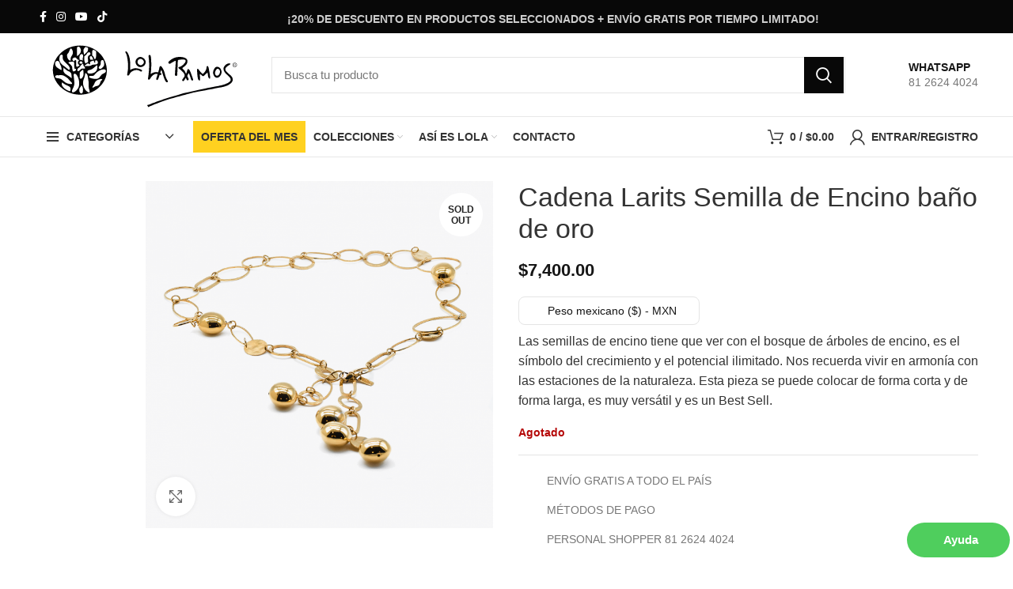

--- FILE ---
content_type: text/html; charset=UTF-8
request_url: https://lolaramos.com/producto/cadena-larits-semilla-de-encino-bano-de-oro/
body_size: 83161
content:
<!DOCTYPE html><html lang="es" prefix="og: https://ogp.me/ns#"><head><script data-no-optimize="1">var litespeed_docref=sessionStorage.getItem("litespeed_docref");litespeed_docref&&(Object.defineProperty(document,"referrer",{get:function(){return litespeed_docref}}),sessionStorage.removeItem("litespeed_docref"));</script> <meta charset="UTF-8"><link rel="profile" href="http://gmpg.org/xfn/11"><link rel="pingback" href="https://lolaramos.com/xmlrpc.php"> <script type="litespeed/javascript">window.MSInputMethodContext&&document.documentMode&&document.write('<script src="https://lolaramos.com/wp-content/themes/woodmart/js/libs/ie11CustomProperties.min.js"><\/script>')</script> <style>img:is([sizes="auto" i], [sizes^="auto," i]) { contain-intrinsic-size: 3000px 1500px }</style> <script data-cfasync="false" data-pagespeed-no-defer>var gtm4wp_datalayer_name = "dataLayer";
	var dataLayer = dataLayer || [];
	const gtm4wp_use_sku_instead = false;
	const gtm4wp_currency = 'MXN';
	const gtm4wp_product_per_impression = 10;
	const gtm4wp_clear_ecommerce = false;
	const gtm4wp_datalayer_max_timeout = 2000;</script> <title>Cadena Larits Semilla de Encino baño de oro - Lola Ramos</title><meta name="description" content="Las semillas de encino tiene que ver con el bosque de árboles de encino, es el símbolo del crecimiento y el potencial ilimitado. Nos recuerda vivir en armonía con las estaciones de la naturaleza. Esta pieza se puede colocar de forma corta y de forma larga, es muy versátil y es un Best Sell."/><meta name="robots" content="index, follow, max-snippet:-1, max-video-preview:-1, max-image-preview:large"/><link rel="canonical" href="https://lolaramos.com/producto/cadena-larits-semilla-de-encino-bano-de-oro/" /><meta property="og:locale" content="es_MX" /><meta property="og:type" content="product" /><meta property="og:title" content="Cadena Larits Semilla de Encino baño de oro - Lola Ramos" /><meta property="og:description" content="Las semillas de encino tiene que ver con el bosque de árboles de encino, es el símbolo del crecimiento y el potencial ilimitado. Nos recuerda vivir en armonía con las estaciones de la naturaleza. Esta pieza se puede colocar de forma corta y de forma larga, es muy versátil y es un Best Sell." /><meta property="og:url" content="https://lolaramos.com/producto/cadena-larits-semilla-de-encino-bano-de-oro/" /><meta property="og:site_name" content="Lola Ramos" /><meta property="og:updated_time" content="2025-02-25T16:51:02-06:00" /><meta property="og:image" content="https://lolaramos.com/wp-content/uploads/2022/06/cadena-semilla-de-encino-oro-lola-ramos.png" /><meta property="og:image:secure_url" content="https://lolaramos.com/wp-content/uploads/2022/06/cadena-semilla-de-encino-oro-lola-ramos.png" /><meta property="og:image:width" content="968" /><meta property="og:image:height" content="968" /><meta property="og:image:alt" content="Cadena Larits Semilla de Encino baño de oro" /><meta property="og:image:type" content="image/png" /><meta property="product:price:amount" content="7400" /><meta property="product:price:currency" content="MXN" /><meta name="twitter:card" content="summary_large_image" /><meta name="twitter:title" content="Cadena Larits Semilla de Encino baño de oro - Lola Ramos" /><meta name="twitter:description" content="Las semillas de encino tiene que ver con el bosque de árboles de encino, es el símbolo del crecimiento y el potencial ilimitado. Nos recuerda vivir en armonía con las estaciones de la naturaleza. Esta pieza se puede colocar de forma corta y de forma larga, es muy versátil y es un Best Sell." /><meta name="twitter:image" content="https://lolaramos.com/wp-content/uploads/2022/06/cadena-semilla-de-encino-oro-lola-ramos.png" /><meta name="twitter:label1" content="Precio" /><meta name="twitter:data1" content="$7,400.00" /><meta name="twitter:label2" content="Disponibilidad" /><meta name="twitter:data2" content="Agotado" /> <script type="application/ld+json" class="rank-math-schema">{"@context":"https://schema.org","@graph":[{"@type":"Organization","@id":"https://lolaramos.com/#organization","name":"Lola Ramos","url":"https://lolaramos.com","logo":{"@type":"ImageObject","@id":"https://lolaramos.com/#logo","url":"http://lolaramos.com/wp-content/uploads/2022/10/lola-ramos-.png","contentUrl":"http://lolaramos.com/wp-content/uploads/2022/10/lola-ramos-.png","caption":"Lola Ramos","inLanguage":"es","width":"400","height":"400"}},{"@type":"WebSite","@id":"https://lolaramos.com/#website","url":"https://lolaramos.com","name":"Lola Ramos","publisher":{"@id":"https://lolaramos.com/#organization"},"inLanguage":"es"},{"@type":"ImageObject","@id":"https://lolaramos.com/wp-content/uploads/2022/06/cadena-semilla-de-encino-oro-lola-ramos.png","url":"https://lolaramos.com/wp-content/uploads/2022/06/cadena-semilla-de-encino-oro-lola-ramos.png","width":"968","height":"968","inLanguage":"es"},{"@type":"ItemPage","@id":"https://lolaramos.com/producto/cadena-larits-semilla-de-encino-bano-de-oro/#webpage","url":"https://lolaramos.com/producto/cadena-larits-semilla-de-encino-bano-de-oro/","name":"Cadena Larits Semilla de Encino ba\u00f1o de oro - Lola Ramos","datePublished":"2022-06-23T17:28:23-05:00","dateModified":"2025-02-25T16:51:02-06:00","isPartOf":{"@id":"https://lolaramos.com/#website"},"primaryImageOfPage":{"@id":"https://lolaramos.com/wp-content/uploads/2022/06/cadena-semilla-de-encino-oro-lola-ramos.png"},"inLanguage":"es"},{"@type":"Product","name":"Cadena Larits Semilla de Encino ba\u00f1o de oro - Lola Ramos","description":"Las semillas de encino tiene que ver con el bosque de \u00e1rboles de encino, es el s\u00edmbolo del crecimiento y el potencial ilimitado. Nos recuerda vivir en armon\u00eda con las estaciones de la naturaleza. Esta pieza se puede colocar de forma corta y de forma larga, es muy vers\u00e1til y es un Best Sell.","sku":"CALASEOPL1015","category":"Colecciones &gt; Semilla del Eterno\u00a0Canto","mainEntityOfPage":{"@id":"https://lolaramos.com/producto/cadena-larits-semilla-de-encino-bano-de-oro/#webpage"},"image":[{"@type":"ImageObject","url":"https://lolaramos.com/wp-content/uploads/2022/06/cadena-semilla-de-encino-oro-lola-ramos.png","height":"968","width":"968"},{"@type":"ImageObject","url":"https://lolaramos.com/wp-content/uploads/2022/06/CALASEOPL1015_00.jpg","height":"1000","width":"1000"},{"@type":"ImageObject","url":"https://lolaramos.com/wp-content/uploads/2022/06/CALASEOPL1015_01.jpg","height":"1000","width":"1000"},{"@type":"ImageObject","url":"https://lolaramos.com/wp-content/uploads/2022/06/CALASEOPL1015_02.jpg","height":"1000","width":"1000"}],"offers":{"@type":"Offer","price":"7400.00","priceCurrency":"MXN","priceValidUntil":"2027-12-31","availability":"https://schema.org/OutOfStock","itemCondition":"NewCondition","url":"https://lolaramos.com/producto/cadena-larits-semilla-de-encino-bano-de-oro/","seller":{"@type":"Organization","@id":"https://lolaramos.com/","name":"Lola Ramos","url":"https://lolaramos.com","logo":"http://lolaramos.com/wp-content/uploads/2022/10/lola-ramos-.png"}},"@id":"https://lolaramos.com/producto/cadena-larits-semilla-de-encino-bano-de-oro/#richSnippet"}]}</script> <link rel='dns-prefetch' href='//www.google.com' /><link rel='dns-prefetch' href='//capi-automation.s3.us-east-2.amazonaws.com' /><link rel='dns-prefetch' href='//fonts.googleapis.com' /><link rel="alternate" type="application/rss+xml" title="Lola Ramos &raquo; Feed" href="https://lolaramos.com/feed/" /><link rel="alternate" type="application/rss+xml" title="Lola Ramos &raquo; RSS de los comentarios" href="https://lolaramos.com/comments/feed/" /><link data-optimized="2" rel="stylesheet" href="https://lolaramos.com/wp-content/litespeed/css/62f05ca0c8bbf9d45fa100341c7e39d2.css?ver=14251" /><style id='classic-theme-styles-inline-css' type='text/css'>/*! This file is auto-generated */
.wp-block-button__link{color:#fff;background-color:#32373c;border-radius:9999px;box-shadow:none;text-decoration:none;padding:calc(.667em + 2px) calc(1.333em + 2px);font-size:1.125em}.wp-block-file__button{background:#32373c;color:#fff;text-decoration:none}</style><style id='safe-svg-svg-icon-style-inline-css' type='text/css'>.safe-svg-cover{text-align:center}.safe-svg-cover .safe-svg-inside{display:inline-block;max-width:100%}.safe-svg-cover svg{fill:currentColor;height:100%;max-height:100%;max-width:100%;width:100%}</style><style id='global-styles-inline-css' type='text/css'>:root{--wp--preset--aspect-ratio--square: 1;--wp--preset--aspect-ratio--4-3: 4/3;--wp--preset--aspect-ratio--3-4: 3/4;--wp--preset--aspect-ratio--3-2: 3/2;--wp--preset--aspect-ratio--2-3: 2/3;--wp--preset--aspect-ratio--16-9: 16/9;--wp--preset--aspect-ratio--9-16: 9/16;--wp--preset--color--black: #000000;--wp--preset--color--cyan-bluish-gray: #abb8c3;--wp--preset--color--white: #ffffff;--wp--preset--color--pale-pink: #f78da7;--wp--preset--color--vivid-red: #cf2e2e;--wp--preset--color--luminous-vivid-orange: #ff6900;--wp--preset--color--luminous-vivid-amber: #fcb900;--wp--preset--color--light-green-cyan: #7bdcb5;--wp--preset--color--vivid-green-cyan: #00d084;--wp--preset--color--pale-cyan-blue: #8ed1fc;--wp--preset--color--vivid-cyan-blue: #0693e3;--wp--preset--color--vivid-purple: #9b51e0;--wp--preset--gradient--vivid-cyan-blue-to-vivid-purple: linear-gradient(135deg,rgba(6,147,227,1) 0%,rgb(155,81,224) 100%);--wp--preset--gradient--light-green-cyan-to-vivid-green-cyan: linear-gradient(135deg,rgb(122,220,180) 0%,rgb(0,208,130) 100%);--wp--preset--gradient--luminous-vivid-amber-to-luminous-vivid-orange: linear-gradient(135deg,rgba(252,185,0,1) 0%,rgba(255,105,0,1) 100%);--wp--preset--gradient--luminous-vivid-orange-to-vivid-red: linear-gradient(135deg,rgba(255,105,0,1) 0%,rgb(207,46,46) 100%);--wp--preset--gradient--very-light-gray-to-cyan-bluish-gray: linear-gradient(135deg,rgb(238,238,238) 0%,rgb(169,184,195) 100%);--wp--preset--gradient--cool-to-warm-spectrum: linear-gradient(135deg,rgb(74,234,220) 0%,rgb(151,120,209) 20%,rgb(207,42,186) 40%,rgb(238,44,130) 60%,rgb(251,105,98) 80%,rgb(254,248,76) 100%);--wp--preset--gradient--blush-light-purple: linear-gradient(135deg,rgb(255,206,236) 0%,rgb(152,150,240) 100%);--wp--preset--gradient--blush-bordeaux: linear-gradient(135deg,rgb(254,205,165) 0%,rgb(254,45,45) 50%,rgb(107,0,62) 100%);--wp--preset--gradient--luminous-dusk: linear-gradient(135deg,rgb(255,203,112) 0%,rgb(199,81,192) 50%,rgb(65,88,208) 100%);--wp--preset--gradient--pale-ocean: linear-gradient(135deg,rgb(255,245,203) 0%,rgb(182,227,212) 50%,rgb(51,167,181) 100%);--wp--preset--gradient--electric-grass: linear-gradient(135deg,rgb(202,248,128) 0%,rgb(113,206,126) 100%);--wp--preset--gradient--midnight: linear-gradient(135deg,rgb(2,3,129) 0%,rgb(40,116,252) 100%);--wp--preset--font-size--small: 13px;--wp--preset--font-size--medium: 20px;--wp--preset--font-size--large: 36px;--wp--preset--font-size--x-large: 42px;--wp--preset--spacing--20: 0.44rem;--wp--preset--spacing--30: 0.67rem;--wp--preset--spacing--40: 1rem;--wp--preset--spacing--50: 1.5rem;--wp--preset--spacing--60: 2.25rem;--wp--preset--spacing--70: 3.38rem;--wp--preset--spacing--80: 5.06rem;--wp--preset--shadow--natural: 6px 6px 9px rgba(0, 0, 0, 0.2);--wp--preset--shadow--deep: 12px 12px 50px rgba(0, 0, 0, 0.4);--wp--preset--shadow--sharp: 6px 6px 0px rgba(0, 0, 0, 0.2);--wp--preset--shadow--outlined: 6px 6px 0px -3px rgba(255, 255, 255, 1), 6px 6px rgba(0, 0, 0, 1);--wp--preset--shadow--crisp: 6px 6px 0px rgba(0, 0, 0, 1);}:where(.is-layout-flex){gap: 0.5em;}:where(.is-layout-grid){gap: 0.5em;}body .is-layout-flex{display: flex;}.is-layout-flex{flex-wrap: wrap;align-items: center;}.is-layout-flex > :is(*, div){margin: 0;}body .is-layout-grid{display: grid;}.is-layout-grid > :is(*, div){margin: 0;}:where(.wp-block-columns.is-layout-flex){gap: 2em;}:where(.wp-block-columns.is-layout-grid){gap: 2em;}:where(.wp-block-post-template.is-layout-flex){gap: 1.25em;}:where(.wp-block-post-template.is-layout-grid){gap: 1.25em;}.has-black-color{color: var(--wp--preset--color--black) !important;}.has-cyan-bluish-gray-color{color: var(--wp--preset--color--cyan-bluish-gray) !important;}.has-white-color{color: var(--wp--preset--color--white) !important;}.has-pale-pink-color{color: var(--wp--preset--color--pale-pink) !important;}.has-vivid-red-color{color: var(--wp--preset--color--vivid-red) !important;}.has-luminous-vivid-orange-color{color: var(--wp--preset--color--luminous-vivid-orange) !important;}.has-luminous-vivid-amber-color{color: var(--wp--preset--color--luminous-vivid-amber) !important;}.has-light-green-cyan-color{color: var(--wp--preset--color--light-green-cyan) !important;}.has-vivid-green-cyan-color{color: var(--wp--preset--color--vivid-green-cyan) !important;}.has-pale-cyan-blue-color{color: var(--wp--preset--color--pale-cyan-blue) !important;}.has-vivid-cyan-blue-color{color: var(--wp--preset--color--vivid-cyan-blue) !important;}.has-vivid-purple-color{color: var(--wp--preset--color--vivid-purple) !important;}.has-black-background-color{background-color: var(--wp--preset--color--black) !important;}.has-cyan-bluish-gray-background-color{background-color: var(--wp--preset--color--cyan-bluish-gray) !important;}.has-white-background-color{background-color: var(--wp--preset--color--white) !important;}.has-pale-pink-background-color{background-color: var(--wp--preset--color--pale-pink) !important;}.has-vivid-red-background-color{background-color: var(--wp--preset--color--vivid-red) !important;}.has-luminous-vivid-orange-background-color{background-color: var(--wp--preset--color--luminous-vivid-orange) !important;}.has-luminous-vivid-amber-background-color{background-color: var(--wp--preset--color--luminous-vivid-amber) !important;}.has-light-green-cyan-background-color{background-color: var(--wp--preset--color--light-green-cyan) !important;}.has-vivid-green-cyan-background-color{background-color: var(--wp--preset--color--vivid-green-cyan) !important;}.has-pale-cyan-blue-background-color{background-color: var(--wp--preset--color--pale-cyan-blue) !important;}.has-vivid-cyan-blue-background-color{background-color: var(--wp--preset--color--vivid-cyan-blue) !important;}.has-vivid-purple-background-color{background-color: var(--wp--preset--color--vivid-purple) !important;}.has-black-border-color{border-color: var(--wp--preset--color--black) !important;}.has-cyan-bluish-gray-border-color{border-color: var(--wp--preset--color--cyan-bluish-gray) !important;}.has-white-border-color{border-color: var(--wp--preset--color--white) !important;}.has-pale-pink-border-color{border-color: var(--wp--preset--color--pale-pink) !important;}.has-vivid-red-border-color{border-color: var(--wp--preset--color--vivid-red) !important;}.has-luminous-vivid-orange-border-color{border-color: var(--wp--preset--color--luminous-vivid-orange) !important;}.has-luminous-vivid-amber-border-color{border-color: var(--wp--preset--color--luminous-vivid-amber) !important;}.has-light-green-cyan-border-color{border-color: var(--wp--preset--color--light-green-cyan) !important;}.has-vivid-green-cyan-border-color{border-color: var(--wp--preset--color--vivid-green-cyan) !important;}.has-pale-cyan-blue-border-color{border-color: var(--wp--preset--color--pale-cyan-blue) !important;}.has-vivid-cyan-blue-border-color{border-color: var(--wp--preset--color--vivid-cyan-blue) !important;}.has-vivid-purple-border-color{border-color: var(--wp--preset--color--vivid-purple) !important;}.has-vivid-cyan-blue-to-vivid-purple-gradient-background{background: var(--wp--preset--gradient--vivid-cyan-blue-to-vivid-purple) !important;}.has-light-green-cyan-to-vivid-green-cyan-gradient-background{background: var(--wp--preset--gradient--light-green-cyan-to-vivid-green-cyan) !important;}.has-luminous-vivid-amber-to-luminous-vivid-orange-gradient-background{background: var(--wp--preset--gradient--luminous-vivid-amber-to-luminous-vivid-orange) !important;}.has-luminous-vivid-orange-to-vivid-red-gradient-background{background: var(--wp--preset--gradient--luminous-vivid-orange-to-vivid-red) !important;}.has-very-light-gray-to-cyan-bluish-gray-gradient-background{background: var(--wp--preset--gradient--very-light-gray-to-cyan-bluish-gray) !important;}.has-cool-to-warm-spectrum-gradient-background{background: var(--wp--preset--gradient--cool-to-warm-spectrum) !important;}.has-blush-light-purple-gradient-background{background: var(--wp--preset--gradient--blush-light-purple) !important;}.has-blush-bordeaux-gradient-background{background: var(--wp--preset--gradient--blush-bordeaux) !important;}.has-luminous-dusk-gradient-background{background: var(--wp--preset--gradient--luminous-dusk) !important;}.has-pale-ocean-gradient-background{background: var(--wp--preset--gradient--pale-ocean) !important;}.has-electric-grass-gradient-background{background: var(--wp--preset--gradient--electric-grass) !important;}.has-midnight-gradient-background{background: var(--wp--preset--gradient--midnight) !important;}.has-small-font-size{font-size: var(--wp--preset--font-size--small) !important;}.has-medium-font-size{font-size: var(--wp--preset--font-size--medium) !important;}.has-large-font-size{font-size: var(--wp--preset--font-size--large) !important;}.has-x-large-font-size{font-size: var(--wp--preset--font-size--x-large) !important;}
:where(.wp-block-post-template.is-layout-flex){gap: 1.25em;}:where(.wp-block-post-template.is-layout-grid){gap: 1.25em;}
:where(.wp-block-columns.is-layout-flex){gap: 2em;}:where(.wp-block-columns.is-layout-grid){gap: 2em;}
:root :where(.wp-block-pullquote){font-size: 1.5em;line-height: 1.6;}</style><style id='woocommerce-inline-inline-css' type='text/css'>.woocommerce form .form-row .required { visibility: visible; }</style> <script type="litespeed/javascript" data-src="https://lolaramos.com/wp-includes/js/jquery/jquery.min.js" id="jquery-core-js"></script> <script id="Popup.js-js-before" type="litespeed/javascript">var sgpbPublicUrl="https:\/\/lolaramos.com\/wp-content\/plugins\/popup-builder\/public\/";var SGPB_JS_LOCALIZATION={"imageSupportAlertMessage":"Solamente es compatible con archivos de imagen","pdfSupportAlertMessage":"Solamente se admiten archivos PDF","areYouSure":"\u00bfEst\u00e1s seguro?","addButtonSpinner":"L","audioSupportAlertMessage":"Solamente es compatible con archivos de audio (por ejemplo: mp3, wav, m4a, ogg)","publishPopupBeforeElementor":"\u00a1Publica el mensaje emergente antes de empezar a usar \u00abElementor\u00bb con \u00e9l!","publishPopupBeforeDivi":"\u00a1Publica el mensaje emergente antes de empezar a usar \u00abDivi Builder\u00bb con \u00e9l!","closeButtonAltText":"Cerrar"}</script> <script id="PopupBuilder.js-js-before" type="litespeed/javascript">var SGPB_POPUP_PARAMS={"popupTypeAgeRestriction":"ageRestriction","defaultThemeImages":{"1":"https:\/\/lolaramos.com\/wp-content\/plugins\/popup-builder\/public\/img\/theme_1\/close.png","2":"https:\/\/lolaramos.com\/wp-content\/plugins\/popup-builder\/public\/img\/theme_2\/close.png","3":"https:\/\/lolaramos.com\/wp-content\/plugins\/popup-builder\/public\/img\/theme_3\/close.png","5":"https:\/\/lolaramos.com\/wp-content\/plugins\/popup-builder\/public\/img\/theme_5\/close.png","6":"https:\/\/lolaramos.com\/wp-content\/plugins\/popup-builder\/public\/img\/theme_6\/close.png"},"homePageUrl":"https:\/\/lolaramos.com\/","isPreview":!1,"convertedIdsReverse":[],"dontShowPopupExpireTime":365,"conditionalJsClasses":[],"disableAnalyticsGeneral":!1};var SGPB_JS_PACKAGES={"packages":{"current":1,"free":1,"silver":2,"gold":3,"platinum":4},"extensions":{"geo-targeting":!1,"advanced-closing":!1}};var SGPB_JS_PARAMS={"ajaxUrl":"https:\/\/lolaramos.com\/wp-admin\/admin-ajax.php","nonce":"51a7e57985"}</script> <script type="litespeed/javascript" data-src="https://www.google.com/recaptcha/api.js?render=6Ld3ylQqAAAAABdWQvJ3DFOsZc4I6frvTo6E24eT&amp;ver=10.9.1" id="cartbounty-pro-recaptchav3-js"></script> <script id="cartbounty-pro-js-extra" type="litespeed/javascript">var cartbounty_co={"save_custom_fields":"1","checkout_fields":"#email, #billing_email, #billing-country, #billing_country, #billing-first_name, #billing_first_name, #billing-last_name, #billing_last_name, #billing-company, #billing_company, #billing-address_1, #billing_address_1, #billing-address_2, #billing_address_2, #billing-city, #billing_city, #billing-state, #billing_state, #billing-postcode, #billing_postcode, #billing-phone, #billing_phone, #shipping-country, #shipping_country, #shipping-first_name, #shipping_first_name, #shipping-last_name, #shipping_last_name, #shipping-company, #shipping_company, #shipping-address_1, #shipping_address_1, #shipping-address_2, #shipping_address_2, #shipping-city, #shipping_city, #shipping-state, #shipping_state, #shipping-postcode, #shipping_postcode, #shipping-phone, #checkbox-control-1, #ship-to-different-address-checkbox, #checkbox-control-0, #createaccount, #checkbox-control-2, #order-notes textarea, #order_comments","custom_email_selectors":".cartbounty-pro-custom-email-field, .login #username, .wpforms-container input[type=\"email\"], .sgpb-form input[type=\"email\"], .pum-container input[type=\"email\"], .nf-form-cont input[type=\"email\"], .wpcf7 input[type=\"email\"], .fluentform input[type=\"email\"], .sib_signup_form input[type=\"email\"], .mailpoet_form input[type=\"email\"], .tnp input[type=\"email\"], .om-element input[type=\"email\"], .om-holder input[type=\"email\"], .poptin-popup input[type=\"email\"], .gform_wrapper input[type=\"email\"], .paoc-popup input[type=\"email\"], .ays-pb-form input[type=\"email\"], .hustle-form input[type=\"email\"], .et_pb_section input[type=\"email\"], .brave_form_form input[type=\"email\"], .ppsPopupShell input[type=\"email\"], .xoo-el-container input[type=\"email\"], .xoo-el-container input[name=\"xoo-el-username\"]","custom_phone_selectors":".cartbounty-pro-custom-phone-field, .wpforms-container input[type=\"tel\"], .sgpb-form input[type=\"tel\"], .nf-form-cont input[type=\"tel\"], .wpcf7 input[type=\"tel\"], .fluentform input[type=\"tel\"], .om-element input[type=\"tel\"], .om-holder input[type=\"tel\"], .poptin-popup input[type=\"tel\"], .gform_wrapper input[type=\"tel\"], .paoc-popup input[type=\"tel\"], .ays-pb-form input[type=\"tel\"], .hustle-form input[name=\"phone\"], .et_pb_section input[type=\"tel\"], .xoo-el-container input[type=\"tel\"]","custom_button_selectors":".cartbounty-pro-add-to-cart, .add_to_cart_button, .ajax_add_to_cart, .single_add_to_cart_button, .yith-wfbt-submit-button","consent_field":"","email_validation":"^[^\\s@]+@[^\\s@]+\\.[^\\s@]{2,}$","phone_validation":"^[+0-9\\s]\\s?\\d[0-9\\s-.]{6,30}$","is_user_logged_in":"","recaptcha_enabled":"1","recaptcha_site_key":"6Ld3ylQqAAAAABdWQvJ3DFOsZc4I6frvTo6E24eT","language":"es_MX","nonce":"fce35e90d7","ajaxurl":"https:\/\/lolaramos.com\/wp-admin\/admin-ajax.php"}</script> <script id="wc-add-to-cart-js-extra" type="litespeed/javascript">var wc_add_to_cart_params={"ajax_url":"\/wp-admin\/admin-ajax.php","wc_ajax_url":"\/?wc-ajax=%%endpoint%%","i18n_view_cart":"Ver carrito","cart_url":"https:\/\/lolaramos.com\/carrito\/","is_cart":"","cart_redirect_after_add":"no"}</script> <script id="wc-single-product-js-extra" type="litespeed/javascript">var wc_single_product_params={"i18n_required_rating_text":"Por favor elige una puntuaci\u00f3n","i18n_rating_options":["1 of 5 stars","2 of 5 stars","3 of 5 stars","4 of 5 stars","5 of 5 stars"],"i18n_product_gallery_trigger_text":"View full-screen image gallery","review_rating_required":"yes","flexslider":{"rtl":!1,"animation":"slide","smoothHeight":!0,"directionNav":!1,"controlNav":"thumbnails","slideshow":!1,"animationSpeed":500,"animationLoop":!1,"allowOneSlide":!1},"zoom_enabled":"","zoom_options":[],"photoswipe_enabled":"","photoswipe_options":{"shareEl":!1,"closeOnScroll":!1,"history":!1,"hideAnimationDuration":0,"showAnimationDuration":0},"flexslider_enabled":""}</script> <script id="woocommerce-js-extra" type="litespeed/javascript">var woocommerce_params={"ajax_url":"\/wp-admin\/admin-ajax.php","wc_ajax_url":"\/?wc-ajax=%%endpoint%%","i18n_password_show":"Show password","i18n_password_hide":"Hide password"}</script> <link rel="https://api.w.org/" href="https://lolaramos.com/wp-json/" /><link rel="alternate" title="JSON" type="application/json" href="https://lolaramos.com/wp-json/wp/v2/product/7607" /><link rel="EditURI" type="application/rsd+xml" title="RSD" href="https://lolaramos.com/xmlrpc.php?rsd" /><meta name="generator" content="WordPress 6.8.3" /><link rel='shortlink' href='https://lolaramos.com/?p=7607' /><link rel="alternate" title="oEmbed (JSON)" type="application/json+oembed" href="https://lolaramos.com/wp-json/oembed/1.0/embed?url=https%3A%2F%2Flolaramos.com%2Fproducto%2Fcadena-larits-semilla-de-encino-bano-de-oro%2F" /><link rel="alternate" title="oEmbed (XML)" type="text/xml+oembed" href="https://lolaramos.com/wp-json/oembed/1.0/embed?url=https%3A%2F%2Flolaramos.com%2Fproducto%2Fcadena-larits-semilla-de-encino-bano-de-oro%2F&#038;format=xml" /><style type="text/css">.widget_nav_mega_menu .wd-nav-vertical {
    border: 0px solid var(--brdcolor-gray-300) !important;
}
	.wd-nav-vertical>li>a {
    padding: 5px 18px !important;
 
}
	.wd-hover-quick .wd-add-btn>a {
    color: #ffd01f !important;

}
	.wd-empty-mini-cart {

    display: none !important;
}
	.searchform .searchsubmit {
   
    color: #fff;
 
}
	.wd-hover-icons .wd-buttons {
    padding-right: 0px !important;
    padding-left: 0px !important;
}
	.btn, .button, button, [type="submit"], [type="button"] {
 
    background-color: #080808  !important;
   
}
	.wd-entry-meta {
    display: none !important;
}
	.single-product-page {
    --wd-single-spacing: 40px;
    padding-top: 30px;
}
	.product-grid-item .wd-entities-title {
    margin-bottom: 5px;
    font-size: inherit;
    font-weight: 600;
}
	.product-grid-item {
    text-align: center;
    background-color: #fdfdfd85;
    padding: 20px;
}
	.btn.btn-style-link {
    font-family: var(--wd-title-font);
    letter-spacing: 1px;
}
	.read-more-section a {
 
    font-family: var(--wd-title-font);
    letter-spacing: 1px;
}
	.btn.btn-style-bordered:not(:hover) {
    background-color: transparent !important;
    font-family: var(--wd-title-font);
    letter-spacing: 1px;
}
	.mc4wp-form input[type="submit"] {

    background-color: #ffd01f !important;
}
.main-page-wrapper {
    padding-top: 0px !important;
 
}</style><header>
 <script type="litespeed/javascript" data-src="https://www.googletagmanager.com/gtag/js?id=G-B1HJNFLM7L"></script> <script type="litespeed/javascript">window.dataLayer=window.dataLayer||[];function gtag(){dataLayer.push(arguments)}
gtag('js',new Date());gtag('config','G-B1HJNFLM7L')</script> </header> <script data-cfasync="false" data-pagespeed-no-defer>var dataLayer_content = {"pagePostType":"product","pagePostType2":"single-product","pagePostAuthor":"LolaramosAdmin","customerTotalOrders":0,"customerTotalOrderValue":0,"customerFirstName":"","customerLastName":"","customerBillingFirstName":"","customerBillingLastName":"","customerBillingCompany":"","customerBillingAddress1":"","customerBillingAddress2":"","customerBillingCity":"","customerBillingState":"","customerBillingPostcode":"","customerBillingCountry":"","customerBillingEmail":"","customerBillingEmailHash":"","customerBillingPhone":"","customerShippingFirstName":"","customerShippingLastName":"","customerShippingCompany":"","customerShippingAddress1":"","customerShippingAddress2":"","customerShippingCity":"","customerShippingState":"","customerShippingPostcode":"","customerShippingCountry":"","productRatingCounts":[],"productAverageRating":0,"productReviewCount":0,"productType":"simple","productIsVariable":0};
	dataLayer.push( dataLayer_content );</script> <script data-cfasync="false" data-pagespeed-no-defer>console.warn && console.warn("[GTM4WP] Google Tag Manager container code placement set to OFF !!!");
	console.warn && console.warn("[GTM4WP] Data layer codes are active but GTM container must be loaded using custom coding !!!");</script>  <script type="litespeed/javascript">document.documentElement.className=document.documentElement.className.replace('no-js','js')</script> <style>.no-js img.lazyload {
				display: none;
			}

			figure.wp-block-image img.lazyloading {
				min-width: 150px;
			}

						.lazyload, .lazyloading {
				opacity: 0;
			}

			.lazyloaded {
				opacity: 1;
				transition: opacity 400ms;
				transition-delay: 0ms;
			}</style><meta name="viewport" content="width=device-width, initial-scale=1.0, maximum-scale=1.0, user-scalable=no">
<noscript><style>.woocommerce-product-gallery{ opacity: 1 !important; }</style></noscript><style type="text/css">.recentcomments a{display:inline !important;padding:0 !important;margin:0 !important;}</style><style type="text/css">.wdp_bulk_table_content .wdp_pricing_table_caption { color: #6d6d6d ! important} .wdp_bulk_table_content table thead td { color: #6d6d6d ! important} .wdp_bulk_table_content table thead td { background-color: #efefef ! important} .wdp_bulk_table_content table thead td { higlight_background_color-color: #efefef ! important} .wdp_bulk_table_content table thead td { higlight_text_color: #6d6d6d ! important} .wdp_bulk_table_content table tbody td { color: #6d6d6d ! important} .wdp_bulk_table_content table tbody td { background-color: #ffffff ! important} .wdp_bulk_table_content .wdp_pricing_table_footer { color: #6d6d6d ! important}</style> <script  type="litespeed/javascript">!function(f,b,e,v,n,t,s){if(f.fbq)return;n=f.fbq=function(){n.callMethod?n.callMethod.apply(n,arguments):n.queue.push(arguments)};if(!f._fbq)f._fbq=n;n.push=n;n.loaded=!0;n.version='2.0';n.queue=[];t=b.createElement(e);t.async=!0;t.src=v;s=b.getElementsByTagName(e)[0];s.parentNode.insertBefore(t,s)}(window,document,'script','https://connect.facebook.net/en_US/fbevents.js')</script>  <script  type="litespeed/javascript">fbq('init','5619904628073771',{},{"agent":"woocommerce_0-10.4.3-3.5.15"});document.addEventListener('DOMContentLiteSpeedLoaded',function(){document.body.insertAdjacentHTML('beforeend','<div class=\"wc-facebook-pixel-event-placeholder\"></div>')},!1)</script> <meta name="generator" content="Powered by WPBakery Page Builder - drag and drop page builder for WordPress."/><meta name="facebook-domain-verification" content="autri3pa589lu639p0mpyo7kuqu6ck" /><meta name="generator" content="Powered by Slider Revolution 6.5.19 - responsive, Mobile-Friendly Slider Plugin for WordPress with comfortable drag and drop interface." /><link rel="icon" href="https://lolaramos.com/wp-content/uploads/2022/05/cropped-favicon-32x32.png" sizes="32x32" /><link rel="icon" href="https://lolaramos.com/wp-content/uploads/2022/05/cropped-favicon-192x192.png" sizes="192x192" /><link rel="apple-touch-icon" href="https://lolaramos.com/wp-content/uploads/2022/05/cropped-favicon-180x180.png" /><meta name="msapplication-TileImage" content="https://lolaramos.com/wp-content/uploads/2022/05/cropped-favicon-270x270.png" /> <script type="litespeed/javascript">function setREVStartSize(e){window.RSIW=window.RSIW===undefined?window.innerWidth:window.RSIW;window.RSIH=window.RSIH===undefined?window.innerHeight:window.RSIH;try{var pw=document.getElementById(e.c).parentNode.offsetWidth,newh;pw=pw===0||isNaN(pw)?window.RSIW:pw;e.tabw=e.tabw===undefined?0:parseInt(e.tabw);e.thumbw=e.thumbw===undefined?0:parseInt(e.thumbw);e.tabh=e.tabh===undefined?0:parseInt(e.tabh);e.thumbh=e.thumbh===undefined?0:parseInt(e.thumbh);e.tabhide=e.tabhide===undefined?0:parseInt(e.tabhide);e.thumbhide=e.thumbhide===undefined?0:parseInt(e.thumbhide);e.mh=e.mh===undefined||e.mh==""||e.mh==="auto"?0:parseInt(e.mh,0);if(e.layout==="fullscreen"||e.l==="fullscreen")
newh=Math.max(e.mh,window.RSIH);else{e.gw=Array.isArray(e.gw)?e.gw:[e.gw];for(var i in e.rl)if(e.gw[i]===undefined||e.gw[i]===0)e.gw[i]=e.gw[i-1];e.gh=e.el===undefined||e.el===""||(Array.isArray(e.el)&&e.el.length==0)?e.gh:e.el;e.gh=Array.isArray(e.gh)?e.gh:[e.gh];for(var i in e.rl)if(e.gh[i]===undefined||e.gh[i]===0)e.gh[i]=e.gh[i-1];var nl=new Array(e.rl.length),ix=0,sl;e.tabw=e.tabhide>=pw?0:e.tabw;e.thumbw=e.thumbhide>=pw?0:e.thumbw;e.tabh=e.tabhide>=pw?0:e.tabh;e.thumbh=e.thumbhide>=pw?0:e.thumbh;for(var i in e.rl)nl[i]=e.rl[i]<window.RSIW?0:e.rl[i];sl=nl[0];for(var i in nl)if(sl>nl[i]&&nl[i]>0){sl=nl[i];ix=i}
var m=pw>(e.gw[ix]+e.tabw+e.thumbw)?1:(pw-(e.tabw+e.thumbw))/(e.gw[ix]);newh=(e.gh[ix]*m)+(e.tabh+e.thumbh)}
var el=document.getElementById(e.c);if(el!==null&&el)el.style.height=newh+"px";el=document.getElementById(e.c+"_wrapper");if(el!==null&&el){el.style.height=newh+"px";el.style.display="block"}}catch(e){console.log("Failure at Presize of Slider:"+e)}}</script> <style type="text/css" id="wp-custom-css">.home-button{
	text-align:center;
}
.home-button a{
	    font-family: var(--wd-title-font);
    text-align: center;
    font-size: 20px;
    text-decoration: underline;
}
#menu-item-9097{
	background-color:#ffd120;
}
.woocommerce-product-details__short-description>*:last-child{
    font-size: 16px;
    color: #333;
}
.thumbnails.slick-slider>button{
	    color: #f2f2f2 !important;
}
.woocommerce-mini-cart__buttons .btn-cart, .btn, .button, button, [type="submit"], [type="button"] {
	color:white;
}
#newsletter{
	padding-bottom:90px;
}
.ayuda-bloque {
    width: 130px;
    height: auto;
    bottom: 15px;
    right: 4px;
    position: absolute;
    position: fixed;
    z-index: 100;
    background: #4fce5d;
    text-align: center;
    font-weight: bold;
    color: white;
    padding: 10px;
    font-size: 15px;
    border-radius: 25px;
    cursor: pointer;
}
.ayuda-bloque i {
    padding-right: 5px;
    font-size: 15px;
    font-weight: bold;
    position: relative;
    top: 1px;
}
.scrollToTop {
    left: 20px;
}
.add-info-product-detail ul li{
	list-style:none;
	text-transform:uppercase;
	cursor:pointer;
		transition:all ease .3s;
}
.add-info-product-detail ul li:hover{
text-decoration: underline;
    color: #222;
	transition:all ease .3s;
}
.add-info-product-detail ul{
  padding-left:0;	
}	
.add-info-product-detail img {
    padding-right: 5px;
    position: relative;
    top: -1px;
	width:32px;
}
.metodos-pago-container{
	max-width: 450px;
    margin: auto;
    text-align: center;
    padding: 15px;
}
.metodos-pago-container h3{
    font-weight: bold;
    font-size: 35px;
}
.price del, .price del bdi{
	color:red;
}
.top-promo{
	    TEXT-ALIGN: CENTER;
    font-weight: bold;
    font-size: 14px;
    position: relative;
    top: 3px;
}
.footer-pagos{
	text-align:center;
}
.whb-wjlcubfdmlq3d7jvmt23 .menu-opener{
	    background-color: transparent;
}
#menu-item-9076{
	 background-color: rgba(255, 208, 31, 1);
}
.custom-made{
	    margin-top: 15px;
    font-size: 14px;
    font-weight: bold;
}
.menu-opener{
	min-width:190px;
}
.gt_float_switcher {
    position: relative;
    top: -5px;
    border-radius: 0px;
    box-shadow: none;
	    font-size: 15px;
}
.gt_float_switcher img {
    width: 25px;
}
/* 1) Asegura que el dropdown se posicione sobre todo */
.wd-header-nav, .wd-header-nav * { overflow: visible !important; }
.wd-header-nav .menu-item-has-children { position: relative; }
.wd-header-nav .wd-dropdown-menu { 
  position: absolute; 
  left: 0; 
  top: 100%; 
  z-index: 10000; 
}

/* 2) Estado inicial oculto (si el tema no lo aplica) */
.wd-header-nav .menu-item-has-children > .wd-dropdown-menu {
  opacity: 0; 
  visibility: hidden; 
  transform: translateY(8px); 
  transition: all .18s ease;
  pointer-events: none;
}

/* 3) Mostrar al hacer hover/focus (desktop y accesible con teclado) */
.wd-header-nav .menu-item-has-children:hover > .wd-dropdown-menu,
.wd-header-nav .menu-item-has-children:focus-within > .wd-dropdown-menu {
  opacity: 1; 
  visibility: visible; 
  transform: translateY(0);
  pointer-events: auto;
}

/* 4) Evita que algo tape el menú (sliders/rows con z-index alto) */
.wd-header-main-nav,
.wd-header-nav .menu { position: relative; z-index: 10000; }</style><style></style><noscript><style>.wpb_animate_when_almost_visible { opacity: 1; }</style></noscript></head><body class="wp-singular product-template-default single single-product postid-7607 wp-theme-woodmart theme-woodmart woocommerce woocommerce-page woocommerce-no-js wrapper-full-width  woodmart-product-design-default woodmart-archive-shop woodmart-ajax-shop-on offcanvas-sidebar-mobile offcanvas-sidebar-tablet offcanvas-sidebar-desktop wpb-js-composer js-comp-ver-6.8.0 vc_responsive"> <script type="text/javascript" id="wd-flicker-fix">// Flicker fix.</script> <div class="website-wrapper"><header class="whb-header whb-scroll-slide whb-sticky-real"><div class="whb-main-header"><div class="whb-row whb-top-bar whb-not-sticky-row whb-with-bg whb-without-border whb-color-light whb-flex-flex-middle"><div class="container"><div class="whb-flex-row whb-top-bar-inner"><div class="whb-column whb-col-left whb-visible-lg"><div class="wd-social-icons  icons-design-default icons-size- color-scheme-light social-follow social-form-circle text-center">
<a rel="noopener noreferrer nofollow" href="https://www.facebook.com/lolaramosmx" target="_blank" class=" wd-social-icon social-facebook" aria-label="Facebook social link">
<span class="wd-icon"></span>
</a>
<a rel="noopener noreferrer nofollow" href="https://www.instagram.com/lolaramosmx/" target="_blank" class=" wd-social-icon social-instagram" aria-label="Instagram social link">
<span class="wd-icon"></span>
</a>
<a rel="noopener noreferrer nofollow" href="https://www.youtube.com/channel/UC-6QTWfFcKsnmfqbiJPdhbg" target="_blank" class=" wd-social-icon social-youtube" aria-label="YouTube social link">
<span class="wd-icon"></span>
</a>
<a rel="noopener noreferrer nofollow" href="https://www.tiktok.com/@soy.lola_ramos?lang=es" target="_blank" class=" wd-social-icon social-tiktok" aria-label="TikTok social link">
<span class="wd-icon"></span>
</a></div></div><div class="whb-column whb-col-center whb-visible-lg"><div class="wd-header-text set-cont-mb-s reset-last-child "><div class="top-promo">¡20% DE DESCUENTO EN PRODUCTOS SELECCIONADOS + ENVÍO GRATIS POR TIEMPO LIMITADO!</div></div></div><div class="whb-column whb-col-right whb-visible-lg whb-empty-column"></div><div class="whb-column whb-col-mobile whb-hidden-lg"><div class="wd-social-icons  icons-design-default icons-size- color-scheme-light social-follow social-form-circle text-center">
<a rel="noopener noreferrer nofollow" href="https://www.facebook.com/lolaramosmx" target="_blank" class=" wd-social-icon social-facebook" aria-label="Facebook social link">
<span class="wd-icon"></span>
</a>
<a rel="noopener noreferrer nofollow" href="https://www.instagram.com/lolaramosmx/" target="_blank" class=" wd-social-icon social-instagram" aria-label="Instagram social link">
<span class="wd-icon"></span>
</a>
<a rel="noopener noreferrer nofollow" href="https://www.youtube.com/channel/UC-6QTWfFcKsnmfqbiJPdhbg" target="_blank" class=" wd-social-icon social-youtube" aria-label="YouTube social link">
<span class="wd-icon"></span>
</a>
<a rel="noopener noreferrer nofollow" href="https://www.tiktok.com/@soy.lola_ramos?lang=es" target="_blank" class=" wd-social-icon social-tiktok" aria-label="TikTok social link">
<span class="wd-icon"></span>
</a></div></div></div></div></div><div class="whb-row whb-general-header whb-not-sticky-row whb-without-bg whb-border-fullwidth whb-color-dark whb-flex-flex-middle"><div class="container"><div class="whb-flex-row whb-general-header-inner"><div class="whb-column whb-col-left whb-visible-lg"><div class="site-logo">
<a href="https://lolaramos.com/" class="wd-logo wd-main-logo" rel="home">
<img data-lazyloaded="1" src="[data-uri]" width="602" height="242" data-src="https://lolaramos.com/wp-content/uploads/2022/04/logo-lola-ramos.svg" class="attachment-full size-full" alt="" style="max-width:279px;" decoding="async" fetchpriority="high" />	</a></div></div><div class="whb-column whb-col-center whb-visible-lg"><div class="wd-search-form wd-header-search-form"><form role="search" method="get" class="searchform  wd-style-default woodmart-ajax-search" action="https://lolaramos.com/"  data-thumbnail="1" data-price="1" data-post_type="product" data-count="20" data-sku="0" data-symbols_count="3">
<input type="text" class="s" placeholder="Busca tu producto" value="" name="s" aria-label="Search" title="Busca tu producto" />
<input type="hidden" name="post_type" value="product">
<button type="submit" class="searchsubmit">
<span>
Search						</span>
</button></form><div class="search-results-wrapper"><div class="wd-dropdown-results wd-scroll wd-dropdown"><div class="wd-scroll-content"></div></div></div></div></div><div class="whb-column whb-col-right whb-visible-lg"><div class="info-box-wrapper"><div id="wd-697adec8a26d0" class=" cursor-pointer wd-info-box text-left box-icon-align-left box-style-base color-scheme- wd-bg- "  onclick="window.open(&quot;https://api.whatsapp.com/send?phone=528126244024&#038;text=Hola%2C%20necesito%20ayuda&quot;,&quot;_blank&quot;)"  ><div class="box-icon-wrapper  box-with-icon box-icon-simple"><div class="info-box-icon">
<img class="info-icon image-1 lazyload" data-src="https://lolaramos.com/wp-content/uploads/2023/11/whastsapp-40.png" width="40" height="40" alt="whastsapp-40" title="whastsapp-40" src="[data-uri]" style="--smush-placeholder-width: 40px; --smush-placeholder-aspect-ratio: 40/40;" /></div></div><div class="info-box-content"><div class="info-box-inner set-cont-mb-s reset-last-child"><div class="color-primary" style="font-weight: 900; font-size: 14px;">WHATSAPP</div><p style="margin-top: -3px;">81 2624 4024</p></div></div></div></div></div><div class="whb-column whb-mobile-left whb-hidden-lg"><div class="wd-tools-element wd-header-mobile-nav wd-style-text">
<a href="#" rel="nofollow">
<span class="wd-tools-icon">
</span>
<span class="wd-tools-text">Menu</span>
</a></div></div><div class="whb-column whb-mobile-center whb-hidden-lg"><div class="site-logo">
<a href="https://lolaramos.com/" class="wd-logo wd-main-logo" rel="home">
<img width="602" height="242" data-src="https://lolaramos.com/wp-content/uploads/2022/04/logo-lola-ramos.svg" class="attachment-full size-full lazyload" alt="" style="--smush-placeholder-width: 602px; --smush-placeholder-aspect-ratio: 602/242;max-width:179px;" decoding="async" src="[data-uri]" />	</a></div></div><div class="whb-column whb-mobile-right whb-hidden-lg"><div class="wd-header-cart wd-tools-element wd-design-4 wd-event-hover">
<a href="https://lolaramos.com/carrito/" title="Shopping cart">
<span class="wd-tools-icon">
</span>
<span class="wd-tools-text">
<span class="wd-cart-number">0 <span>items</span></span>
<span class="subtotal-divider">/</span>
<span class="wd-cart-subtotal"><span class="woocommerce-Price-amount amount"><bdi><span class="woocommerce-Price-currencySymbol">$</span>0.00</bdi></span></span>
</span>
</a><div class="wd-dropdown wd-dropdown-cart"><div class="widget woocommerce widget_shopping_cart"><div class="widget_shopping_cart_content"></div></div></div></div><div class="wd-header-my-account wd-tools-element wd-event-hover  wd-account-style-icon">
<a href="https://lolaramos.com/mi-cuenta/" title="My account">
<span class="wd-tools-icon">
</span>
<span class="wd-tools-text">
Entrar/Registro			</span>
</a><div class="wd-dropdown wd-dropdown-register"><div class="login-dropdown-inner">
<span class="login-title title"><span>Entrar</span><a class="create-account-link" href="https://lolaramos.com/mi-cuenta/?action=register">Crea una cuenta</a></span><form method="post" class="login woocommerce-form woocommerce-form-login
" action="https://lolaramos.com/mi-cuenta/" 			><p class="woocommerce-FormRow woocommerce-FormRow--wide form-row form-row-wide form-row-username">
<label for="username">Nombre de usuario o correo electrónico&nbsp;<span class="required">*</span></label>
<input type="text" class="woocommerce-Input woocommerce-Input--text input-text" name="username" id="username" value="" /></p><p class="woocommerce-FormRow woocommerce-FormRow--wide form-row form-row-wide form-row-password">
<label for="password">Contraseña&nbsp;<span class="required">*</span></label>
<input class="woocommerce-Input woocommerce-Input--text input-text" type="password" name="password" id="password" autocomplete="current-password" /></p><p class="form-row">
<input type="hidden" id="woocommerce-login-nonce" name="woocommerce-login-nonce" value="a63f171a8e" /><input type="hidden" name="_wp_http_referer" value="/producto/cadena-larits-semilla-de-encino-bano-de-oro/" />										<button type="submit" class="button woocommerce-button woocommerce-form-login__submit" name="login" value="Entrar">Entrar</button></p><div class="login-form-footer">
<a href="https://lolaramos.com/mi-cuenta/lost-password/" class="woocommerce-LostPassword lost_password">¿Perdiste tu contraseña?</a>
<label class="woocommerce-form__label woocommerce-form__label-for-checkbox woocommerce-form-login__rememberme">
<input class="woocommerce-form__input woocommerce-form__input-checkbox" name="rememberme" type="checkbox" value="forever" title="Recuérdame" aria-label="Recuérdame" /> <span>Recuérdame</span>
</label></div></form></div></div></div></div></div></div></div><div class="whb-row whb-header-bottom whb-not-sticky-row whb-without-bg whb-border-fullwidth whb-color-dark whb-flex-flex-middle"><div class="container"><div class="whb-flex-row whb-header-bottom-inner"><div class="whb-column whb-col-left whb-visible-lg"><div class="wd-header-cats wd-event-hover whb-wjlcubfdmlq3d7jvmt23" role="navigation">
<span class="menu-opener color-scheme-dark has-bg">
<span class="menu-opener-icon"></span>
<span class="menu-open-label">
Categorías		</span>
</span><div class="wd-dropdown wd-dropdown-cats "><ul id="menu-categorias" class="menu wd-nav wd-nav-vertical"><li id="menu-item-8994" class="menu-item menu-item-type-taxonomy menu-item-object-product_cat current-product-ancestor current-menu-parent current-product-parent menu-item-8994 item-level-0 menu-simple-dropdown wd-event-hover" ><a href="https://lolaramos.com/categoria-producto/lo-mas-vendido/" class="woodmart-nav-link"><span class="nav-link-text">Lo más vendido</span></a></li><li id="menu-item-7008" class="menu-item menu-item-type-taxonomy menu-item-object-product_cat menu-item-7008 item-level-0 menu-simple-dropdown wd-event-hover" ><a href="https://lolaramos.com/categoria-producto/aretes/" class="woodmart-nav-link"><img width="80" height="80" data-src="https://lolaramos.com/wp-content/uploads/2022/04/aretes-lola-ramos.png" class="wd-nav-img lazyload" alt="" decoding="async" src="[data-uri]" style="--smush-placeholder-width: 80px; --smush-placeholder-aspect-ratio: 80/80;" /><span class="nav-link-text">Aretes</span></a></li><li id="menu-item-7011" class="menu-item menu-item-type-taxonomy menu-item-object-product_cat menu-item-7011 item-level-0 menu-simple-dropdown wd-event-hover" ><a href="https://lolaramos.com/categoria-producto/anillos/" class="woodmart-nav-link"><img width="80" height="80" data-src="https://lolaramos.com/wp-content/uploads/2022/04/anillos-lola-ramos.png" class="wd-nav-img lazyload" alt="" decoding="async" src="[data-uri]" style="--smush-placeholder-width: 80px; --smush-placeholder-aspect-ratio: 80/80;" /><span class="nav-link-text">Anillos</span></a></li><li id="menu-item-7102" class="menu-item menu-item-type-taxonomy menu-item-object-product_cat menu-item-7102 item-level-0 menu-simple-dropdown wd-event-hover" ><a href="https://lolaramos.com/categoria-producto/collares/" class="woodmart-nav-link"><img width="80" height="80" data-src="https://lolaramos.com/wp-content/uploads/2022/04/collares-lola-ramos.png" class="wd-nav-img lazyload" alt="" decoding="async" src="[data-uri]" style="--smush-placeholder-width: 80px; --smush-placeholder-aspect-ratio: 80/80;" /><span class="nav-link-text">Collares</span></a></li><li id="menu-item-7009" class="menu-item menu-item-type-taxonomy menu-item-object-product_cat menu-item-7009 item-level-0 menu-simple-dropdown wd-event-hover" style="--wd-dropdown-bg-img: url(https://lolaramos.com/wp-content/uploads/2021/07/cat-menu-lighting.jpg);"><a href="https://lolaramos.com/categoria-producto/disenos-unicos/" class="woodmart-nav-link"><img width="80" height="80" data-src="https://lolaramos.com/wp-content/uploads/2022/04/disenos-exclusivos-lola-ramos.png" class="wd-nav-img lazyload" alt="" decoding="async" src="[data-uri]" style="--smush-placeholder-width: 80px; --smush-placeholder-aspect-ratio: 80/80;" /><span class="nav-link-text">Diseños únicos</span></a></li><li id="menu-item-7098" class="menu-item menu-item-type-taxonomy menu-item-object-product_cat menu-item-7098 item-level-0 menu-simple-dropdown wd-event-hover" ><a href="https://lolaramos.com/categoria-producto/teens/" class="woodmart-nav-link"><img width="80" height="80" data-src="https://lolaramos.com/wp-content/uploads/2022/04/teens-lola-ramos.png" class="wd-nav-img lazyload" alt="" decoding="async" src="[data-uri]" style="--smush-placeholder-width: 80px; --smush-placeholder-aspect-ratio: 80/80;" /><span class="nav-link-text">Teens</span></a></li><li id="menu-item-7099" class="menu-item menu-item-type-taxonomy menu-item-object-product_cat menu-item-7099 item-level-0 menu-simple-dropdown wd-event-hover" ><a href="https://lolaramos.com/categoria-producto/young/" class="woodmart-nav-link"><img width="80" height="80" data-src="https://lolaramos.com/wp-content/uploads/2022/04/young-lola-ramos.png" class="wd-nav-img lazyload" alt="" decoding="async" src="[data-uri]" style="--smush-placeholder-width: 80px; --smush-placeholder-aspect-ratio: 80/80;" /><span class="nav-link-text">Young</span></a></li><li id="menu-item-7100" class="menu-item menu-item-type-taxonomy menu-item-object-product_cat menu-item-7100 item-level-0 menu-simple-dropdown wd-event-hover" ><a href="https://lolaramos.com/categoria-producto/mature/" class="woodmart-nav-link"><img width="80" height="80" data-src="https://lolaramos.com/wp-content/uploads/2022/04/mature-lola-ramos.png" class="wd-nav-img lazyload" alt="" decoding="async" src="[data-uri]" style="--smush-placeholder-width: 80px; --smush-placeholder-aspect-ratio: 80/80;" /><span class="nav-link-text">Mature</span></a></li></ul></div></div></div><div class="whb-column whb-col-center whb-visible-lg"><div class="wd-header-nav wd-header-main-nav text-left" role="navigation"><ul id="menu-menu-lola" class="menu wd-nav wd-nav-main wd-style-default wd-gap-s"><li id="menu-item-9097" class="menu-item menu-item-type-taxonomy menu-item-object-product_cat menu-item-9097 item-level-0 menu-simple-dropdown wd-event-hover" ><a href="https://lolaramos.com/categoria-producto/oferta-del-mes/" class="woodmart-nav-link"><span class="nav-link-text">Oferta del Mes</span></a></li><li id="menu-item-7409" class="menu-item menu-item-type-taxonomy menu-item-object-product_cat current-product-ancestor current-menu-parent current-product-parent menu-item-has-children menu-item-7409 item-level-0 menu-simple-dropdown wd-event-hover" ><a href="https://lolaramos.com/categoria-producto/colecciones/" class="woodmart-nav-link"><span class="nav-link-text">Colecciones</span></a><div class="color-scheme-dark wd-design-default wd-dropdown-menu wd-dropdown"><div class="container"><ul class="wd-sub-menu color-scheme-dark"><li id="menu-item-7410" class="menu-item menu-item-type-taxonomy menu-item-object-product_cat menu-item-7410 item-level-1" ><a href="https://lolaramos.com/categoria-producto/colecciones/adn-elemential/" class="woodmart-nav-link">ADN | Elemential</a></li><li id="menu-item-7933" class="menu-item menu-item-type-taxonomy menu-item-object-product_cat menu-item-7933 item-level-1" ><a href="https://lolaramos.com/categoria-producto/colecciones/aires-barrocos/" class="woodmart-nav-link">Aires Barrocos</a></li><li id="menu-item-8471" class="menu-item menu-item-type-taxonomy menu-item-object-product_cat menu-item-8471 item-level-1" ><a href="https://lolaramos.com/categoria-producto/colecciones/ambrosia/" class="woodmart-nav-link">Ambrosía</a></li><li id="menu-item-7772" class="menu-item menu-item-type-taxonomy menu-item-object-product_cat menu-item-7772 item-level-1" ><a href="https://lolaramos.com/categoria-producto/colecciones/all-day-long/" class="woodmart-nav-link">All Day Long</a></li><li id="menu-item-7765" class="menu-item menu-item-type-taxonomy menu-item-object-product_cat menu-item-7765 item-level-1" ><a href="https://lolaramos.com/categoria-producto/colecciones/bohemian/" class="woodmart-nav-link">Bohemian</a></li><li id="menu-item-7414" class="menu-item menu-item-type-taxonomy menu-item-object-product_cat menu-item-7414 item-level-1" ><a href="https://lolaramos.com/categoria-producto/colecciones/burning-love/" class="woodmart-nav-link">Burning Love</a></li><li id="menu-item-7929" class="menu-item menu-item-type-taxonomy menu-item-object-product_cat menu-item-7929 item-level-1" ><a href="https://lolaramos.com/categoria-producto/colecciones/diva/" class="woodmart-nav-link">Diva</a></li><li id="menu-item-7416" class="menu-item menu-item-type-taxonomy menu-item-object-product_cat menu-item-7416 item-level-1" ><a href="https://lolaramos.com/categoria-producto/colecciones/links/" class="woodmart-nav-link">Links</a></li><li id="menu-item-8389" class="menu-item menu-item-type-taxonomy menu-item-object-product_cat menu-item-8389 item-level-1" ><a href="https://lolaramos.com/categoria-producto/colecciones/moon-face/" class="woodmart-nav-link">Moon Face</a></li><li id="menu-item-7419" class="menu-item menu-item-type-taxonomy menu-item-object-product_cat menu-item-7419 item-level-1" ><a href="https://lolaramos.com/categoria-producto/colecciones/my-blooming-garden/" class="woodmart-nav-link">My Blooming Garden</a></li><li id="menu-item-7542" class="menu-item menu-item-type-taxonomy menu-item-object-product_cat menu-item-7542 item-level-1" ><a href="https://lolaramos.com/categoria-producto/colecciones/opulent-nature/" class="woodmart-nav-link">Opulent Nature</a></li><li id="menu-item-7812" class="menu-item menu-item-type-taxonomy menu-item-object-product_cat menu-item-7812 item-level-1" ><a href="https://lolaramos.com/categoria-producto/colecciones/secretos-del-mar/" class="woodmart-nav-link">Secretos del Mar</a></li><li id="menu-item-7412" class="menu-item menu-item-type-taxonomy menu-item-object-product_cat current-product-ancestor current-menu-parent current-product-parent menu-item-7412 item-level-1" ><a href="https://lolaramos.com/categoria-producto/colecciones/semilla-del-eterno-canto/" class="woodmart-nav-link">Semilla del Eterno Canto</a></li><li id="menu-item-7413" class="menu-item menu-item-type-taxonomy menu-item-object-product_cat menu-item-7413 item-level-1" ><a href="https://lolaramos.com/categoria-producto/colecciones/tree-of-life/" class="woodmart-nav-link">Tree of Life</a></li></ul></div></div></li><li id="menu-item-7259" class="menu-item menu-item-type-custom menu-item-object-custom menu-item-has-children menu-item-7259 item-level-0 menu-simple-dropdown wd-event-hover" ><a class="woodmart-nav-link"><span class="nav-link-text">Así es Lola</span></a><div class="color-scheme-dark wd-design-default wd-dropdown-menu wd-dropdown"><div class="container"><ul class="wd-sub-menu color-scheme-dark"><li id="menu-item-7262" class="menu-item menu-item-type-post_type menu-item-object-page menu-item-7262 item-level-1" ><a href="https://lolaramos.com/historia/" class="woodmart-nav-link">Historia</a></li><li id="menu-item-7261" class="menu-item menu-item-type-post_type menu-item-object-page menu-item-7261 item-level-1" ><a href="https://lolaramos.com/proceso-creativo/" class="woodmart-nav-link">Proceso Creativo</a></li><li id="menu-item-7260" class="menu-item menu-item-type-post_type menu-item-object-page menu-item-7260 item-level-1" ><a href="https://lolaramos.com/creando-para-la-mujer-actual/" class="woodmart-nav-link">Creando para la Mujer Actual</a></li><li id="menu-item-7279" class="menu-item menu-item-type-post_type menu-item-object-page menu-item-7279 item-level-1" ><a href="https://lolaramos.com/nuestras-piedras/" class="woodmart-nav-link">Nuestras Piedras</a></li><li id="menu-item-7584" class="menu-item menu-item-type-post_type menu-item-object-page menu-item-7584 item-level-1" ><a href="https://lolaramos.com/blog/" class="woodmart-nav-link">Blog</a></li></ul></div></div></li><li id="menu-item-7585" class="menu-item menu-item-type-post_type menu-item-object-page menu-item-7585 item-level-0 menu-simple-dropdown wd-event-hover" ><a href="https://lolaramos.com/contactanos/" class="woodmart-nav-link"><span class="nav-link-text">Contacto</span></a></li><li style="position:relative;" class="menu-item menu-item-gtranslate"><div style="position:absolute;white-space:nowrap;" id="gtranslate_menu_wrapper_39169"></div></li></ul></div></div><div class="whb-column whb-col-right whb-visible-lg"><div class="wd-header-cart wd-tools-element wd-design-1 wd-event-hover">
<a href="https://lolaramos.com/carrito/" title="Shopping cart">
<span class="wd-tools-icon">
</span>
<span class="wd-tools-text">
<span class="wd-cart-number">0 <span>items</span></span>
<span class="subtotal-divider">/</span>
<span class="wd-cart-subtotal"><span class="woocommerce-Price-amount amount"><bdi><span class="woocommerce-Price-currencySymbol">$</span>0.00</bdi></span></span>
</span>
</a><div class="wd-dropdown wd-dropdown-cart"><div class="widget woocommerce widget_shopping_cart"><div class="widget_shopping_cart_content"></div></div></div></div><div class="wd-header-my-account wd-tools-element wd-event-hover  wd-with-username wd-account-style-icon">
<a href="https://lolaramos.com/mi-cuenta/" title="My account">
<span class="wd-tools-icon">
</span>
<span class="wd-tools-text">
Entrar/Registro			</span>
</a><div class="wd-dropdown wd-dropdown-register"><div class="login-dropdown-inner">
<span class="login-title title"><span>Entrar</span><a class="create-account-link" href="https://lolaramos.com/mi-cuenta/?action=register">Crea una cuenta</a></span><form method="post" class="login woocommerce-form woocommerce-form-login
" action="https://lolaramos.com/mi-cuenta/" 			><p class="woocommerce-FormRow woocommerce-FormRow--wide form-row form-row-wide form-row-username">
<label for="username">Nombre de usuario o correo electrónico&nbsp;<span class="required">*</span></label>
<input type="text" class="woocommerce-Input woocommerce-Input--text input-text" name="username" id="username" value="" /></p><p class="woocommerce-FormRow woocommerce-FormRow--wide form-row form-row-wide form-row-password">
<label for="password">Contraseña&nbsp;<span class="required">*</span></label>
<input class="woocommerce-Input woocommerce-Input--text input-text" type="password" name="password" id="password" autocomplete="current-password" /></p><p class="form-row">
<input type="hidden" id="woocommerce-login-nonce" name="woocommerce-login-nonce" value="a63f171a8e" /><input type="hidden" name="_wp_http_referer" value="/producto/cadena-larits-semilla-de-encino-bano-de-oro/" />										<button type="submit" class="button woocommerce-button woocommerce-form-login__submit" name="login" value="Entrar">Entrar</button></p><div class="login-form-footer">
<a href="https://lolaramos.com/mi-cuenta/lost-password/" class="woocommerce-LostPassword lost_password">¿Perdiste tu contraseña?</a>
<label class="woocommerce-form__label woocommerce-form__label-for-checkbox woocommerce-form-login__rememberme">
<input class="woocommerce-form__input woocommerce-form__input-checkbox" name="rememberme" type="checkbox" value="forever" title="Recuérdame" aria-label="Recuérdame" /> <span>Recuérdame</span>
</label></div></form></div></div></div></div><div class="whb-column whb-col-mobile whb-hidden-lg"><div class="wd-search-form wd-header-search-form-mobile"><form role="search" method="get" class="searchform  wd-style-default woodmart-ajax-search" action="https://lolaramos.com/"  data-thumbnail="1" data-price="1" data-post_type="product" data-count="20" data-sku="0" data-symbols_count="3">
<input type="text" class="s" placeholder="Busca tu producto" value="" name="s" aria-label="Search" title="Busca tu producto" />
<input type="hidden" name="post_type" value="product">
<button type="submit" class="searchsubmit">
<span>
Search						</span>
</button></form><div class="search-results-wrapper"><div class="wd-dropdown-results wd-scroll wd-dropdown"><div class="wd-scroll-content"></div></div></div></div></div></div></div></div></div></header><div class="main-page-wrapper"><div class="container-fluid"><div class="row content-layout-wrapper align-items-start"><div class="site-content shop-content-area col-12 breadcrumbs-location-summary wd-builder-off" role="main"><div class="container"></div><div id="product-7607" class="single-product-page single-product-content product-design-default tabs-location-standard tabs-type-tabs meta-location-add_to_cart reviews-location-tabs product-no-bg product type-product post-7607 status-publish first outofstock product_cat-semilla-del-eterno-canto product_cat-cadenas product_cat-colecciones product_cat-lo-mas-vendido product_tag-cadenas product_tag-mature product_tag-young has-post-thumbnail shipping-taxable purchasable product-type-simple"><div class="container"><div class="woocommerce-notices-wrapper"></div><div class="row product-image-summary-wrap"><div class="product-image-summary col-lg-12 col-12 col-md-12"><div class="row product-image-summary-inner"><div class="col-lg-6 col-12 col-md-6 product-images" ><div class="product-images-inner"><div class="woocommerce-product-gallery woocommerce-product-gallery--with-images woocommerce-product-gallery--columns-4 images images row align-items-start thumbs-position-left image-action-zoom" style="opacity: 0; transition: opacity .25s ease-in-out;"><div class="col-lg-9 order-lg-last"><div class="product-labels labels-rounded"><span class="out-of-stock product-label">Sold out</span></div><figure class="woocommerce-product-gallery__wrapper owl-items-lg-1 owl-items-md-1 owl-items-sm-1 owl-items-xs-1 owl-carousel"><div class="product-image-wrap"><figure data-thumb="https://lolaramos.com/wp-content/uploads/2022/06/cadena-semilla-de-encino-oro-lola-ramos-150x150.png" class="woocommerce-product-gallery__image"><a data-elementor-open-lightbox="no" href="https://lolaramos.com/wp-content/uploads/2022/06/cadena-semilla-de-encino-oro-lola-ramos.png"><img loading="lazy" width="700" height="700" src="https://lolaramos.com/wp-content/uploads/2022/06/cadena-semilla-de-encino-oro-lola-ramos-700x700.png" class="wp-post-image wp-post-image" alt="cadena semilla de encino oro lola ramos" title="cadena-semilla-de-encino-oro-lola-ramos" data-caption="" data-src="https://lolaramos.com/wp-content/uploads/2022/06/cadena-semilla-de-encino-oro-lola-ramos.png" data-large_image="https://lolaramos.com/wp-content/uploads/2022/06/cadena-semilla-de-encino-oro-lola-ramos.png" data-large_image_width="968" data-large_image_height="968" decoding="async" srcset="https://lolaramos.com/wp-content/uploads/2022/06/cadena-semilla-de-encino-oro-lola-ramos-700x700.png 700w, https://lolaramos.com/wp-content/uploads/2022/06/cadena-semilla-de-encino-oro-lola-ramos-300x300.png 300w, https://lolaramos.com/wp-content/uploads/2022/06/cadena-semilla-de-encino-oro-lola-ramos-800x800.png 800w, https://lolaramos.com/wp-content/uploads/2022/06/cadena-semilla-de-encino-oro-lola-ramos-150x150.png 150w, https://lolaramos.com/wp-content/uploads/2022/06/cadena-semilla-de-encino-oro-lola-ramos-768x768.png 768w, https://lolaramos.com/wp-content/uploads/2022/06/cadena-semilla-de-encino-oro-lola-ramos-860x860.png 860w, https://lolaramos.com/wp-content/uploads/2022/06/cadena-semilla-de-encino-oro-lola-ramos-430x430.png 430w, https://lolaramos.com/wp-content/uploads/2022/06/cadena-semilla-de-encino-oro-lola-ramos.png 968w" sizes="(max-width: 700px) 100vw, 700px"></a></figure></div><div class="product-image-wrap"><figure data-thumb="https://lolaramos.com/wp-content/uploads/2022/06/CALASEOPL1015_00-150x150.jpg" class="woocommerce-product-gallery__image"><a data-elementor-open-lightbox="no" href="https://lolaramos.com/wp-content/uploads/2022/06/CALASEOPL1015_00.jpg"><img loading="lazy" width="700" height="700" src="https://lolaramos.com/wp-content/uploads/2022/06/CALASEOPL1015_00-700x700.jpg" class="" alt="CALASEOPL1015 00" title="CALASEOPL1015_00" data-caption="" data-src="https://lolaramos.com/wp-content/uploads/2022/06/CALASEOPL1015_00.jpg" data-large_image="https://lolaramos.com/wp-content/uploads/2022/06/CALASEOPL1015_00.jpg" data-large_image_width="1000" data-large_image_height="1000" decoding="async" srcset="https://lolaramos.com/wp-content/uploads/2022/06/CALASEOPL1015_00-700x700.jpg 700w, https://lolaramos.com/wp-content/uploads/2022/06/CALASEOPL1015_00-300x300.jpg 300w, https://lolaramos.com/wp-content/uploads/2022/06/CALASEOPL1015_00-800x800.jpg 800w, https://lolaramos.com/wp-content/uploads/2022/06/CALASEOPL1015_00-150x150.jpg 150w, https://lolaramos.com/wp-content/uploads/2022/06/CALASEOPL1015_00-768x768.jpg 768w, https://lolaramos.com/wp-content/uploads/2022/06/CALASEOPL1015_00-860x860.jpg 860w, https://lolaramos.com/wp-content/uploads/2022/06/CALASEOPL1015_00-430x430.jpg 430w, https://lolaramos.com/wp-content/uploads/2022/06/CALASEOPL1015_00.jpg 1000w" sizes="(max-width: 700px) 100vw, 700px"></a></figure></div><div class="product-image-wrap"><figure data-thumb="https://lolaramos.com/wp-content/uploads/2022/06/CALASEOPL1015_01-150x150.jpg" class="woocommerce-product-gallery__image"><a data-elementor-open-lightbox="no" href="https://lolaramos.com/wp-content/uploads/2022/06/CALASEOPL1015_01.jpg"><img loading="lazy" width="700" height="700" src="https://lolaramos.com/wp-content/uploads/2022/06/CALASEOPL1015_01-700x700.jpg" class="" alt="CALASEOPL1015 01" title="CALASEOPL1015_01" data-caption="" data-src="https://lolaramos.com/wp-content/uploads/2022/06/CALASEOPL1015_01.jpg" data-large_image="https://lolaramos.com/wp-content/uploads/2022/06/CALASEOPL1015_01.jpg" data-large_image_width="1000" data-large_image_height="1000" decoding="async" srcset="https://lolaramos.com/wp-content/uploads/2022/06/CALASEOPL1015_01-700x700.jpg 700w, https://lolaramos.com/wp-content/uploads/2022/06/CALASEOPL1015_01-300x300.jpg 300w, https://lolaramos.com/wp-content/uploads/2022/06/CALASEOPL1015_01-800x800.jpg 800w, https://lolaramos.com/wp-content/uploads/2022/06/CALASEOPL1015_01-150x150.jpg 150w, https://lolaramos.com/wp-content/uploads/2022/06/CALASEOPL1015_01-768x768.jpg 768w, https://lolaramos.com/wp-content/uploads/2022/06/CALASEOPL1015_01-860x860.jpg 860w, https://lolaramos.com/wp-content/uploads/2022/06/CALASEOPL1015_01-430x430.jpg 430w, https://lolaramos.com/wp-content/uploads/2022/06/CALASEOPL1015_01.jpg 1000w" sizes="(max-width: 700px) 100vw, 700px"></a></figure></div><div class="product-image-wrap"><figure data-thumb="https://lolaramos.com/wp-content/uploads/2022/06/CALASEOPL1015_02-150x150.jpg" class="woocommerce-product-gallery__image"><a data-elementor-open-lightbox="no" href="https://lolaramos.com/wp-content/uploads/2022/06/CALASEOPL1015_02.jpg"><img loading="lazy" width="700" height="700" src="https://lolaramos.com/wp-content/uploads/2022/06/CALASEOPL1015_02-700x700.jpg" class="" alt="CALASEOPL1015 02" title="CALASEOPL1015_02" data-caption="" data-src="https://lolaramos.com/wp-content/uploads/2022/06/CALASEOPL1015_02.jpg" data-large_image="https://lolaramos.com/wp-content/uploads/2022/06/CALASEOPL1015_02.jpg" data-large_image_width="1000" data-large_image_height="1000" decoding="async" srcset="https://lolaramos.com/wp-content/uploads/2022/06/CALASEOPL1015_02-700x700.jpg 700w, https://lolaramos.com/wp-content/uploads/2022/06/CALASEOPL1015_02-300x300.jpg 300w, https://lolaramos.com/wp-content/uploads/2022/06/CALASEOPL1015_02-800x800.jpg 800w, https://lolaramos.com/wp-content/uploads/2022/06/CALASEOPL1015_02-150x150.jpg 150w, https://lolaramos.com/wp-content/uploads/2022/06/CALASEOPL1015_02-768x768.jpg 768w, https://lolaramos.com/wp-content/uploads/2022/06/CALASEOPL1015_02-860x860.jpg 860w, https://lolaramos.com/wp-content/uploads/2022/06/CALASEOPL1015_02-430x430.jpg 430w, https://lolaramos.com/wp-content/uploads/2022/06/CALASEOPL1015_02.jpg 1000w" sizes="(max-width: 700px) 100vw, 700px"></a></figure></div></figure><div class="product-additional-galleries"><div class="wd-show-product-gallery-wrap wd-action-btn wd-style-icon-bg-text wd-gallery-btn"><a href="#" rel="nofollow" class="woodmart-show-product-gallery"><span>Click to enlarge</span></a></div></div></div><div class="col-lg-3 order-lg-first"><div class="thumbnails owl-items-sm-3 owl-items-xs-3"></div></div></div></div></div><div class="col-lg-6 col-12 col-md-6 text-left summary entry-summary"><div class="summary-inner"><h1 class="product_title entry-title wd-entities-title">
Cadena Larits Semilla de Encino baño de oro</h1><p class="price"><span class="woocommerce-Price-amount amount"><bdi><span class="woocommerce-Price-currencySymbol">$</span>7,400.00</bdi></span></p><div class='yay-currency-single-page-switcher'><form action-xhr="https://lolaramos.com" method='POST' class='yay-currency-form-switcher'>
<input type="hidden" class="yay-currency-nonce" name="yay-currency-nonce" value="fa3f11bbbe" /><input type="hidden" name="_wp_http_referer" value="/producto/cadena-larits-semilla-de-encino-bano-de-oro/" /><input type="hidden" name="yay_currency_current_url" value="https://lolaramos.com/producto/cadena-larits-semilla-de-encino-bano-de-oro" />		<select class='yay-currency-switcher' name='currency' onchange='this.form.submit()'><option value="9190"  selected='selected'></option><option value="9191" ></option><option value="9197" ></option>		</select></form><div class="yay-currency-custom-select-wrapper medium   "><div class="yay-currency-custom-select"><div class="yay-currency-custom-select__trigger medium"><div class="yay-currency-custom-selected-option">
<span style="background-image:inherit" class="yay-currency-flag selected medium lazyload" data-country_code="mx" data-bg-image="url(https://lolaramos.com/wp-content/plugins/yaycurrency/assets/flags/mx.svg)"></span>		<span class="yay-currency-selected-option">
Peso mexicano ($) - MXN		</span></div><div class="yay-currency-custom-arrow">
<svg xmlns="http://www.w3.org/2000/svg" width="24" height="24" viewBox="0 0 24 24" fill="none" stroke="oklch(0.556 0 0)" stroke-width="2" stroke-linecap="round" stroke-linejoin="round" class="yay-currency-arrow-icon" aria-hidden="true"><path d="m6 9 6 6 6-6"></path></svg></div><div class="yay-currency-custom-loader"></div></div><ul class="yay-currency-custom-options"><li class="yay-currency-id-9190 yay-currency-custom-option-row selected yay-currency-row-with-flag" data-currency-id="9190">
<span style="background-image:inherit" class="yay-currency-flag medium lazyload" data-country_code="mx" data-bg-image="url(https://lolaramos.com/wp-content/plugins/yaycurrency/assets/flags/mx.svg)"></span><div class="yay-currency-custom-option medium">
Peso mexicano ($) - MXN</div>
<span class="yay-currency-selected-checked-icon"><span aria-hidden="true"><svg xmlns="http://www.w3.org/2000/svg" width="16" height="16" viewBox="0 0 24 24" fill="none" stroke="#737373" stroke-width="2" stroke-linecap="round" stroke-linejoin="round" class="lucide lucide-check size-4" aria-hidden="true"><path d="M20 6 9 17l-5-5"></path></svg></span></span></li><li class="yay-currency-id-9191 yay-currency-custom-option-row  yay-currency-row-with-flag" data-currency-id="9191">
<span style="background-image:inherit" class="yay-currency-flag medium lazyload" data-country_code="us" data-bg-image="url(https://lolaramos.com/wp-content/plugins/yaycurrency/assets/flags/us.svg)"></span><div class="yay-currency-custom-option medium">
United States dollar ($) - USD</div></li><li class="yay-currency-id-9197 yay-currency-custom-option-row  yay-currency-row-with-flag" data-currency-id="9197">
<span style="background-image:inherit" class="yay-currency-flag medium lazyload" data-country_code="eu" data-bg-image="url(https://lolaramos.com/wp-content/plugins/yaycurrency/assets/flags/eu.svg)"></span><div class="yay-currency-custom-option medium">
Euro (€) - EUR</div></li></ul></div></div></div><div class="woocommerce-product-details__short-description"><p>Las semillas de encino tiene que ver con el bosque de árboles de encino, es el símbolo del crecimiento y el potencial ilimitado. Nos recuerda vivir en armonía con las estaciones de la naturaleza. Esta pieza se puede colocar de forma corta y de forma larga, es muy versátil y es un Best Sell.</p></div><p class="stock out-of-stock">Agotado</p><div id="ppcp-recaptcha-v2-container" style="margin:20px 0;"></div><div class="product_meta"><div class="add-info-product-detail"><ul><li class="add-envio" id="add-envio"><img data-src="http://lolaramos.com/wp-content/uploads/2023/12/ico-LR-Envio_gratis.png" src="[data-uri]" class="lazyload" style="--smush-placeholder-width: 625px; --smush-placeholder-aspect-ratio: 625/625;"> Envío Gratis a todo el país</li><li class="add-pago" id="add-pago"><img data-src="http://lolaramos.com/wp-content/uploads/2023/12/ico-LR-Metodos_pago.png" src="[data-uri]" class="lazyload" style="--smush-placeholder-width: 625px; --smush-placeholder-aspect-ratio: 625/625;"> Métodos de pago</li><li id="add-shopper"><img data-src="http://lolaramos.com/wp-content/uploads/2023/12/ico-LR-Personal_shopper.png" src="[data-uri]" class="lazyload" style="--smush-placeholder-width: 625px; --smush-placeholder-aspect-ratio: 625/625;"> Personal Shopper 81 2624 4024</li></ul></div>
<span class="sku_wrapper">
<span class="meta-label">
SKU:			</span>
<span class="sku">
CALASEOPL1015			</span>
</span>
<span class="posted_in"><span class="meta-label">Categorías:</span> <a href="https://lolaramos.com/categoria-producto/colecciones/semilla-del-eterno-canto/" rel="tag">Semilla del Eterno Canto</a><span class="meta-sep">,</span> <a href="https://lolaramos.com/categoria-producto/cadenas/" rel="tag">Cadenas</a><span class="meta-sep">,</span> <a href="https://lolaramos.com/categoria-producto/colecciones/" rel="tag">Colecciones</a><span class="meta-sep">,</span> <a href="https://lolaramos.com/categoria-producto/lo-mas-vendido/" rel="tag">Lo más vendido</a></span>
<span class="tagged_as"><span class="meta-label">Etiquetas:</span> <a href="https://lolaramos.com/etiqueta-producto/cadenas/" rel="tag">cadenas</a><span class="meta-sep">,</span> <a href="https://lolaramos.com/etiqueta-producto/mature/" rel="tag">mature</a><span class="meta-sep">,</span> <a href="https://lolaramos.com/etiqueta-producto/young/" rel="tag">young</a></span></div><div class="wd-social-icons  icons-design-default icons-size-small color-scheme-dark social-follow social-form-circle product-share wd-layout-inline text-left"><span class="wd-label share-title">Síguenos: </span>
<a rel="noopener noreferrer nofollow" href="https://www.facebook.com/lolaramosmx" target="_blank" class=" wd-social-icon social-facebook" aria-label="Facebook social link">
<span class="wd-icon"></span>
</a>
<a rel="noopener noreferrer nofollow" href="https://www.instagram.com/lolaramosmx/" target="_blank" class=" wd-social-icon social-instagram" aria-label="Instagram social link">
<span class="wd-icon"></span>
</a>
<a rel="noopener noreferrer nofollow" href="https://www.youtube.com/channel/UC-6QTWfFcKsnmfqbiJPdhbg" target="_blank" class=" wd-social-icon social-youtube" aria-label="YouTube social link">
<span class="wd-icon"></span>
</a>
<a rel="noopener noreferrer nofollow" href="https://www.tiktok.com/@soy.lola_ramos?lang=es" target="_blank" class=" wd-social-icon social-tiktok" aria-label="TikTok social link">
<span class="wd-icon"></span>
</a></div></div></div></div></div></div></div><div class="product-tabs-wrapper"><div class="container"><div class="row"><div class="col-12 poduct-tabs-inner"><div class="woocommerce-tabs wc-tabs-wrapper tabs-layout-tabs" data-state="first" data-layout="tabs"><div class="wd-nav-wrapper wd-nav-tabs-wrapper text-center"><ul class="wd-nav wd-nav-tabs wd-icon-pos-left tabs wc-tabs wd-style-underline-reverse"><li class="description_tab active" id="tab-title-description"
role="tab" aria-controls="tab-description">
<a class="wd-nav-link" href="#tab-description">
<span class="nav-link-text wd-tabs-title">
Descripción								</span>
</a></li><li class="wb_cptb_1_tab" id="tab-title-wb_cptb_1"
role="tab" aria-controls="tab-wb_cptb_1">
<a class="wd-nav-link" href="#tab-wb_cptb_1">
<span class="nav-link-text wd-tabs-title">
Referencias								</span>
</a></li></ul></div><div class="wd-accordion-item"><div href="#tab-description" class="wd-accordion-title wd-opener-pos-right tab-title-description wd-active" data-accordion-index="description"><div class="wd-accordion-title-text">
<span>
Descripción						</span></div><span class="wd-accordion-opener wd-opener-style-arrow"></span></div><div class="entry-content woocommerce-Tabs-panel woocommerce-Tabs-panel--description wd-active panel wc-tab" id="tab-description" role="tabpanel" aria-labelledby="tab-title-description" data-accordion-index="description"><div class="wc-tab-inner"><h2>Descripción</h2><p><span data-sheets-value="{&quot;1&quot;:2,&quot;2&quot;:&quot;Marca: Lola Ramos\nTipo de metal: Plata y Bronce\nMaterial: Metal\nTamaño: 105 cms de largo&quot;}" data-sheets-userformat="{&quot;2&quot;:961,&quot;3&quot;:{&quot;1&quot;:0},&quot;9&quot;:0,&quot;10&quot;:1,&quot;11&quot;:4,&quot;12&quot;:0}"><strong>Marca:</strong> Lola Ramos<br />
<strong>Tipo de metal:</strong> Plata y Bronce<br />
<strong>Material:</strong> Metal<br />
<strong>Tamaño:</strong> 105 cm de largo</span></p></div></div></div><div class="wd-accordion-item"><div href="#tab-wb_cptb_1" class="wd-accordion-title wd-opener-pos-right tab-title-wb_cptb_1" data-accordion-index="wb_cptb_1"><div class="wd-accordion-title-text">
<span>
Referencias						</span></div><span class="wd-accordion-opener wd-opener-style-arrow"></span></div><div class="entry-content woocommerce-Tabs-panel woocommerce-Tabs-panel--wb_cptb_1 panel wc-tab" id="tab-wb_cptb_1" role="tabpanel" aria-labelledby="tab-title-wb_cptb_1" data-accordion-index="wb_cptb_1"><div class="wc-tab-inner"><h2 class="wb_cptb_title">Referencias</h2><div class="wb_cptb_content"><div class="elfsight-app-e90b4573-a435-400f-ba1d-1672a3695b94"></div></div></div></div></div></div></div></div></div></div><div class="container related-and-upsells"><div class="related-products"><h3 class="title slider-title">Productos relacionados</h3><div id="carousel-693"
class="wd-carousel-container  slider-type-product wd-carousel-spacing-20 products-bordered-grid" data-owl-carousel data-desktop="4" data-tablet_landscape="4" data-tablet="3" data-mobile="1"><div class="owl-carousel owl-items-lg-4 owl-items-md-4 owl-items-sm-3 owl-items-xs-1"><div class="slide-product owl-carousel-item"><div class="product-grid-item product wd-hover-quick type-product post-7446 status-publish last instock product_cat-bohemian product_cat-cadenas product_cat-colecciones product_cat-collares product_cat-mature product_cat-young product_tag-cadenas product_tag-mature product_tag-young has-post-thumbnail shipping-taxable purchasable product-type-simple" data-loop="1" data-id="7446"><div class="product-element-top wd-quick-shop">
<a href="https://lolaramos.com/producto/cadena-de-pluma-y-herradura-corta-con-bano-de-oro/" class="product-image-link">
<img width="430" height="430" data-src="https://lolaramos.com/wp-content/uploads/2022/06/cadena-de-pluma-y-herradura-corta-dorada-lola-ramos-430x430.png" class="attachment-woocommerce_thumbnail size-woocommerce_thumbnail lazyload" alt="" decoding="async" data-srcset="https://lolaramos.com/wp-content/uploads/2022/06/cadena-de-pluma-y-herradura-corta-dorada-lola-ramos-430x430.png 430w, https://lolaramos.com/wp-content/uploads/2022/06/cadena-de-pluma-y-herradura-corta-dorada-lola-ramos-300x300.png 300w, https://lolaramos.com/wp-content/uploads/2022/06/cadena-de-pluma-y-herradura-corta-dorada-lola-ramos-800x800.png 800w, https://lolaramos.com/wp-content/uploads/2022/06/cadena-de-pluma-y-herradura-corta-dorada-lola-ramos-150x150.png 150w, https://lolaramos.com/wp-content/uploads/2022/06/cadena-de-pluma-y-herradura-corta-dorada-lola-ramos-768x768.png 768w, https://lolaramos.com/wp-content/uploads/2022/06/cadena-de-pluma-y-herradura-corta-dorada-lola-ramos-860x860.png 860w, https://lolaramos.com/wp-content/uploads/2022/06/cadena-de-pluma-y-herradura-corta-dorada-lola-ramos-700x700.png 700w, https://lolaramos.com/wp-content/uploads/2022/06/cadena-de-pluma-y-herradura-corta-dorada-lola-ramos.png 968w" data-sizes="(max-width: 430px) 100vw, 430px" src="[data-uri]" style="--smush-placeholder-width: 430px; --smush-placeholder-aspect-ratio: 430/430;" />	</a><div class="hover-img">
<a href="https://lolaramos.com/producto/cadena-de-pluma-y-herradura-corta-con-bano-de-oro/">
<img width="430" height="430" data-src="https://lolaramos.com/wp-content/uploads/2022/06/CadenaPlumaHerradura_dorada-430x430.jpg" class="attachment-woocommerce_thumbnail size-woocommerce_thumbnail lazyload" alt="" decoding="async" data-srcset="https://lolaramos.com/wp-content/uploads/2022/06/CadenaPlumaHerradura_dorada-430x430.jpg 430w, https://lolaramos.com/wp-content/uploads/2022/06/CadenaPlumaHerradura_dorada-300x300.jpg 300w, https://lolaramos.com/wp-content/uploads/2022/06/CadenaPlumaHerradura_dorada-800x800.jpg 800w, https://lolaramos.com/wp-content/uploads/2022/06/CadenaPlumaHerradura_dorada-150x150.jpg 150w, https://lolaramos.com/wp-content/uploads/2022/06/CadenaPlumaHerradura_dorada-768x768.jpg 768w, https://lolaramos.com/wp-content/uploads/2022/06/CadenaPlumaHerradura_dorada-860x860.jpg 860w, https://lolaramos.com/wp-content/uploads/2022/06/CadenaPlumaHerradura_dorada-700x700.jpg 700w, https://lolaramos.com/wp-content/uploads/2022/06/CadenaPlumaHerradura_dorada.jpg 1080w" data-sizes="(max-width: 430px) 100vw, 430px" src="[data-uri]" style="--smush-placeholder-width: 430px; --smush-placeholder-aspect-ratio: 430/430;" />				</a></div><div class="wd-buttons wd-pos-r-t"></div><div class="wd-add-btn wd-add-btn-replace">
<a href="/producto/cadena-larits-semilla-de-encino-bano-de-oro/?add-to-cart=7446" data-quantity="1" class="button product_type_simple add_to_cart_button ajax_add_to_cart add-to-cart-loop" data-product_id="7446" data-product_sku="CAPLHEOL638" aria-label="Add to cart: &ldquo;Cadena de Pluma y herradura corta con baño de oro&rdquo;" rel="nofollow" data-success_message="&ldquo;Cadena de Pluma y herradura corta con baño de oro&rdquo; has been added to your cart" role="button"><span>Añadir al carrito</span></a><span class="gtm4wp_productdata" style="display:none; visibility:hidden;" data-gtm4wp_product_data="{&quot;internal_id&quot;:7446,&quot;item_id&quot;:7446,&quot;item_name&quot;:&quot;Cadena de Pluma y herradura corta con ba\u00f1o de oro&quot;,&quot;sku&quot;:&quot;CAPLHEOL638&quot;,&quot;price&quot;:3920,&quot;stocklevel&quot;:1,&quot;stockstatus&quot;:&quot;instock&quot;,&quot;google_business_vertical&quot;:&quot;retail&quot;,&quot;item_category&quot;:&quot;Bohemian&quot;,&quot;id&quot;:7446,&quot;productlink&quot;:&quot;https:\/\/lolaramos.com\/producto\/cadena-de-pluma-y-herradura-corta-con-bano-de-oro\/&quot;,&quot;item_list_name&quot;:&quot;Related Products&quot;,&quot;index&quot;:2,&quot;product_type&quot;:&quot;simple&quot;,&quot;item_brand&quot;:&quot;&quot;}"></span></div></div><h3 class="wd-entities-title"><a href="https://lolaramos.com/producto/cadena-de-pluma-y-herradura-corta-con-bano-de-oro/">Cadena de Pluma y herradura corta con baño de oro</a></h3><div class="wd-product-cats">
<a href="https://lolaramos.com/categoria-producto/colecciones/" rel="tag">Colecciones</a>, <a href="https://lolaramos.com/categoria-producto/colecciones/bohemian/" rel="tag">Bohemian</a>, <a href="https://lolaramos.com/categoria-producto/cadenas/" rel="tag">Cadenas</a>, <a href="https://lolaramos.com/categoria-producto/collares/" rel="tag">Collares</a>, <a href="https://lolaramos.com/categoria-producto/mature/" rel="tag">Mature</a>, <a href="https://lolaramos.com/categoria-producto/young/" rel="tag">Young</a></div><span class="price"><span class="woocommerce-Price-amount amount"><bdi><span class="woocommerce-Price-currencySymbol">$</span>3,920.00</bdi></span></span></div></div><div class="slide-product owl-carousel-item"><div class="product-grid-item product wd-hover-quick type-product post-7340 status-publish first instock product_cat-semilla-del-eterno-canto product_cat-cadenas product_cat-colecciones product_cat-collares product_cat-lo-mas-vendido product_tag-cadenas product_tag-mature product_tag-young has-post-thumbnail shipping-taxable purchasable product-type-simple" data-loop="2" data-id="7340"><div class="product-element-top wd-quick-shop">
<a href="https://lolaramos.com/producto/cadena-larits-semilla-de-encino-en-plata/" class="product-image-link">
<img width="430" height="430" data-src="https://lolaramos.com/wp-content/uploads/2022/05/cadena-semilla-de-encino-plata-lola-ramos-430x430.png" class="attachment-woocommerce_thumbnail size-woocommerce_thumbnail lazyload" alt="" decoding="async" data-srcset="https://lolaramos.com/wp-content/uploads/2022/05/cadena-semilla-de-encino-plata-lola-ramos-430x430.png 430w, https://lolaramos.com/wp-content/uploads/2022/05/cadena-semilla-de-encino-plata-lola-ramos-300x300.png 300w, https://lolaramos.com/wp-content/uploads/2022/05/cadena-semilla-de-encino-plata-lola-ramos-800x800.png 800w, https://lolaramos.com/wp-content/uploads/2022/05/cadena-semilla-de-encino-plata-lola-ramos-150x150.png 150w, https://lolaramos.com/wp-content/uploads/2022/05/cadena-semilla-de-encino-plata-lola-ramos-768x768.png 768w, https://lolaramos.com/wp-content/uploads/2022/05/cadena-semilla-de-encino-plata-lola-ramos-860x860.png 860w, https://lolaramos.com/wp-content/uploads/2022/05/cadena-semilla-de-encino-plata-lola-ramos-700x700.png 700w, https://lolaramos.com/wp-content/uploads/2022/05/cadena-semilla-de-encino-plata-lola-ramos.png 968w" data-sizes="(max-width: 430px) 100vw, 430px" src="[data-uri]" style="--smush-placeholder-width: 430px; --smush-placeholder-aspect-ratio: 430/430;" />	</a><div class="hover-img">
<a href="https://lolaramos.com/producto/cadena-larits-semilla-de-encino-en-plata/">
<img width="430" height="430" data-src="https://lolaramos.com/wp-content/uploads/2022/06/CALASEPL1014_00-430x430.jpg" class="attachment-woocommerce_thumbnail size-woocommerce_thumbnail lazyload" alt="" decoding="async" data-srcset="https://lolaramos.com/wp-content/uploads/2022/06/CALASEPL1014_00-430x430.jpg 430w, https://lolaramos.com/wp-content/uploads/2022/06/CALASEPL1014_00-300x300.jpg 300w, https://lolaramos.com/wp-content/uploads/2022/06/CALASEPL1014_00-800x800.jpg 800w, https://lolaramos.com/wp-content/uploads/2022/06/CALASEPL1014_00-150x150.jpg 150w, https://lolaramos.com/wp-content/uploads/2022/06/CALASEPL1014_00-768x768.jpg 768w, https://lolaramos.com/wp-content/uploads/2022/06/CALASEPL1014_00-860x860.jpg 860w, https://lolaramos.com/wp-content/uploads/2022/06/CALASEPL1014_00-700x700.jpg 700w, https://lolaramos.com/wp-content/uploads/2022/06/CALASEPL1014_00.jpg 1000w" data-sizes="(max-width: 430px) 100vw, 430px" src="[data-uri]" style="--smush-placeholder-width: 430px; --smush-placeholder-aspect-ratio: 430/430;" />				</a></div><div class="wd-buttons wd-pos-r-t"></div><div class="wd-add-btn wd-add-btn-replace">
<a href="/producto/cadena-larits-semilla-de-encino-bano-de-oro/?add-to-cart=7340" data-quantity="1" class="button product_type_simple add_to_cart_button ajax_add_to_cart add-to-cart-loop" data-product_id="7340" data-product_sku="CALASEPL1014" aria-label="Add to cart: &ldquo;Cadena Larits Semilla de Encino en plata&rdquo;" rel="nofollow" data-success_message="&ldquo;Cadena Larits Semilla de Encino en plata&rdquo; has been added to your cart" role="button"><span>Añadir al carrito</span></a><span class="gtm4wp_productdata" style="display:none; visibility:hidden;" data-gtm4wp_product_data="{&quot;internal_id&quot;:7340,&quot;item_id&quot;:7340,&quot;item_name&quot;:&quot;Cadena Larits Semilla de Encino en plata&quot;,&quot;sku&quot;:&quot;CALASEPL1014&quot;,&quot;price&quot;:6970,&quot;stocklevel&quot;:2,&quot;stockstatus&quot;:&quot;instock&quot;,&quot;google_business_vertical&quot;:&quot;retail&quot;,&quot;item_category&quot;:&quot;Semilla del Eterno\u00a0Canto&quot;,&quot;id&quot;:7340,&quot;productlink&quot;:&quot;https:\/\/lolaramos.com\/producto\/cadena-larits-semilla-de-encino-en-plata\/&quot;,&quot;item_list_name&quot;:&quot;Related Products&quot;,&quot;index&quot;:3,&quot;product_type&quot;:&quot;simple&quot;,&quot;item_brand&quot;:&quot;&quot;}"></span></div></div><h3 class="wd-entities-title"><a href="https://lolaramos.com/producto/cadena-larits-semilla-de-encino-en-plata/">Cadena Larits Semilla de Encino en plata</a></h3><div class="wd-product-cats">
<a href="https://lolaramos.com/categoria-producto/colecciones/" rel="tag">Colecciones</a>, <a href="https://lolaramos.com/categoria-producto/colecciones/semilla-del-eterno-canto/" rel="tag">Semilla del Eterno Canto</a>, <a href="https://lolaramos.com/categoria-producto/cadenas/" rel="tag">Cadenas</a>, <a href="https://lolaramos.com/categoria-producto/collares/" rel="tag">Collares</a>, <a href="https://lolaramos.com/categoria-producto/lo-mas-vendido/" rel="tag">Lo más vendido</a></div><span class="price"><span class="woocommerce-Price-amount amount"><bdi><span class="woocommerce-Price-currencySymbol">$</span>6,970.00</bdi></span></span></div></div><div class="slide-product owl-carousel-item"><div class="product-grid-item product wd-hover-quick type-product post-7390 status-publish last instock product_cat-adn-elemential product_cat-anillos product_cat-colecciones product_cat-mature product_cat-young product_tag-anillos product_tag-mature product_tag-young has-post-thumbnail shipping-taxable purchasable product-type-variable" data-loop="3" data-id="7390"><div class="product-element-top wd-quick-shop">
<a href="https://lolaramos.com/producto/anillo-adn-en-plata-con-bano-de-oro/" class="product-image-link">
<img width="430" height="430" data-src="https://lolaramos.com/wp-content/uploads/2022/06/anillo-adn-elemential-oro-lola-ramos-430x430.png" class="attachment-woocommerce_thumbnail size-woocommerce_thumbnail lazyload" alt="anillo-adn-elemential-oro-lola-ramos" decoding="async" data-srcset="https://lolaramos.com/wp-content/uploads/2022/06/anillo-adn-elemential-oro-lola-ramos-430x430.png 430w, https://lolaramos.com/wp-content/uploads/2022/06/anillo-adn-elemential-oro-lola-ramos-300x300.png 300w, https://lolaramos.com/wp-content/uploads/2022/06/anillo-adn-elemential-oro-lola-ramos-800x800.png 800w, https://lolaramos.com/wp-content/uploads/2022/06/anillo-adn-elemential-oro-lola-ramos-150x150.png 150w, https://lolaramos.com/wp-content/uploads/2022/06/anillo-adn-elemential-oro-lola-ramos-768x768.png 768w, https://lolaramos.com/wp-content/uploads/2022/06/anillo-adn-elemential-oro-lola-ramos-860x860.png 860w, https://lolaramos.com/wp-content/uploads/2022/06/anillo-adn-elemential-oro-lola-ramos-700x700.png 700w, https://lolaramos.com/wp-content/uploads/2022/06/anillo-adn-elemential-oro-lola-ramos.png 968w" data-sizes="(max-width: 430px) 100vw, 430px" src="[data-uri]" style="--smush-placeholder-width: 430px; --smush-placeholder-aspect-ratio: 430/430;" />	</a><div class="hover-img">
<a href="https://lolaramos.com/producto/anillo-adn-en-plata-con-bano-de-oro/">
<img width="430" height="430" data-src="https://lolaramos.com/wp-content/uploads/2022/06/anillo_ADN_dorado-430x430.jpg" class="attachment-woocommerce_thumbnail size-woocommerce_thumbnail lazyload" alt="" decoding="async" data-srcset="https://lolaramos.com/wp-content/uploads/2022/06/anillo_ADN_dorado-430x430.jpg 430w, https://lolaramos.com/wp-content/uploads/2022/06/anillo_ADN_dorado-300x300.jpg 300w, https://lolaramos.com/wp-content/uploads/2022/06/anillo_ADN_dorado-800x800.jpg 800w, https://lolaramos.com/wp-content/uploads/2022/06/anillo_ADN_dorado-150x150.jpg 150w, https://lolaramos.com/wp-content/uploads/2022/06/anillo_ADN_dorado-768x768.jpg 768w, https://lolaramos.com/wp-content/uploads/2022/06/anillo_ADN_dorado-860x860.jpg 860w, https://lolaramos.com/wp-content/uploads/2022/06/anillo_ADN_dorado-700x700.jpg 700w, https://lolaramos.com/wp-content/uploads/2022/06/anillo_ADN_dorado.jpg 1200w" data-sizes="(max-width: 430px) 100vw, 430px" src="[data-uri]" style="--smush-placeholder-width: 430px; --smush-placeholder-aspect-ratio: 430/430;" />				</a></div><div class="wd-buttons wd-pos-r-t"></div><div class="wd-add-btn wd-add-btn-replace">
<a href="https://lolaramos.com/producto/anillo-adn-en-plata-con-bano-de-oro/" data-quantity="1" class="button product_type_variable add_to_cart_button add-to-cart-loop" data-product_id="7390" data-product_sku="ANADNO2374" aria-label="Elige las opciones para &ldquo;Anillo ADN en Plata con baño de oro&rdquo;" rel="nofollow"><span>Seleccionar opciones</span></a><span class="gtm4wp_productdata" style="display:none; visibility:hidden;" data-gtm4wp_product_data="{&quot;internal_id&quot;:7390,&quot;item_id&quot;:7390,&quot;item_name&quot;:&quot;Anillo ADN en Plata con ba\u00f1o de oro&quot;,&quot;sku&quot;:&quot;ANADNO2374&quot;,&quot;price&quot;:2425,&quot;stocklevel&quot;:1,&quot;stockstatus&quot;:&quot;instock&quot;,&quot;google_business_vertical&quot;:&quot;retail&quot;,&quot;item_category&quot;:&quot;ADN | Elemential&quot;,&quot;id&quot;:7390,&quot;productlink&quot;:&quot;https:\/\/lolaramos.com\/producto\/anillo-adn-en-plata-con-bano-de-oro\/&quot;,&quot;item_list_name&quot;:&quot;Related Products&quot;,&quot;index&quot;:4,&quot;product_type&quot;:&quot;variable&quot;,&quot;item_brand&quot;:&quot;&quot;}"></span></div></div><h3 class="wd-entities-title"><a href="https://lolaramos.com/producto/anillo-adn-en-plata-con-bano-de-oro/">Anillo ADN en Plata con baño de oro</a></h3><div class="wd-product-cats">
<a href="https://lolaramos.com/categoria-producto/colecciones/" rel="tag">Colecciones</a>, <a href="https://lolaramos.com/categoria-producto/colecciones/adn-elemential/" rel="tag">ADN | Elemential</a>, <a href="https://lolaramos.com/categoria-producto/anillos/" rel="tag">Anillos</a>, <a href="https://lolaramos.com/categoria-producto/mature/" rel="tag">Mature</a>, <a href="https://lolaramos.com/categoria-producto/young/" rel="tag">Young</a></div><span class="price"><span class="woocommerce-Price-amount amount"><bdi><span class="woocommerce-Price-currencySymbol">$</span>3,233.33</bdi></span></span></div></div><div class="slide-product owl-carousel-item"><div class="product-grid-item product wd-hover-quick type-product post-7399 status-publish first instock product_cat-adn-elemential product_cat-cadenas product_cat-colecciones product_cat-collares product_cat-lo-mas-vendido product_cat-mature product_cat-teens product_cat-young product_tag-cadenas product_tag-dijes product_tag-mature product_tag-teens product_tag-young has-post-thumbnail shipping-taxable purchasable product-type-simple" data-loop="4" data-id="7399"><div class="product-element-top wd-quick-shop">
<a href="https://lolaramos.com/producto/dije-adn-con-cadena-en-plata/" class="product-image-link">
<img width="430" height="430" data-src="https://lolaramos.com/wp-content/uploads/2022/06/dije-adn-elemential-plata-lola-ramos-430x430.png" class="attachment-woocommerce_thumbnail size-woocommerce_thumbnail lazyload" alt="dije-adn-elemential-plata-lola-ramos" decoding="async" data-srcset="https://lolaramos.com/wp-content/uploads/2022/06/dije-adn-elemential-plata-lola-ramos-430x430.png 430w, https://lolaramos.com/wp-content/uploads/2022/06/dije-adn-elemential-plata-lola-ramos-300x300.png 300w, https://lolaramos.com/wp-content/uploads/2022/06/dije-adn-elemential-plata-lola-ramos-800x800.png 800w, https://lolaramos.com/wp-content/uploads/2022/06/dije-adn-elemential-plata-lola-ramos-150x150.png 150w, https://lolaramos.com/wp-content/uploads/2022/06/dije-adn-elemential-plata-lola-ramos-768x768.png 768w, https://lolaramos.com/wp-content/uploads/2022/06/dije-adn-elemential-plata-lola-ramos-860x860.png 860w, https://lolaramos.com/wp-content/uploads/2022/06/dije-adn-elemential-plata-lola-ramos-700x700.png 700w, https://lolaramos.com/wp-content/uploads/2022/06/dije-adn-elemential-plata-lola-ramos.png 968w" data-sizes="(max-width: 430px) 100vw, 430px" src="[data-uri]" style="--smush-placeholder-width: 430px; --smush-placeholder-aspect-ratio: 430/430;" />	</a><div class="hover-img">
<a href="https://lolaramos.com/producto/dije-adn-con-cadena-en-plata/">
<img width="430" height="430" data-src="https://lolaramos.com/wp-content/uploads/2025/01/dije_plataADN-430x430.jpg" class="attachment-woocommerce_thumbnail size-woocommerce_thumbnail lazyload" alt="" decoding="async" data-srcset="https://lolaramos.com/wp-content/uploads/2025/01/dije_plataADN-430x430.jpg 430w, https://lolaramos.com/wp-content/uploads/2025/01/dije_plataADN-300x300.jpg 300w, https://lolaramos.com/wp-content/uploads/2025/01/dije_plataADN-800x800.jpg 800w, https://lolaramos.com/wp-content/uploads/2025/01/dije_plataADN-150x150.jpg 150w, https://lolaramos.com/wp-content/uploads/2025/01/dije_plataADN-768x768.jpg 768w, https://lolaramos.com/wp-content/uploads/2025/01/dije_plataADN-860x860.jpg 860w, https://lolaramos.com/wp-content/uploads/2025/01/dije_plataADN-700x700.jpg 700w, https://lolaramos.com/wp-content/uploads/2025/01/dije_plataADN.jpg 1000w" data-sizes="(max-width: 430px) 100vw, 430px" src="[data-uri]" style="--smush-placeholder-width: 430px; --smush-placeholder-aspect-ratio: 430/430;" />				</a></div><div class="wd-buttons wd-pos-r-t"></div><div class="wd-add-btn wd-add-btn-replace">
<a href="/producto/cadena-larits-semilla-de-encino-bano-de-oro/?add-to-cart=7399" data-quantity="1" class="button product_type_simple add_to_cart_button ajax_add_to_cart add-to-cart-loop" data-product_id="7399" data-product_sku="DIADNCA2371" aria-label="Add to cart: &ldquo;Dije ADN con Cadena en plata&rdquo;" rel="nofollow" data-success_message="&ldquo;Dije ADN con Cadena en plata&rdquo; has been added to your cart" role="button"><span>Añadir al carrito</span></a><span class="gtm4wp_productdata" style="display:none; visibility:hidden;" data-gtm4wp_product_data="{&quot;internal_id&quot;:7399,&quot;item_id&quot;:7399,&quot;item_name&quot;:&quot;Dije ADN con Cadena en plata&quot;,&quot;sku&quot;:&quot;DIADNCA2371&quot;,&quot;price&quot;:1655,&quot;stocklevel&quot;:2,&quot;stockstatus&quot;:&quot;instock&quot;,&quot;google_business_vertical&quot;:&quot;retail&quot;,&quot;item_category&quot;:&quot;ADN | Elemential&quot;,&quot;id&quot;:7399,&quot;productlink&quot;:&quot;https:\/\/lolaramos.com\/producto\/dije-adn-con-cadena-en-plata\/&quot;,&quot;item_list_name&quot;:&quot;Related Products&quot;,&quot;index&quot;:5,&quot;product_type&quot;:&quot;simple&quot;,&quot;item_brand&quot;:&quot;&quot;}"></span></div></div><h3 class="wd-entities-title"><a href="https://lolaramos.com/producto/dije-adn-con-cadena-en-plata/">Dije ADN con Cadena en plata</a></h3><div class="wd-product-cats">
<a href="https://lolaramos.com/categoria-producto/colecciones/" rel="tag">Colecciones</a>, <a href="https://lolaramos.com/categoria-producto/colecciones/adn-elemential/" rel="tag">ADN | Elemential</a>, <a href="https://lolaramos.com/categoria-producto/cadenas/" rel="tag">Cadenas</a>, <a href="https://lolaramos.com/categoria-producto/collares/" rel="tag">Collares</a>, <a href="https://lolaramos.com/categoria-producto/lo-mas-vendido/" rel="tag">Lo más vendido</a>, <a href="https://lolaramos.com/categoria-producto/mature/" rel="tag">Mature</a>, <a href="https://lolaramos.com/categoria-producto/teens/" rel="tag">Teens</a>, <a href="https://lolaramos.com/categoria-producto/young/" rel="tag">Young</a></div><span class="price"><span class="woocommerce-Price-amount amount"><bdi><span class="woocommerce-Price-currencySymbol">$</span>1,655.00</bdi></span></span></div></div><div class="slide-product owl-carousel-item"><div class="product-grid-item product wd-hover-quick type-product post-7482 status-publish last instock product_cat-burning-love product_cat-aretes product_cat-colecciones product_cat-lo-mas-vendido product_cat-teens product_tag-aretes product_tag-broqueles product_tag-teens product_tag-young has-post-thumbnail shipping-taxable purchasable product-type-simple" data-loop="5" data-id="7482"><div class="product-element-top wd-quick-shop">
<a href="https://lolaramos.com/producto/broquel-corazon-y-llave-en-plata-con-bano-de-oro/" class="product-image-link">
<img width="430" height="430" data-src="https://lolaramos.com/wp-content/uploads/2022/06/broquel-burning-love-corazon-y-llave-oro-lola-ramos-430x430.png" class="attachment-woocommerce_thumbnail size-woocommerce_thumbnail lazyload" alt="broquel-burning-love-corazón-y-llave-oro-lola-ramos" decoding="async" data-srcset="https://lolaramos.com/wp-content/uploads/2022/06/broquel-burning-love-corazon-y-llave-oro-lola-ramos-430x430.png 430w, https://lolaramos.com/wp-content/uploads/2022/06/broquel-burning-love-corazon-y-llave-oro-lola-ramos-300x300.png 300w, https://lolaramos.com/wp-content/uploads/2022/06/broquel-burning-love-corazon-y-llave-oro-lola-ramos-800x800.png 800w, https://lolaramos.com/wp-content/uploads/2022/06/broquel-burning-love-corazon-y-llave-oro-lola-ramos-150x150.png 150w, https://lolaramos.com/wp-content/uploads/2022/06/broquel-burning-love-corazon-y-llave-oro-lola-ramos-768x768.png 768w, https://lolaramos.com/wp-content/uploads/2022/06/broquel-burning-love-corazon-y-llave-oro-lola-ramos-860x860.png 860w, https://lolaramos.com/wp-content/uploads/2022/06/broquel-burning-love-corazon-y-llave-oro-lola-ramos-700x700.png 700w, https://lolaramos.com/wp-content/uploads/2022/06/broquel-burning-love-corazon-y-llave-oro-lola-ramos.png 968w" data-sizes="(max-width: 430px) 100vw, 430px" src="[data-uri]" style="--smush-placeholder-width: 430px; --smush-placeholder-aspect-ratio: 430/430;" />	</a><div class="hover-img">
<a href="https://lolaramos.com/producto/broquel-corazon-y-llave-en-plata-con-bano-de-oro/">
<img width="430" height="430" data-src="https://lolaramos.com/wp-content/uploads/2022/07/broquel_corazon_dorado-430x430.jpg" class="attachment-woocommerce_thumbnail size-woocommerce_thumbnail lazyload" alt="" decoding="async" data-srcset="https://lolaramos.com/wp-content/uploads/2022/07/broquel_corazon_dorado-430x430.jpg 430w, https://lolaramos.com/wp-content/uploads/2022/07/broquel_corazon_dorado-300x300.jpg 300w, https://lolaramos.com/wp-content/uploads/2022/07/broquel_corazon_dorado-800x800.jpg 800w, https://lolaramos.com/wp-content/uploads/2022/07/broquel_corazon_dorado-150x150.jpg 150w, https://lolaramos.com/wp-content/uploads/2022/07/broquel_corazon_dorado-768x768.jpg 768w, https://lolaramos.com/wp-content/uploads/2022/07/broquel_corazon_dorado-860x860.jpg 860w, https://lolaramos.com/wp-content/uploads/2022/07/broquel_corazon_dorado-700x700.jpg 700w, https://lolaramos.com/wp-content/uploads/2022/07/broquel_corazon_dorado.jpg 1080w" data-sizes="(max-width: 430px) 100vw, 430px" src="[data-uri]" style="--smush-placeholder-width: 430px; --smush-placeholder-aspect-ratio: 430/430;" />				</a></div><div class="wd-buttons wd-pos-r-t"></div><div class="wd-add-btn wd-add-btn-replace">
<a href="/producto/cadena-larits-semilla-de-encino-bano-de-oro/?add-to-cart=7482" data-quantity="1" class="button product_type_simple add_to_cart_button ajax_add_to_cart add-to-cart-loop" data-product_id="7482" data-product_sku="BROLLACORO1031" aria-label="Add to cart: &ldquo;Broquel Corazon y LLave en plata con baño de oro&rdquo;" rel="nofollow" data-success_message="&ldquo;Broquel Corazon y LLave en plata con baño de oro&rdquo; has been added to your cart" role="button"><span>Añadir al carrito</span></a><span class="gtm4wp_productdata" style="display:none; visibility:hidden;" data-gtm4wp_product_data="{&quot;internal_id&quot;:7482,&quot;item_id&quot;:7482,&quot;item_name&quot;:&quot;Broquel Corazon y LLave en plata con ba\u00f1o de oro&quot;,&quot;sku&quot;:&quot;BROLLACORO1031&quot;,&quot;price&quot;:1199,&quot;stocklevel&quot;:2,&quot;stockstatus&quot;:&quot;instock&quot;,&quot;google_business_vertical&quot;:&quot;retail&quot;,&quot;item_category&quot;:&quot;Burning Love&quot;,&quot;id&quot;:7482,&quot;productlink&quot;:&quot;https:\/\/lolaramos.com\/producto\/broquel-corazon-y-llave-en-plata-con-bano-de-oro\/&quot;,&quot;item_list_name&quot;:&quot;Related Products&quot;,&quot;index&quot;:6,&quot;product_type&quot;:&quot;simple&quot;,&quot;item_brand&quot;:&quot;&quot;}"></span></div></div><h3 class="wd-entities-title"><a href="https://lolaramos.com/producto/broquel-corazon-y-llave-en-plata-con-bano-de-oro/">Broquel Corazon y LLave en plata con baño de oro</a></h3><div class="wd-product-cats">
<a href="https://lolaramos.com/categoria-producto/colecciones/" rel="tag">Colecciones</a>, <a href="https://lolaramos.com/categoria-producto/colecciones/burning-love/" rel="tag">Burning Love</a>, <a href="https://lolaramos.com/categoria-producto/aretes/" rel="tag">Aretes</a>, <a href="https://lolaramos.com/categoria-producto/lo-mas-vendido/" rel="tag">Lo más vendido</a>, <a href="https://lolaramos.com/categoria-producto/teens/" rel="tag">Teens</a></div><span class="price"><span class="woocommerce-Price-amount amount"><bdi><span class="woocommerce-Price-currencySymbol">$</span>1,199.00</bdi></span></span></div></div><div class="slide-product owl-carousel-item"><div class="product-grid-item product wd-hover-quick type-product post-7403 status-publish first instock product_cat-all-day-long product_cat-aretes product_cat-colecciones product_cat-lo-mas-vendido product_tag-aretes product_tag-mature product_tag-teens product_tag-young has-post-thumbnail shipping-taxable purchasable product-type-simple" data-loop="6" data-id="7403"><div class="product-element-top wd-quick-shop">
<a href="https://lolaramos.com/producto/arracadas-twist-largas-en-plata/" class="product-image-link">
<img width="430" height="430" data-src="https://lolaramos.com/wp-content/uploads/2022/06/arracadas-largas-plateadas-lola-ramos-430x430.png" class="attachment-woocommerce_thumbnail size-woocommerce_thumbnail lazyload" alt="" decoding="async" data-srcset="https://lolaramos.com/wp-content/uploads/2022/06/arracadas-largas-plateadas-lola-ramos-430x430.png 430w, https://lolaramos.com/wp-content/uploads/2022/06/arracadas-largas-plateadas-lola-ramos-300x300.png 300w, https://lolaramos.com/wp-content/uploads/2022/06/arracadas-largas-plateadas-lola-ramos-800x800.png 800w, https://lolaramos.com/wp-content/uploads/2022/06/arracadas-largas-plateadas-lola-ramos-150x150.png 150w, https://lolaramos.com/wp-content/uploads/2022/06/arracadas-largas-plateadas-lola-ramos-768x768.png 768w, https://lolaramos.com/wp-content/uploads/2022/06/arracadas-largas-plateadas-lola-ramos-860x860.png 860w, https://lolaramos.com/wp-content/uploads/2022/06/arracadas-largas-plateadas-lola-ramos-700x700.png 700w, https://lolaramos.com/wp-content/uploads/2022/06/arracadas-largas-plateadas-lola-ramos.png 968w" data-sizes="(max-width: 430px) 100vw, 430px" src="[data-uri]" style="--smush-placeholder-width: 430px; --smush-placeholder-aspect-ratio: 430/430;" />	</a><div class="hover-img">
<a href="https://lolaramos.com/producto/arracadas-twist-largas-en-plata/">
<img width="430" height="430" data-src="https://lolaramos.com/wp-content/uploads/2022/06/ArracadaTwistLargaPlata-430x430.jpg" class="attachment-woocommerce_thumbnail size-woocommerce_thumbnail lazyload" alt="" decoding="async" data-srcset="https://lolaramos.com/wp-content/uploads/2022/06/ArracadaTwistLargaPlata-430x430.jpg 430w, https://lolaramos.com/wp-content/uploads/2022/06/ArracadaTwistLargaPlata-300x300.jpg 300w, https://lolaramos.com/wp-content/uploads/2022/06/ArracadaTwistLargaPlata-800x800.jpg 800w, https://lolaramos.com/wp-content/uploads/2022/06/ArracadaTwistLargaPlata-150x150.jpg 150w, https://lolaramos.com/wp-content/uploads/2022/06/ArracadaTwistLargaPlata-768x768.jpg 768w, https://lolaramos.com/wp-content/uploads/2022/06/ArracadaTwistLargaPlata-860x860.jpg 860w, https://lolaramos.com/wp-content/uploads/2022/06/ArracadaTwistLargaPlata-700x700.jpg 700w, https://lolaramos.com/wp-content/uploads/2022/06/ArracadaTwistLargaPlata.jpg 1080w" data-sizes="(max-width: 430px) 100vw, 430px" src="[data-uri]" style="--smush-placeholder-width: 430px; --smush-placeholder-aspect-ratio: 430/430;" />				</a></div><div class="wd-buttons wd-pos-r-t"></div><div class="wd-add-btn wd-add-btn-replace">
<a href="/producto/cadena-larits-semilla-de-encino-bano-de-oro/?add-to-cart=7403" data-quantity="1" class="button product_type_simple add_to_cart_button ajax_add_to_cart add-to-cart-loop" data-product_id="7403" data-product_sku="ARRATOR668" aria-label="Add to cart: &ldquo;Arracadas Twist Largas en plata&rdquo;" rel="nofollow" data-success_message="&ldquo;Arracadas Twist Largas en plata&rdquo; has been added to your cart" role="button"><span>Añadir al carrito</span></a><span class="gtm4wp_productdata" style="display:none; visibility:hidden;" data-gtm4wp_product_data="{&quot;internal_id&quot;:7403,&quot;item_id&quot;:7403,&quot;item_name&quot;:&quot;Arracadas Twist Largas en plata&quot;,&quot;sku&quot;:&quot;ARRATOR668&quot;,&quot;price&quot;:1450,&quot;stocklevel&quot;:1,&quot;stockstatus&quot;:&quot;instock&quot;,&quot;google_business_vertical&quot;:&quot;retail&quot;,&quot;item_category&quot;:&quot;All Day Long&quot;,&quot;id&quot;:7403,&quot;productlink&quot;:&quot;https:\/\/lolaramos.com\/producto\/arracadas-twist-largas-en-plata\/&quot;,&quot;item_list_name&quot;:&quot;Related Products&quot;,&quot;index&quot;:7,&quot;product_type&quot;:&quot;simple&quot;,&quot;item_brand&quot;:&quot;&quot;}"></span></div></div><h3 class="wd-entities-title"><a href="https://lolaramos.com/producto/arracadas-twist-largas-en-plata/">Arracadas Twist Largas en plata</a></h3><div class="wd-product-cats">
<a href="https://lolaramos.com/categoria-producto/colecciones/" rel="tag">Colecciones</a>, <a href="https://lolaramos.com/categoria-producto/colecciones/all-day-long/" rel="tag">All Day Long</a>, <a href="https://lolaramos.com/categoria-producto/aretes/" rel="tag">Aretes</a>, <a href="https://lolaramos.com/categoria-producto/lo-mas-vendido/" rel="tag">Lo más vendido</a></div><span class="price"><span class="woocommerce-Price-amount amount"><bdi><span class="woocommerce-Price-currencySymbol">$</span>1,450.00</bdi></span></span></div></div><div class="slide-product owl-carousel-item"><div class="product-grid-item product wd-hover-quick type-product post-7425 status-publish last instock product_cat-all-day-long product_cat-aretes product_cat-colecciones product_cat-lo-mas-vendido product_cat-mature product_cat-teens product_cat-young product_tag-aretes product_tag-mature product_tag-teens product_tag-young has-post-thumbnail shipping-taxable purchasable product-type-simple" data-loop="7" data-id="7425"><div class="product-element-top wd-quick-shop">
<a href="https://lolaramos.com/producto/arracadas-twist-cortas-en-plata-con-bano-de-oro/" class="product-image-link">
<img width="430" height="430" data-src="https://lolaramos.com/wp-content/uploads/2022/06/arracadas-cortas-doradas-lola-ramos-430x430.png" class="attachment-woocommerce_thumbnail size-woocommerce_thumbnail lazyload" alt="" decoding="async" data-srcset="https://lolaramos.com/wp-content/uploads/2022/06/arracadas-cortas-doradas-lola-ramos-430x430.png 430w, https://lolaramos.com/wp-content/uploads/2022/06/arracadas-cortas-doradas-lola-ramos-300x300.png 300w, https://lolaramos.com/wp-content/uploads/2022/06/arracadas-cortas-doradas-lola-ramos-800x800.png 800w, https://lolaramos.com/wp-content/uploads/2022/06/arracadas-cortas-doradas-lola-ramos-150x150.png 150w, https://lolaramos.com/wp-content/uploads/2022/06/arracadas-cortas-doradas-lola-ramos-768x768.png 768w, https://lolaramos.com/wp-content/uploads/2022/06/arracadas-cortas-doradas-lola-ramos-860x860.png 860w, https://lolaramos.com/wp-content/uploads/2022/06/arracadas-cortas-doradas-lola-ramos-700x700.png 700w, https://lolaramos.com/wp-content/uploads/2022/06/arracadas-cortas-doradas-lola-ramos.png 968w" data-sizes="(max-width: 430px) 100vw, 430px" src="[data-uri]" style="--smush-placeholder-width: 430px; --smush-placeholder-aspect-ratio: 430/430;" />	</a><div class="hover-img">
<a href="https://lolaramos.com/producto/arracadas-twist-cortas-en-plata-con-bano-de-oro/">
<img width="430" height="430" data-src="https://lolaramos.com/wp-content/uploads/2022/06/twist_dorado_corta-430x430.jpg" class="attachment-woocommerce_thumbnail size-woocommerce_thumbnail lazyload" alt="" decoding="async" data-srcset="https://lolaramos.com/wp-content/uploads/2022/06/twist_dorado_corta-430x430.jpg 430w, https://lolaramos.com/wp-content/uploads/2022/06/twist_dorado_corta-300x300.jpg 300w, https://lolaramos.com/wp-content/uploads/2022/06/twist_dorado_corta-800x800.jpg 800w, https://lolaramos.com/wp-content/uploads/2022/06/twist_dorado_corta-150x150.jpg 150w, https://lolaramos.com/wp-content/uploads/2022/06/twist_dorado_corta-768x768.jpg 768w, https://lolaramos.com/wp-content/uploads/2022/06/twist_dorado_corta-860x860.jpg 860w, https://lolaramos.com/wp-content/uploads/2022/06/twist_dorado_corta-700x700.jpg 700w, https://lolaramos.com/wp-content/uploads/2022/06/twist_dorado_corta.jpg 1080w" data-sizes="(max-width: 430px) 100vw, 430px" src="[data-uri]" style="--smush-placeholder-width: 430px; --smush-placeholder-aspect-ratio: 430/430;" />				</a></div><div class="wd-buttons wd-pos-r-t"></div><div class="wd-add-btn wd-add-btn-replace">
<a href="/producto/cadena-larits-semilla-de-encino-bano-de-oro/?add-to-cart=7425" data-quantity="1" class="button product_type_simple add_to_cart_button ajax_add_to_cart add-to-cart-loop" data-product_id="7425" data-product_sku="ARRATORPEO880" aria-label="Add to cart: &ldquo;Arracadas Twist Cortas en plata con baño de oro&rdquo;" rel="nofollow" data-success_message="&ldquo;Arracadas Twist Cortas en plata con baño de oro&rdquo; has been added to your cart" role="button"><span>Añadir al carrito</span></a><span class="gtm4wp_productdata" style="display:none; visibility:hidden;" data-gtm4wp_product_data="{&quot;internal_id&quot;:7425,&quot;item_id&quot;:7425,&quot;item_name&quot;:&quot;Arracadas Twist Cortas en plata con ba\u00f1o de oro&quot;,&quot;sku&quot;:&quot;ARRATORPEO880&quot;,&quot;price&quot;:1300,&quot;stocklevel&quot;:2,&quot;stockstatus&quot;:&quot;instock&quot;,&quot;google_business_vertical&quot;:&quot;retail&quot;,&quot;item_category&quot;:&quot;All Day Long&quot;,&quot;id&quot;:7425,&quot;productlink&quot;:&quot;https:\/\/lolaramos.com\/producto\/arracadas-twist-cortas-en-plata-con-bano-de-oro\/&quot;,&quot;item_list_name&quot;:&quot;Related Products&quot;,&quot;index&quot;:8,&quot;product_type&quot;:&quot;simple&quot;,&quot;item_brand&quot;:&quot;&quot;}"></span></div></div><h3 class="wd-entities-title"><a href="https://lolaramos.com/producto/arracadas-twist-cortas-en-plata-con-bano-de-oro/">Arracadas Twist Cortas en plata con baño de oro</a></h3><div class="wd-product-cats">
<a href="https://lolaramos.com/categoria-producto/colecciones/" rel="tag">Colecciones</a>, <a href="https://lolaramos.com/categoria-producto/colecciones/all-day-long/" rel="tag">All Day Long</a>, <a href="https://lolaramos.com/categoria-producto/aretes/" rel="tag">Aretes</a>, <a href="https://lolaramos.com/categoria-producto/lo-mas-vendido/" rel="tag">Lo más vendido</a>, <a href="https://lolaramos.com/categoria-producto/mature/" rel="tag">Mature</a>, <a href="https://lolaramos.com/categoria-producto/teens/" rel="tag">Teens</a>, <a href="https://lolaramos.com/categoria-producto/young/" rel="tag">Young</a></div><span class="price"><span class="woocommerce-Price-amount amount"><bdi><span class="woocommerce-Price-currencySymbol">$</span>1,300.00</bdi></span></span></div></div><div class="slide-product owl-carousel-item"><div class="product-grid-item product wd-hover-quick type-product post-7473 status-publish first instock product_cat-anillos product_cat-colecciones product_cat-tree-of-life product_tag-anillos product_tag-mature product_tag-teens product_tag-young has-post-thumbnail shipping-taxable purchasable product-type-variable" data-loop="8" data-id="7473"><div class="product-element-top wd-quick-shop">
<a href="https://lolaramos.com/producto/anillo-arbol-de-la-vida-en-plata-con-bano-de-oro/" class="product-image-link">
<img width="430" height="430" data-src="https://lolaramos.com/wp-content/uploads/2022/06/anillo-chico-arbol-de-la-vida-oro-lola-ramos-430x430.png" class="attachment-woocommerce_thumbnail size-woocommerce_thumbnail lazyload" alt="anillo-chico-arbol-de-la-vida-oro-lola-ramos" decoding="async" data-srcset="https://lolaramos.com/wp-content/uploads/2022/06/anillo-chico-arbol-de-la-vida-oro-lola-ramos-430x430.png 430w, https://lolaramos.com/wp-content/uploads/2022/06/anillo-chico-arbol-de-la-vida-oro-lola-ramos-300x300.png 300w, https://lolaramos.com/wp-content/uploads/2022/06/anillo-chico-arbol-de-la-vida-oro-lola-ramos-800x800.png 800w, https://lolaramos.com/wp-content/uploads/2022/06/anillo-chico-arbol-de-la-vida-oro-lola-ramos-150x150.png 150w, https://lolaramos.com/wp-content/uploads/2022/06/anillo-chico-arbol-de-la-vida-oro-lola-ramos-768x768.png 768w, https://lolaramos.com/wp-content/uploads/2022/06/anillo-chico-arbol-de-la-vida-oro-lola-ramos-860x860.png 860w, https://lolaramos.com/wp-content/uploads/2022/06/anillo-chico-arbol-de-la-vida-oro-lola-ramos-700x700.png 700w, https://lolaramos.com/wp-content/uploads/2022/06/anillo-chico-arbol-de-la-vida-oro-lola-ramos.png 968w" data-sizes="(max-width: 430px) 100vw, 430px" src="[data-uri]" style="--smush-placeholder-width: 430px; --smush-placeholder-aspect-ratio: 430/430;" />	</a><div class="hover-img">
<a href="https://lolaramos.com/producto/anillo-arbol-de-la-vida-en-plata-con-bano-de-oro/">
<img width="430" height="430" data-src="https://lolaramos.com/wp-content/uploads/2022/05/ANAO3037-430x430.jpg" class="attachment-woocommerce_thumbnail size-woocommerce_thumbnail lazyload" alt="" decoding="async" data-srcset="https://lolaramos.com/wp-content/uploads/2022/05/ANAO3037-430x430.jpg 430w, https://lolaramos.com/wp-content/uploads/2022/05/ANAO3037-300x300.jpg 300w, https://lolaramos.com/wp-content/uploads/2022/05/ANAO3037-800x800.jpg 800w, https://lolaramos.com/wp-content/uploads/2022/05/ANAO3037-150x150.jpg 150w, https://lolaramos.com/wp-content/uploads/2022/05/ANAO3037-768x768.jpg 768w, https://lolaramos.com/wp-content/uploads/2022/05/ANAO3037-860x860.jpg 860w, https://lolaramos.com/wp-content/uploads/2022/05/ANAO3037-700x700.jpg 700w, https://lolaramos.com/wp-content/uploads/2022/05/ANAO3037.jpg 1000w" data-sizes="(max-width: 430px) 100vw, 430px" src="[data-uri]" style="--smush-placeholder-width: 430px; --smush-placeholder-aspect-ratio: 430/430;" />				</a></div><div class="wd-buttons wd-pos-r-t"></div><div class="wd-add-btn wd-add-btn-replace">
<a href="https://lolaramos.com/producto/anillo-arbol-de-la-vida-en-plata-con-bano-de-oro/" data-quantity="1" class="button product_type_variable add_to_cart_button add-to-cart-loop" data-product_id="7473" data-product_sku="ANAO3037" aria-label="Elige las opciones para &ldquo;Anillo Árbol de la Vida en plata con baño de oro&rdquo;" rel="nofollow"><span>Seleccionar opciones</span></a><span class="gtm4wp_productdata" style="display:none; visibility:hidden;" data-gtm4wp_product_data="{&quot;internal_id&quot;:7473,&quot;item_id&quot;:7473,&quot;item_name&quot;:&quot;Anillo \u00c1rbol de la Vida en plata con ba\u00f1o de oro&quot;,&quot;sku&quot;:&quot;ANAO3037&quot;,&quot;price&quot;:3050,&quot;stocklevel&quot;:1,&quot;stockstatus&quot;:&quot;instock&quot;,&quot;google_business_vertical&quot;:&quot;retail&quot;,&quot;item_category&quot;:&quot;Tree of Life&quot;,&quot;id&quot;:7473,&quot;productlink&quot;:&quot;https:\/\/lolaramos.com\/producto\/anillo-arbol-de-la-vida-en-plata-con-bano-de-oro\/&quot;,&quot;item_list_name&quot;:&quot;Related Products&quot;,&quot;index&quot;:9,&quot;product_type&quot;:&quot;variable&quot;,&quot;item_brand&quot;:&quot;&quot;}"></span></div></div><h3 class="wd-entities-title"><a href="https://lolaramos.com/producto/anillo-arbol-de-la-vida-en-plata-con-bano-de-oro/">Anillo Árbol de la Vida en plata con baño de oro</a></h3><div class="wd-product-cats">
<a href="https://lolaramos.com/categoria-producto/colecciones/" rel="tag">Colecciones</a>, <a href="https://lolaramos.com/categoria-producto/colecciones/tree-of-life/" rel="tag">Tree of Life</a>, <a href="https://lolaramos.com/categoria-producto/anillos/" rel="tag">Anillos</a></div><span class="price"><span class="woocommerce-Price-amount amount"><bdi><span class="woocommerce-Price-currencySymbol">$</span>4,066.67</bdi></span></span></div></div></div></div></div></div></div></div></div></div></div><div class="wd-prefooter"><div class="container"></div></div><footer class="footer-container color-scheme-dark"><div class="container main-footer"><section class="vc_section vc_custom_1683835605126 wd-rs-645d4ac51c296"><div class="vc_row wpb_row vc_row-fluid vc_custom_1683835124544 wd-rs-645d48e5d78e4"><div class="wpb_column vc_column_container vc_col-sm-12 wd-alignment-left"><div class="vc_column-inner"><div class="wpb_wrapper"><div class="vc_empty_space"   style="height: 20px"><span class="vc_empty_space_inner"></span></div><div id="wd-645d488e3085f" class="wd-image wd-wpb wd-rs-645d488e3085f text-center vc_custom_1683835040033">
<img width="300" height="100" data-src="https://lolaramos.com/wp-content/uploads/2022/05/logo-lola-ramos.png" class="attachment-medium lazyload" alt="" title="logo-lola-ramos" decoding="async" data-srcset="https://lolaramos.com/wp-content/uploads/2022/05/logo-lola-ramos.png 300w, https://lolaramos.com/wp-content/uploads/2022/05/logo-lola-ramos-150x50.png 150w" data-sizes="(max-width: 300px) 100vw, 300px" src="[data-uri]" style="--smush-placeholder-width: 300px; --smush-placeholder-aspect-ratio: 300/100;" /></div><div class="vc_separator wpb_content_element vc_separator_align_center vc_sep_width_100 vc_sep_pos_align_center vc_separator_no_text vc_sep_color_grey" ><span class="vc_sep_holder vc_sep_holder_l"><span  class="vc_sep_line"></span></span><span class="vc_sep_holder vc_sep_holder_r"><span  class="vc_sep_line"></span></span></div></div></div></div></div><div data-vc-full-width="true" data-vc-full-width-init="false" class="vc_row wpb_row vc_row-fluid vc_custom_1683835089638 wd-rs-645d48c16cb44"><div class="wpb_column vc_column_container vc_col-sm-4 wd-alignment-left"><div class="vc_column-inner"><div class="wpb_wrapper"><div id="wd-645d47fed0554" class="title-wrapper wd-wpb set-mb-s reset-last-child  wd-rs-645d47fed0554 wd-title-color-default wd-title-style-default wd-width-100 text-left vc_custom_1683834896361 wd-underline-colored"><div class="liner-continer"><h4 class="woodmart-title-container title  wd-font-weight- wd-fontsize-xl" >Colecciones</h4></div></div><div id="wd-645d45f6430cc" class="widget_nav_mega_menu  wd-rs-645d45f6430cc "><ul id="menu-colecciones" class="menu wd-nav wd-nav-vertical wd-style-default"><li id="menu-item-8640" class="menu-item menu-item-type-taxonomy menu-item-object-product_cat menu-item-8640 item-level-0 menu-simple-dropdown wd-event-hover" ><a href="https://lolaramos.com/categoria-producto/colecciones/adn-elemential/" class="woodmart-nav-link"><span class="nav-link-text">ADN | Elemential</span></a></li><li id="menu-item-8641" class="menu-item menu-item-type-taxonomy menu-item-object-product_cat menu-item-8641 item-level-0 menu-simple-dropdown wd-event-hover" ><a href="https://lolaramos.com/categoria-producto/colecciones/aires-barrocos/" class="woodmart-nav-link"><span class="nav-link-text">Aires Barrocos</span></a></li><li id="menu-item-8642" class="menu-item menu-item-type-taxonomy menu-item-object-product_cat menu-item-8642 item-level-0 menu-simple-dropdown wd-event-hover" ><a href="https://lolaramos.com/categoria-producto/colecciones/all-day-long/" class="woodmart-nav-link"><span class="nav-link-text">All Day Long</span></a></li><li id="menu-item-8643" class="menu-item menu-item-type-taxonomy menu-item-object-product_cat menu-item-8643 item-level-0 menu-simple-dropdown wd-event-hover" ><a href="https://lolaramos.com/categoria-producto/colecciones/ambrosia/" class="woodmart-nav-link"><span class="nav-link-text">Ambrosía</span></a></li><li id="menu-item-8644" class="menu-item menu-item-type-taxonomy menu-item-object-product_cat menu-item-8644 item-level-0 menu-simple-dropdown wd-event-hover" ><a href="https://lolaramos.com/categoria-producto/colecciones/bohemian/" class="woodmart-nav-link"><span class="nav-link-text">Bohemian</span></a></li><li id="menu-item-8645" class="menu-item menu-item-type-taxonomy menu-item-object-product_cat menu-item-8645 item-level-0 menu-simple-dropdown wd-event-hover" ><a href="https://lolaramos.com/categoria-producto/colecciones/burning-love/" class="woodmart-nav-link"><span class="nav-link-text">Burning Love</span></a></li><li id="menu-item-8646" class="menu-item menu-item-type-taxonomy menu-item-object-product_cat menu-item-8646 item-level-0 menu-simple-dropdown wd-event-hover" ><a href="https://lolaramos.com/categoria-producto/colecciones/diva/" class="woodmart-nav-link"><span class="nav-link-text">Diva</span></a></li><li id="menu-item-8647" class="menu-item menu-item-type-taxonomy menu-item-object-product_cat menu-item-8647 item-level-0 menu-simple-dropdown wd-event-hover" ><a href="https://lolaramos.com/categoria-producto/colecciones/estrella/" class="woodmart-nav-link"><span class="nav-link-text">Estrella</span></a></li><li id="menu-item-8648" class="menu-item menu-item-type-taxonomy menu-item-object-product_cat menu-item-8648 item-level-0 menu-simple-dropdown wd-event-hover" ><a href="https://lolaramos.com/categoria-producto/colecciones/links/" class="woodmart-nav-link"><span class="nav-link-text">Links</span></a></li><li id="menu-item-8649" class="menu-item menu-item-type-taxonomy menu-item-object-product_cat menu-item-8649 item-level-0 menu-simple-dropdown wd-event-hover" ><a href="https://lolaramos.com/categoria-producto/colecciones/my-blooming-garden/" class="woodmart-nav-link"><span class="nav-link-text">My Blooming Garden</span></a></li><li id="menu-item-8650" class="menu-item menu-item-type-taxonomy menu-item-object-product_cat menu-item-8650 item-level-0 menu-simple-dropdown wd-event-hover" ><a href="https://lolaramos.com/categoria-producto/colecciones/opulent-nature/" class="woodmart-nav-link"><span class="nav-link-text">Opulent Nature</span></a></li><li id="menu-item-8651" class="menu-item menu-item-type-taxonomy menu-item-object-product_cat menu-item-8651 item-level-0 menu-simple-dropdown wd-event-hover" ><a href="https://lolaramos.com/categoria-producto/colecciones/secretos-del-mar/" class="woodmart-nav-link"><span class="nav-link-text">Secretos del Mar</span></a></li><li id="menu-item-8652" class="menu-item menu-item-type-taxonomy menu-item-object-product_cat current-product-ancestor current-menu-parent current-product-parent menu-item-8652 item-level-0 menu-simple-dropdown wd-event-hover" ><a href="https://lolaramos.com/categoria-producto/colecciones/semilla-del-eterno-canto/" class="woodmart-nav-link"><span class="nav-link-text">Semilla del Eterno Canto</span></a></li><li id="menu-item-8653" class="menu-item menu-item-type-taxonomy menu-item-object-product_cat menu-item-8653 item-level-0 menu-simple-dropdown wd-event-hover" ><a href="https://lolaramos.com/categoria-producto/colecciones/tree-of-life/" class="woodmart-nav-link"><span class="nav-link-text">Tree of Life</span></a></li></ul></div></div></div></div><div class="wpb_column vc_column_container vc_col-sm-4 wd-alignment-left"><div class="vc_column-inner"><div class="wpb_wrapper"><div id="wd-645d47f648372" class="title-wrapper wd-wpb set-mb-s reset-last-child  wd-rs-645d47f648372 wd-title-color-default wd-title-style-default wd-width-100 text-left vc_custom_1683834887854 wd-underline-colored"><div class="liner-continer"><h4 class="woodmart-title-container title  wd-font-weight- wd-fontsize-xl" >Joyas</h4></div></div><div id="wd-645d459c0521e" class="widget_nav_mega_menu  wd-rs-645d459c0521e "><ul id="menu-categorias-1" class="menu wd-nav wd-nav-vertical wd-style-default"><li class="menu-item menu-item-type-taxonomy menu-item-object-product_cat current-product-ancestor current-menu-parent current-product-parent menu-item-8994 item-level-0 menu-simple-dropdown wd-event-hover" ><a href="https://lolaramos.com/categoria-producto/lo-mas-vendido/" class="woodmart-nav-link"><span class="nav-link-text">Lo más vendido</span></a></li><li class="menu-item menu-item-type-taxonomy menu-item-object-product_cat menu-item-7008 item-level-0 menu-simple-dropdown wd-event-hover" ><a href="https://lolaramos.com/categoria-producto/aretes/" class="woodmart-nav-link"><img width="80" height="80" data-src="https://lolaramos.com/wp-content/uploads/2022/04/aretes-lola-ramos.png" class="wd-nav-img lazyload" alt="" decoding="async" src="[data-uri]" style="--smush-placeholder-width: 80px; --smush-placeholder-aspect-ratio: 80/80;" /><span class="nav-link-text">Aretes</span></a></li><li class="menu-item menu-item-type-taxonomy menu-item-object-product_cat menu-item-7011 item-level-0 menu-simple-dropdown wd-event-hover" ><a href="https://lolaramos.com/categoria-producto/anillos/" class="woodmart-nav-link"><img width="80" height="80" data-src="https://lolaramos.com/wp-content/uploads/2022/04/anillos-lola-ramos.png" class="wd-nav-img lazyload" alt="" decoding="async" src="[data-uri]" style="--smush-placeholder-width: 80px; --smush-placeholder-aspect-ratio: 80/80;" /><span class="nav-link-text">Anillos</span></a></li><li class="menu-item menu-item-type-taxonomy menu-item-object-product_cat menu-item-7102 item-level-0 menu-simple-dropdown wd-event-hover" ><a href="https://lolaramos.com/categoria-producto/collares/" class="woodmart-nav-link"><img width="80" height="80" data-src="https://lolaramos.com/wp-content/uploads/2022/04/collares-lola-ramos.png" class="wd-nav-img lazyload" alt="" decoding="async" src="[data-uri]" style="--smush-placeholder-width: 80px; --smush-placeholder-aspect-ratio: 80/80;" /><span class="nav-link-text">Collares</span></a></li><li class="menu-item menu-item-type-taxonomy menu-item-object-product_cat menu-item-7009 item-level-0 menu-simple-dropdown wd-event-hover" style="--wd-dropdown-bg-img: url(https://lolaramos.com/wp-content/uploads/2021/07/cat-menu-lighting.jpg);"><a href="https://lolaramos.com/categoria-producto/disenos-unicos/" class="woodmart-nav-link"><img width="80" height="80" data-src="https://lolaramos.com/wp-content/uploads/2022/04/disenos-exclusivos-lola-ramos.png" class="wd-nav-img lazyload" alt="" decoding="async" src="[data-uri]" style="--smush-placeholder-width: 80px; --smush-placeholder-aspect-ratio: 80/80;" /><span class="nav-link-text">Diseños únicos</span></a></li><li class="menu-item menu-item-type-taxonomy menu-item-object-product_cat menu-item-7098 item-level-0 menu-simple-dropdown wd-event-hover" ><a href="https://lolaramos.com/categoria-producto/teens/" class="woodmart-nav-link"><img width="80" height="80" data-src="https://lolaramos.com/wp-content/uploads/2022/04/teens-lola-ramos.png" class="wd-nav-img lazyload" alt="" decoding="async" src="[data-uri]" style="--smush-placeholder-width: 80px; --smush-placeholder-aspect-ratio: 80/80;" /><span class="nav-link-text">Teens</span></a></li><li class="menu-item menu-item-type-taxonomy menu-item-object-product_cat menu-item-7099 item-level-0 menu-simple-dropdown wd-event-hover" ><a href="https://lolaramos.com/categoria-producto/young/" class="woodmart-nav-link"><img width="80" height="80" data-src="https://lolaramos.com/wp-content/uploads/2022/04/young-lola-ramos.png" class="wd-nav-img lazyload" alt="" decoding="async" src="[data-uri]" style="--smush-placeholder-width: 80px; --smush-placeholder-aspect-ratio: 80/80;" /><span class="nav-link-text">Young</span></a></li><li class="menu-item menu-item-type-taxonomy menu-item-object-product_cat menu-item-7100 item-level-0 menu-simple-dropdown wd-event-hover" ><a href="https://lolaramos.com/categoria-producto/mature/" class="woodmart-nav-link"><img width="80" height="80" data-src="https://lolaramos.com/wp-content/uploads/2022/04/mature-lola-ramos.png" class="wd-nav-img lazyload" alt="" decoding="async" src="[data-uri]" style="--smush-placeholder-width: 80px; --smush-placeholder-aspect-ratio: 80/80;" /><span class="nav-link-text">Mature</span></a></li></ul></div></div></div></div><div class="wpb_column vc_column_container vc_col-sm-4 wd-alignment-left"><div class="vc_column-inner"><div class="wpb_wrapper"><div id="wd-645d47e6ede6d" class="title-wrapper wd-wpb set-mb-s reset-last-child  wd-rs-645d47e6ede6d wd-title-color-default wd-title-style-default wd-width-100 text-left vc_custom_1683834877447 wd-underline-colored"><div class="liner-continer"><h4 class="woodmart-title-container title  wd-font-weight- wd-fontsize-xl" >Lola</h4></div></div><div id="wd-645d47d5250b0" class="widget_nav_mega_menu  wd-rs-645d47d5250b0 "><ul id="menu-lola" class="menu wd-nav wd-nav-vertical wd-style-default"><li id="menu-item-8668" class="menu-item menu-item-type-post_type menu-item-object-page menu-item-8668 item-level-0 menu-simple-dropdown wd-event-hover" ><a href="https://lolaramos.com/historia/" class="woodmart-nav-link"><span class="nav-link-text">Historia</span></a></li><li id="menu-item-8657" class="menu-item menu-item-type-post_type menu-item-object-page menu-item-8657 item-level-0 menu-simple-dropdown wd-event-hover" ><a href="https://lolaramos.com/proceso-creativo/" class="woodmart-nav-link"><span class="nav-link-text">Proceso Creativo</span></a></li><li id="menu-item-8669" class="menu-item menu-item-type-post_type menu-item-object-page menu-item-8669 item-level-0 menu-simple-dropdown wd-event-hover" ><a href="https://lolaramos.com/creando-para-la-mujer-actual/" class="woodmart-nav-link"><span class="nav-link-text">Creando para la Mujer Actual</span></a></li><li id="menu-item-8655" class="menu-item menu-item-type-post_type menu-item-object-page menu-item-8655 item-level-0 menu-simple-dropdown wd-event-hover" ><a href="https://lolaramos.com/nuestras-piedras/" class="woodmart-nav-link"><span class="nav-link-text">Nuestras Piedras</span></a></li><li id="menu-item-8670" class="menu-item menu-item-type-post_type menu-item-object-page menu-item-8670 item-level-0 menu-simple-dropdown wd-event-hover" ><a href="https://lolaramos.com/blog/" class="woodmart-nav-link"><span class="nav-link-text">Blog</span></a></li></ul></div><div class="vc_empty_space"   style="height: 12px"><span class="vc_empty_space_inner"></span></div><div id="wd-645d49203d62c" class="title-wrapper wd-wpb set-mb-s reset-last-child  wd-rs-645d49203d62c wd-title-color-default wd-title-style-default wd-width-100 text-left vc_custom_1683835186242 wd-underline-colored"><div class="liner-continer"><h4 class="woodmart-title-container title  wd-font-weight- wd-fontsize-xl" >Políticas del sitio</h4></div></div><div id="wd-645d45cc9b5f7" class="widget_nav_mega_menu  wd-rs-645d45cc9b5f7 "><ul id="menu-footer" class="menu wd-nav wd-nav-vertical wd-style-default"><li id="menu-item-8957" class="menu-item menu-item-type-post_type menu-item-object-page menu-item-8957 item-level-0 menu-simple-dropdown wd-event-hover" ><a href="https://lolaramos.com/politica-de-envio/" class="woodmart-nav-link"><span class="nav-link-text">Política de Envío</span></a></li><li id="menu-item-7891" class="menu-item menu-item-type-post_type menu-item-object-page menu-item-7891 item-level-0 menu-simple-dropdown wd-event-hover" ><a href="https://lolaramos.com/politica-de-privacidad/" class="woodmart-nav-link"><span class="nav-link-text">Política de Privacidad</span></a></li><li id="menu-item-7892" class="menu-item menu-item-type-post_type menu-item-object-page menu-item-7892 item-level-0 menu-simple-dropdown wd-event-hover" ><a href="https://lolaramos.com/terminos-y-condiciones/" class="woodmart-nav-link"><span class="nav-link-text">Términos y Condiciones</span></a></li></ul></div><div class="vc_empty_space"   style="height: 20px"><span class="vc_empty_space_inner"></span></div><div id="wd-645d49dba981f" class="title-wrapper wd-wpb set-mb-s reset-last-child  wd-rs-645d49dba981f wd-title-color-default wd-title-style-default wd-width-100 text-left vc_custom_1683835376173 wd-underline-colored"><div class="liner-continer"><h4 class="woodmart-title-container title  wd-font-weight- wd-fontsize-xl" >Conecta con Lola</h4></div></div><div class="wd-social-icons  icons-design-default icons-size-default color-scheme-dark social-follow social-form-circle wd-rs-645d49309e13a text-left">
<a rel="noopener noreferrer nofollow" href="https://www.facebook.com/lolaramosmx" target="_blank" class=" wd-social-icon social-facebook" aria-label="Facebook social link">
<span class="wd-icon"></span>
</a>
<a rel="noopener noreferrer nofollow" href="https://www.instagram.com/lolaramosmx/" target="_blank" class=" wd-social-icon social-instagram" aria-label="Instagram social link">
<span class="wd-icon"></span>
</a>
<a rel="noopener noreferrer nofollow" href="https://www.youtube.com/channel/UC-6QTWfFcKsnmfqbiJPdhbg" target="_blank" class=" wd-social-icon social-youtube" aria-label="YouTube social link">
<span class="wd-icon"></span>
</a>
<a rel="noopener noreferrer nofollow" href="https://www.tiktok.com/@soy.lola_ramos?lang=es" target="_blank" class=" wd-social-icon social-tiktok" aria-label="TikTok social link">
<span class="wd-icon"></span>
</a></div></div></div></div></div><div class="vc_row-full-width vc_clearfix"></div><div class="vc_row wpb_row vc_row-fluid"><div class="wpb_column vc_column_container vc_col-sm-12 wd-alignment-left"><div class="vc_column-inner"><div class="wpb_wrapper"><div class="wpb_text_column wpb_content_element" ><div class="wpb_wrapper"><div class="footer-pagos"><img data-src="https://lolaramos.com/wp-content/uploads/2023/12/2-metodos-de-pago.png" src="[data-uri]" class="lazyload" /></div></div></div></div></div></div></div></section><style data-type="vc_shortcodes-custom-css">.vc_custom_1683835605126{margin-top: -15px !important;}.vc_custom_1683835124544{padding-top: 30px !important;}.vc_custom_1683835089638{margin-top: 0px !important;padding-top: 0px !important;padding-bottom: 30px !important;}.vc_custom_1683835040033{padding-bottom: 15px !important;}.vc_custom_1683834896361{margin-bottom: 10px !important;padding-bottom: 0px !important;}.vc_custom_1683834887854{margin-bottom: 10px !important;padding-bottom: 0px !important;}.vc_custom_1683834877447{margin-bottom: 10px !important;padding-bottom: 0px !important;}.vc_custom_1683835186242{margin-bottom: 10px !important;padding-bottom: 0px !important;}.vc_custom_1683835376173{margin-bottom: 10px !important;padding-bottom: 0px !important;}</style></div><div class="copyrights-wrapper copyrights-centered"><div class="container"><div class="min-footer"><div class="col-left set-cont-mb-s reset-last-child"><p>&copy; 2026 <a href="https://lolaramos.com/">Lola Ramos</a>. All rights reserved</p></div></div></div></div></footer></div><div class="ayuda-bloque" id="whatsapp-btn">
<i class="fa fa-whatsapp"></i>Ayuda</div><div class="wd-close-side"></div>
<a href="#" class="scrollToTop" aria-label="Scroll to top button"></a><div class="mobile-nav wd-side-hidden wd-left"><ul id="menu-mobile-navigation" class="mobile-pages-menu wd-nav wd-nav-mobile wd-active"><li id="menu-item-8035" class="menu-item menu-item-type-post_type menu-item-object-page menu-item-home menu-item-8035 item-level-0" ><a href="https://lolaramos.com/" class="woodmart-nav-link"><span class="nav-link-text">Inicio</span></a></li><li id="menu-item-8036" class="menu-item menu-item-type-taxonomy menu-item-object-product_cat current-product-ancestor current-menu-parent current-product-parent menu-item-has-children menu-item-8036 item-level-0" ><a href="https://lolaramos.com/categoria-producto/colecciones/" class="woodmart-nav-link"><span class="nav-link-text">Colecciones</span></a><ul class="wd-sub-menu"><li id="menu-item-8037" class="menu-item menu-item-type-taxonomy menu-item-object-product_cat menu-item-8037 item-level-1" ><a href="https://lolaramos.com/categoria-producto/colecciones/adn-elemential/" class="woodmart-nav-link">ADN | Elemential</a></li><li id="menu-item-8038" class="menu-item menu-item-type-taxonomy menu-item-object-product_cat menu-item-8038 item-level-1" ><a href="https://lolaramos.com/categoria-producto/colecciones/aires-barrocos/" class="woodmart-nav-link">Aires Barrocos</a></li><li id="menu-item-8039" class="menu-item menu-item-type-taxonomy menu-item-object-product_cat menu-item-8039 item-level-1" ><a href="https://lolaramos.com/categoria-producto/colecciones/all-day-long/" class="woodmart-nav-link">All Day Long</a></li><li id="menu-item-8041" class="menu-item menu-item-type-taxonomy menu-item-object-product_cat menu-item-8041 item-level-1" ><a href="https://lolaramos.com/categoria-producto/colecciones/bohemian/" class="woodmart-nav-link">Bohemian</a></li><li id="menu-item-8042" class="menu-item menu-item-type-taxonomy menu-item-object-product_cat menu-item-8042 item-level-1" ><a href="https://lolaramos.com/categoria-producto/colecciones/burning-love/" class="woodmart-nav-link">Burning Love</a></li><li id="menu-item-8043" class="menu-item menu-item-type-taxonomy menu-item-object-product_cat current-product-ancestor current-menu-parent current-product-parent menu-item-8043 item-level-1" ><a href="https://lolaramos.com/categoria-producto/colecciones/semilla-del-eterno-canto/" class="woodmart-nav-link">Semilla del Eterno Canto</a></li><li id="menu-item-8044" class="menu-item menu-item-type-taxonomy menu-item-object-product_cat menu-item-8044 item-level-1" ><a href="https://lolaramos.com/categoria-producto/colecciones/links/" class="woodmart-nav-link">Links</a></li><li id="menu-item-8045" class="menu-item menu-item-type-taxonomy menu-item-object-product_cat menu-item-8045 item-level-1" ><a href="https://lolaramos.com/categoria-producto/colecciones/my-blooming-garden/" class="woodmart-nav-link">My Blooming Garden</a></li><li id="menu-item-8047" class="menu-item menu-item-type-taxonomy menu-item-object-product_cat menu-item-has-children menu-item-8047 item-level-1" ><a href="https://lolaramos.com/categoria-producto/colecciones/opulent-nature/" class="woodmart-nav-link">Opulent Nature</a><ul class="sub-sub-menu"><li id="menu-item-8048" class="menu-item menu-item-type-taxonomy menu-item-object-product_cat menu-item-8048 item-level-2" ><a href="https://lolaramos.com/categoria-producto/colecciones/opulent-nature/crisoberita/" class="woodmart-nav-link">Crisoberita</a></li><li id="menu-item-8049" class="menu-item menu-item-type-taxonomy menu-item-object-product_cat menu-item-8049 item-level-2" ><a href="https://lolaramos.com/categoria-producto/colecciones/opulent-nature/opal/" class="woodmart-nav-link">Opal</a></li><li id="menu-item-8050" class="menu-item menu-item-type-taxonomy menu-item-object-product_cat menu-item-8050 item-level-2" ><a href="https://lolaramos.com/categoria-producto/colecciones/opulent-nature/raw-aquamarine-and-citrine/" class="woodmart-nav-link">Raw Aquamarine and Citrine</a></li><li id="menu-item-8051" class="menu-item menu-item-type-taxonomy menu-item-object-product_cat menu-item-8051 item-level-2" ><a href="https://lolaramos.com/categoria-producto/colecciones/opulent-nature/raw-druzy/" class="woodmart-nav-link">Raw Druzy</a></li><li id="menu-item-8052" class="menu-item menu-item-type-taxonomy menu-item-object-product_cat menu-item-8052 item-level-2" ><a href="https://lolaramos.com/categoria-producto/colecciones/opulent-nature/raw-emerald/" class="woodmart-nav-link">Raw Emerald</a></li></ul></li><li id="menu-item-8053" class="menu-item menu-item-type-taxonomy menu-item-object-product_cat menu-item-8053 item-level-1" ><a href="https://lolaramos.com/categoria-producto/colecciones/secretos-del-mar/" class="woodmart-nav-link">Secretos del Mar</a></li><li id="menu-item-8054" class="menu-item menu-item-type-taxonomy menu-item-object-product_cat menu-item-8054 item-level-1" ><a href="https://lolaramos.com/categoria-producto/colecciones/diva/" class="woodmart-nav-link">Diva</a></li><li id="menu-item-8055" class="menu-item menu-item-type-taxonomy menu-item-object-product_cat menu-item-8055 item-level-1" ><a href="https://lolaramos.com/categoria-producto/colecciones/tree-of-life/" class="woodmart-nav-link">Tree of Life</a></li></ul></li><li id="menu-item-8063" class="menu-item menu-item-type-custom menu-item-object-custom menu-item-has-children menu-item-8063 item-level-0" ><a class="woodmart-nav-link"><span class="nav-link-text">Categorías</span></a><ul class="wd-sub-menu"><li id="menu-item-8064" class="menu-item menu-item-type-taxonomy menu-item-object-product_cat menu-item-8064 item-level-1" ><a href="https://lolaramos.com/categoria-producto/anillos/" class="woodmart-nav-link"><img width="80" height="80" data-src="https://lolaramos.com/wp-content/uploads/2022/04/anillos-lola-ramos.png" class="wd-nav-img lazyload" alt="" decoding="async" src="[data-uri]" style="--smush-placeholder-width: 80px; --smush-placeholder-aspect-ratio: 80/80;" />Anillos</a></li><li id="menu-item-8065" class="menu-item menu-item-type-taxonomy menu-item-object-product_cat menu-item-8065 item-level-1" ><a href="https://lolaramos.com/categoria-producto/aretes/" class="woodmart-nav-link"><img width="80" height="80" data-src="https://lolaramos.com/wp-content/uploads/2022/04/aretes-lola-ramos.png" class="wd-nav-img lazyload" alt="" decoding="async" src="[data-uri]" style="--smush-placeholder-width: 80px; --smush-placeholder-aspect-ratio: 80/80;" />Aretes</a></li><li id="menu-item-8066" class="menu-item menu-item-type-taxonomy menu-item-object-product_cat menu-item-8066 item-level-1" ><a href="https://lolaramos.com/categoria-producto/collares/" class="woodmart-nav-link"><img width="80" height="80" data-src="https://lolaramos.com/wp-content/uploads/2022/04/collares-lola-ramos.png" class="wd-nav-img lazyload" alt="" decoding="async" src="[data-uri]" style="--smush-placeholder-width: 80px; --smush-placeholder-aspect-ratio: 80/80;" />Collares</a></li><li id="menu-item-8067" class="menu-item menu-item-type-taxonomy menu-item-object-product_cat menu-item-8067 item-level-1" ><a href="https://lolaramos.com/categoria-producto/disenos-unicos/" class="woodmart-nav-link"><img width="80" height="80" data-src="https://lolaramos.com/wp-content/uploads/2022/04/disenos-exclusivos-lola-ramos.png" class="wd-nav-img lazyload" alt="" decoding="async" src="[data-uri]" style="--smush-placeholder-width: 80px; --smush-placeholder-aspect-ratio: 80/80;" />Diseños únicos</a></li><li id="menu-item-8068" class="menu-item menu-item-type-taxonomy menu-item-object-product_cat menu-item-8068 item-level-1" ><a href="https://lolaramos.com/categoria-producto/mature/" class="woodmart-nav-link"><img width="80" height="80" data-src="https://lolaramos.com/wp-content/uploads/2022/04/mature-lola-ramos.png" class="wd-nav-img lazyload" alt="" decoding="async" src="[data-uri]" style="--smush-placeholder-width: 80px; --smush-placeholder-aspect-ratio: 80/80;" />Mature</a></li><li id="menu-item-8069" class="menu-item menu-item-type-taxonomy menu-item-object-product_cat menu-item-8069 item-level-1" ><a href="https://lolaramos.com/categoria-producto/teens/" class="woodmart-nav-link"><img width="80" height="80" data-src="https://lolaramos.com/wp-content/uploads/2022/04/teens-lola-ramos.png" class="wd-nav-img lazyload" alt="" decoding="async" src="[data-uri]" style="--smush-placeholder-width: 80px; --smush-placeholder-aspect-ratio: 80/80;" />Teens</a></li><li id="menu-item-8070" class="menu-item menu-item-type-taxonomy menu-item-object-product_cat menu-item-8070 item-level-1" ><a href="https://lolaramos.com/categoria-producto/young/" class="woodmart-nav-link"><img width="80" height="80" data-src="https://lolaramos.com/wp-content/uploads/2022/04/young-lola-ramos.png" class="wd-nav-img lazyload" alt="" decoding="async" src="[data-uri]" style="--smush-placeholder-width: 80px; --smush-placeholder-aspect-ratio: 80/80;" />Young</a></li></ul></li><li id="menu-item-8056" class="menu-item menu-item-type-custom menu-item-object-custom menu-item-has-children menu-item-8056 item-level-0" ><a class="woodmart-nav-link"><span class="nav-link-text">Así es Lola</span></a><ul class="wd-sub-menu"><li id="menu-item-8061" class="menu-item menu-item-type-post_type menu-item-object-page menu-item-8061 item-level-1" ><a href="https://lolaramos.com/proceso-creativo/" class="woodmart-nav-link">Proceso Creativo</a></li><li id="menu-item-8059" class="menu-item menu-item-type-post_type menu-item-object-page menu-item-8059 item-level-1" ><a href="https://lolaramos.com/historia/" class="woodmart-nav-link">Historia</a></li><li id="menu-item-8058" class="menu-item menu-item-type-post_type menu-item-object-page menu-item-8058 item-level-1" ><a href="https://lolaramos.com/creando-para-la-mujer-actual/" class="woodmart-nav-link">Creando para la Mujer Actual</a></li><li id="menu-item-8060" class="menu-item menu-item-type-post_type menu-item-object-page menu-item-8060 item-level-1" ><a href="https://lolaramos.com/nuestras-piedras/" class="woodmart-nav-link">Nuestras Piedras</a></li><li id="menu-item-8062" class="menu-item menu-item-type-post_type menu-item-object-page menu-item-8062 item-level-1" ><a href="https://lolaramos.com/blog/" class="woodmart-nav-link">Blog</a></li></ul></li><li id="menu-item-7025" class="menu-item menu-item-type-post_type menu-item-object-page menu-item-7025 item-level-0" ><a href="https://lolaramos.com/contactanos/" class="woodmart-nav-link"><span class="nav-link-text">Contacto</span></a></li><li class="menu-item  menu-item-account wd-with-icon"><a href="https://lolaramos.com/mi-cuenta/">Entrar/Registro</a></li></ul></div> <script type="litespeed/javascript">window.RS_MODULES=window.RS_MODULES||{};window.RS_MODULES.modules=window.RS_MODULES.modules||{};window.RS_MODULES.waiting=window.RS_MODULES.waiting||[];window.RS_MODULES.defered=!0;window.RS_MODULES.moduleWaiting=window.RS_MODULES.moduleWaiting||{};window.RS_MODULES.type='compiled'</script> <script type="speculationrules">{"prefetch":[{"source":"document","where":{"and":[{"href_matches":"\/*"},{"not":{"href_matches":["\/wp-*.php","\/wp-admin\/*","\/wp-content\/uploads\/*","\/wp-content\/*","\/wp-content\/plugins\/*","\/wp-content\/themes\/woodmart\/*","\/*\\?(.+)"]}},{"not":{"selector_matches":"a[rel~=\"nofollow\"]"}},{"not":{"selector_matches":".no-prefetch, .no-prefetch a"}}]},"eagerness":"conservative"}]}</script> <script type="litespeed/javascript">jQuery("#whatsapp-btn").click(function(){window.open('https://api.whatsapp.com/send?phone=528126244024&text=Hola%2C%20necesito%20ayuda','_blank')});jQuery("#add-shopper").click(function(){window.open('https://api.whatsapp.com/send?phone=528126244024&text=Hola%2C%20necesito%20ayuda','_blank')});jQuery(".woocommerce-product-details__short-description p").append("<div class='custom-made'><p>Joya elaborada a mano, por lo cual se convierte en pieza irrepetible que solo encontrarás con Lola Ramos.</p></div>")</script> <script type="litespeed/javascript">function wb_cptb_activate_tab_by_url(){let hash=window.location.hash;let tab_hd_link=jQuery('.woocommerce-tabs.wc-tabs-wrapper .tabs.wc-tabs li a[href="'+hash+'"]');if(hash&&hash.toLowerCase().indexOf('#tab-')===0&&tab_hd_link.length){setTimeout(function(){tab_hd_link.trigger('click');jQuery('html, body').scrollTop(jQuery(hash).offset().top-50)},0)}}
jQuery(document).ready(function(){wb_cptb_activate_tab_by_url()})</script> 
<noscript>
<img
height="1"
width="1"
style="display:none"
alt="fbpx"
src="https://www.facebook.com/tr?id=5619904628073771&ev=PageView&noscript=1"
/>
</noscript><div class="sgpb-main-popup-data-container-8971" style="position:fixed;opacity: 0;filter: opacity(0%);transform: scale(0);"><div class="sg-popup-builder-content 188" id="sg-popup-content-wrapper-8971" data-id="8971" data-events="[{&quot;param&quot;:&quot;click&quot;,&quot;operator&quot;:&quot;clickActionCustomClass&quot;,&quot;value&quot;:&quot;add-envio&quot;,&quot;hiddenOption&quot;:[]}]" data-options="[base64]"><div class="sgpb-popup-builder-content-8971 sgpb-popup-builder-content-html"><div class="sgpb-main-html-content-wrapper"><div class="metodos-pago-container"><h3>Métodos de Envío</h3><p>
<strong>Tipos de envío</strong><br />
Manejamos envío a domicilio por un servicio de paquetería externa a todo el país.</p><p>
<strong>Tiempos de entrega</strong><br />
Los envíos toman de 3 a 5 días hábiles en llegar.</p><p>
<strong>Costos de envío</strong><br />
Ofrecemos <strong>envío gratis</strong> a toda la república en todos nuestros productos.</p></div><style></style></div></div></div></div><div class="sgpb-main-popup-data-container-8963" style="position:fixed;opacity: 0;filter: opacity(0%);transform: scale(0);"><div class="sg-popup-builder-content 188" id="sg-popup-content-wrapper-8963" data-id="8963" data-events="[{&quot;param&quot;:&quot;click&quot;,&quot;operator&quot;:&quot;clickActionCustomClass&quot;,&quot;value&quot;:&quot;add-pago&quot;,&quot;hiddenOption&quot;:[]}]" data-options="[base64]"><div class="sgpb-popup-builder-content-8963 sgpb-popup-builder-content-html"><div class="sgpb-main-html-content-wrapper"><div class="metodos-pago-container"><h3>Métodos de Pago</h3><p>
Lola Ramos garantiza la seguridad en el pago de tu pedido. Aceptamos los siguientes métodos de pago:</p><p><img data-src="http://lolaramos.com/wp-content/uploads/2023/12/2-metodos-de-pago.png" src="[data-uri]" class="lazyload" style="--smush-placeholder-width: 371px; --smush-placeholder-aspect-ratio: 371/45;"></p><p>
Es importante seguir las indicaciones del sitio web ya que éste indicará los datos necesarios y el proceso a seguir durante tu compra.</p></div><style></style></div></div></div></div> <script type="litespeed/javascript">(function(){var c=document.body.className;c=c.replace(/woocommerce-no-js/,'woocommerce-js');document.body.className=c})()</script> <style id='rs-plugin-settings-inline-css' type='text/css'>#rs-demo-id {}</style> <script id="wp-i18n-js-after" type="litespeed/javascript">wp.i18n.setLocaleData({'text direction\u0004ltr':['ltr']})</script> <script id="contact-form-7-js-translations" type="litespeed/javascript">(function(domain,translations){var localeData=translations.locale_data[domain]||translations.locale_data.messages;localeData[""].domain=domain;wp.i18n.setLocaleData(localeData,domain)})("contact-form-7",{"translation-revision-date":"2026-01-22 19:08:41+0000","generator":"GlotPress\/4.0.3","domain":"messages","locale_data":{"messages":{"":{"domain":"messages","plural-forms":"nplurals=2; plural=n != 1;","lang":"es_MX"},"This contact form is placed in the wrong place.":["Este formulario de contacto est\u00e1 situado en el lugar incorrecto."],"Error:":["Error:"]}},"comment":{"reference":"includes\/js\/index.js"}})</script> <script id="contact-form-7-js-before" type="litespeed/javascript">var wpcf7={"api":{"root":"https:\/\/lolaramos.com\/wp-json\/","namespace":"contact-form-7\/v1"},"cached":1}</script> <script id="gtm4wp-additional-datalayer-pushes-js-after" type="litespeed/javascript">dataLayer.push({"ecommerce":{"currency":"MXN","value":7400,"items":[{"item_id":7607,"item_name":"Cadena Larits Semilla de Encino baño de oro","sku":"CALASEOPL1015","price":7400,"stocklevel":0,"stockstatus":"outofstock","google_business_vertical":"retail","item_category":"Semilla del Eterno Canto","id":7607}]},"event":"view_item"})</script> <script type="litespeed/javascript" data-src="https://lolaramos.com/wp-content/plugins/duracelltomi-google-tag-manager/dist/js/gtm4wp-ecommerce-generic.js" id="gtm4wp-ecommerce-generic-js"></script> <script type="litespeed/javascript" data-src="https://lolaramos.com/wp-content/plugins/duracelltomi-google-tag-manager/dist/js/gtm4wp-woocommerce.js" id="gtm4wp-woocommerce-js"></script> <script id="ppcp-smart-button-js-extra" type="litespeed/javascript">var PayPalCommerceGateway={"url":"https:\/\/www.paypal.com\/sdk\/js?client-id=AX0dbMNN1QpsBVaBCMidPnWw9RaeTJYKAD1OfO6PEDmmGgFpKmBm4xBAXOedXe5zF3i5QqlK6eSyXECH&currency=MXN&integration-date=2025-12-04&components=buttons,funding-eligibility&vault=false&commit=false&intent=capture&disable-funding=venmo,card&enable-funding=venmo,paylater","url_params":{"client-id":"AX0dbMNN1QpsBVaBCMidPnWw9RaeTJYKAD1OfO6PEDmmGgFpKmBm4xBAXOedXe5zF3i5QqlK6eSyXECH","currency":"MXN","integration-date":"2025-12-04","components":"buttons,funding-eligibility","vault":"false","commit":"false","intent":"capture","disable-funding":"venmo,card","enable-funding":"venmo,paylater"},"script_attributes":{"data-partner-attribution-id":"Woo_PPCP","data-page-type":"product-details"},"client_id":"AX0dbMNN1QpsBVaBCMidPnWw9RaeTJYKAD1OfO6PEDmmGgFpKmBm4xBAXOedXe5zF3i5QqlK6eSyXECH","currency":"MXN","data_client_id":{"set_attribute":!1,"endpoint":"\/?wc-ajax=ppc-data-client-id","nonce":"e9c5b84fc6","user":0,"has_subscriptions":!1,"paypal_subscriptions_enabled":!1},"redirect":"https:\/\/lolaramos.com\/finalizar-compra\/","context":"product","ajax":{"simulate_cart":{"endpoint":"\/?wc-ajax=ppc-simulate-cart","nonce":"a019f15954"},"change_cart":{"endpoint":"\/?wc-ajax=ppc-change-cart","nonce":"25e4325112"},"create_order":{"endpoint":"\/?wc-ajax=ppc-create-order","nonce":"bed38f67b9"},"approve_order":{"endpoint":"\/?wc-ajax=ppc-approve-order","nonce":"ca0d871bcd"},"get_order":{"endpoint":"\/?wc-ajax=ppc-get-order","nonce":"3b971f0d6a"},"approve_subscription":{"endpoint":"\/?wc-ajax=ppc-approve-subscription","nonce":"7bc7dbc81b"},"vault_paypal":{"endpoint":"\/?wc-ajax=ppc-vault-paypal","nonce":"4bec845f1a"},"save_checkout_form":{"endpoint":"\/?wc-ajax=ppc-save-checkout-form","nonce":"beb475a3ba"},"validate_checkout":{"endpoint":"\/?wc-ajax=ppc-validate-checkout","nonce":"a4f3ce9bfd"},"cart_script_params":{"endpoint":"\/?wc-ajax=ppc-cart-script-params"},"create_setup_token":{"endpoint":"\/?wc-ajax=ppc-create-setup-token","nonce":"bf9e04716c"},"create_payment_token":{"endpoint":"\/?wc-ajax=ppc-create-payment-token","nonce":"9f4a6c3f7f"},"create_payment_token_for_guest":{"endpoint":"\/?wc-ajax=ppc-update-customer-id","nonce":"330a8753e5"},"update_shipping":{"endpoint":"\/?wc-ajax=ppc-update-shipping","nonce":"6bc6f505f9"},"update_customer_shipping":{"shipping_options":{"endpoint":"https:\/\/lolaramos.com\/wp-json\/wc\/store\/v1\/cart\/select-shipping-rate"},"shipping_address":{"cart_endpoint":"https:\/\/lolaramos.com\/wp-json\/wc\/store\/v1\/cart\/","update_customer_endpoint":"https:\/\/lolaramos.com\/wp-json\/wc\/store\/v1\/cart\/update-customer"},"wp_rest_nonce":"722632b21d","update_shipping_method":"\/?wc-ajax=update_shipping_method"}},"cart_contains_subscription":"","subscription_plan_id":"","vault_v3_enabled":"","variable_paypal_subscription_variations":[],"variable_paypal_subscription_variation_from_cart":"","subscription_product_allowed":"","locations_with_subscription_product":{"product":!1,"payorder":!1,"cart":!1},"enforce_vault":"","can_save_vault_token":"","is_free_trial_cart":"","vaulted_paypal_email":"","bn_codes":{"checkout":"Woo_PPCP","cart":"Woo_PPCP","mini-cart":"Woo_PPCP","product":"Woo_PPCP"},"payer":null,"button":{"wrapper":"#ppc-button-ppcp-gateway","is_disabled":!1,"mini_cart_wrapper":"#ppc-button-minicart","is_mini_cart_disabled":!1,"cancel_wrapper":"#ppcp-cancel","mini_cart_style":{"layout":"vertical","color":"gold","shape":"rect","label":"paypal","tagline":!1,"height":35},"style":{"layout":"horizontal","color":"gold","shape":"rect","label":"paypal","tagline":"true"}},"separate_buttons":{"card":{"id":"ppcp-card-button-gateway","wrapper":"#ppc-button-ppcp-card-button-gateway","style":{"shape":"rect","color":"black","layout":"horizontal"}}},"hosted_fields":{"wrapper":"#ppcp-hosted-fields","labels":{"credit_card_number":"","cvv":"","mm_yy":"MM\/YY","fields_empty":"Card payment details are missing. Please fill in all required fields.","fields_not_valid":"Desafortunadamente, los detalles de tu tarjeta de cr\u00e9dito no son v\u00e1lidos.","card_not_supported":"Desafortunadamente, no admitimos tu tarjeta de cr\u00e9dito.","cardholder_name_required":"El nombre y apellidos del titular de la tarjeta son obligatorios, por favor, rellena los campos obligatorios del formulario de finalizar compra."},"valid_cards":["mastercard","visa","amex","american-express","master-card"],"contingency":"SCA_WHEN_REQUIRED"},"messages":[],"labels":{"error":{"generic":"Algo ha salido mal. Por favor, int\u00e9ntalo de nuevo o elige otra fuente de pago.","required":{"generic":"Los campos obligatorios del formulario no est\u00e1n completos.","field":"%s es un campo requerido.","elements":{"terms":"Por favor, lee y acepta los t\u00e9rminos y condiciones para proceder con tu pedido."}}},"billing_field":"Facturaci\u00f3n %s","shipping_field":"Env\u00edo %s"},"simulate_cart":{"enabled":!0,"throttling":5000},"order_id":"0","single_product_buttons_enabled":"","mini_cart_buttons_enabled":"1","basic_checkout_validation_enabled":"","early_checkout_validation_enabled":"1","funding_sources_without_redirect":["paypal","paylater","venmo","card"],"user":{"is_logged":!1,"has_wc_card_payment_tokens":!1},"should_handle_shipping_in_paypal":"","server_side_shipping_callback":{"enabled":!0},"appswitch":{"enabled":!0},"needShipping":"","vaultingEnabled":"","productType":"simple","manualRenewalEnabled":"","final_review_enabled":"1"}</script> <script type="litespeed/javascript" data-src="https://lolaramos.com/wp-content/plugins/woocommerce-paypal-payments/modules/ppcp-button/assets/js/button.js" id="ppcp-smart-button-js"></script> <script id="wc-kueskijs-js-extra" type="litespeed/javascript">var wc_kueski_context={"home_url":"https:\/\/lolaramos.com","public_key":"89830ce2-9299-4245-a404-7f74f88c28f1","messages":{"server_loading":"Cargando..."}}</script> <script id="wc-order-attribution-js-extra" type="litespeed/javascript">var wc_order_attribution={"params":{"lifetime":1.0e-5,"session":30,"base64":!1,"ajaxurl":"https:\/\/lolaramos.com\/wp-admin\/admin-ajax.php","prefix":"wc_order_attribution_","allowTracking":!0},"fields":{"source_type":"current.typ","referrer":"current_add.rf","utm_campaign":"current.cmp","utm_source":"current.src","utm_medium":"current.mdm","utm_content":"current.cnt","utm_id":"current.id","utm_term":"current.trm","utm_source_platform":"current.plt","utm_creative_format":"current.fmt","utm_marketing_tactic":"current.tct","session_entry":"current_add.ep","session_start_time":"current_add.fd","session_pages":"session.pgs","session_count":"udata.vst","user_agent":"udata.uag"}}</script> <script type="litespeed/javascript" data-src="https://capi-automation.s3.us-east-2.amazonaws.com/public/client_js/capiParamBuilder/clientParamBuilder.bundle.js" id="facebook-capi-param-builder-js"></script> <script id="facebook-capi-param-builder-js-after" type="litespeed/javascript">if(typeof clientParamBuilder!=="undefined"){clientParamBuilder.processAndCollectAllParams(window.location.href)}</script> <script id="yay-currency-callback-general-js-extra" type="litespeed/javascript">var yay_callback_data={"admin_url":"https:\/\/lolaramos.com\/wp-admin\/admin.php?page=wc-settings","ajaxurl":"https:\/\/lolaramos.com\/wp-admin\/admin-ajax.php","nonce":"258475616d","isShowOnMenu":"0","shortCode":"<div class='yay-currency-single-page-switcher'>\n\n\t<form action-xhr=\"https:\/\/lolaramos.com\" method='POST' class='yay-currency-form-switcher'>\n\t\t<input type=\"hidden\" class=\"yay-currency-nonce\" name=\"yay-currency-nonce\" value=\"fa3f11bbbe\" \/><input type=\"hidden\" name=\"_wp_http_referer\" value=\"\/producto\/cadena-larits-semilla-de-encino-bano-de-oro\/\" \/><input type=\"hidden\" name=\"yay_currency_current_url\" value=\"https:\/\/lolaramos.com\/producto\/cadena-larits-semilla-de-encino-bano-de-oro\" \/>\t\t<select class='yay-currency-switcher' name='currency' onchange='this.form.submit()'>\n\t\t\t<option value=\"9190\"  selected='selected'><\/option><option value=\"9191\" ><\/option><option value=\"9197\" ><\/option>\t\t<\/select>\n\t<\/form>\n\t\n\t<div class=\"yay-currency-custom-select-wrapper small   \">\n\t<div class=\"yay-currency-custom-select\">\n\t\t<div class=\"yay-currency-custom-select__trigger small\">\n\t<div class=\"yay-currency-custom-selected-option\">\n\t\t<span style=\"background-image: url(https:\/\/lolaramos.com\/wp-content\/plugins\/yaycurrency\/assets\/flags\/mx.svg)\" class=\"yay-currency-flag selected small\" data-country_code=\"mx\"><\/span>\t\t<span class=\"yay-currency-selected-option\">\n\t\t\tPeso mexicano ($) - MXN\t\t<\/span>\n\t<\/div>\n\t<div class=\"yay-currency-custom-arrow\">\n\t\t<svg xmlns=\"http:\/\/www.w3.org\/2000\/svg\" width=\"24\" height=\"24\" viewBox=\"0 0 24 24\" fill=\"none\" stroke=\"oklch(0.556 0 0)\" stroke-width=\"2\" stroke-linecap=\"round\" stroke-linejoin=\"round\" class=\"yay-currency-arrow-icon\" aria-hidden=\"true\"><path d=\"m6 9 6 6 6-6\"><\/path><\/svg>\n\t<\/div>\n\t<div class=\"yay-currency-custom-loader\"><\/div>\n<\/div>\n\t\t<ul class=\"yay-currency-custom-options\">\n\t<li class=\"yay-currency-id-9190 yay-currency-custom-option-row selected yay-currency-row-with-flag\" data-currency-id=\"9190\">\n\t\t<span style=\"background-image: url(https:\/\/lolaramos.com\/wp-content\/plugins\/yaycurrency\/assets\/flags\/mx.svg)\" class=\"yay-currency-flag small\" data-country_code=\"mx\"><\/span>\t\t<div class=\"yay-currency-custom-option small\">\n\t\t\tPeso mexicano ($) - MXN\t\t<\/div>\n\t\t\t\t\t<span class=\"yay-currency-selected-checked-icon\"><span aria-hidden=\"true\"><svg xmlns=\"http:\/\/www.w3.org\/2000\/svg\" width=\"16\" height=\"16\" viewBox=\"0 0 24 24\" fill=\"none\" stroke=\"#737373\" stroke-width=\"2\" stroke-linecap=\"round\" stroke-linejoin=\"round\" class=\"lucide lucide-check size-4\" aria-hidden=\"true\"><path d=\"M20 6 9 17l-5-5\"><\/path><\/svg><\/span><\/span>\n\t\t\t<\/li>\n\t<li class=\"yay-currency-id-9191 yay-currency-custom-option-row  yay-currency-row-with-flag\" data-currency-id=\"9191\">\n\t\t<span style=\"background-image: url(https:\/\/lolaramos.com\/wp-content\/plugins\/yaycurrency\/assets\/flags\/us.svg)\" class=\"yay-currency-flag small\" data-country_code=\"us\"><\/span>\t\t<div class=\"yay-currency-custom-option small\">\n\t\t\tUnited States dollar ($) - USD\t\t<\/div>\n\t\t\t<\/li>\n\t<li class=\"yay-currency-id-9197 yay-currency-custom-option-row  yay-currency-row-with-flag\" data-currency-id=\"9197\">\n\t\t<span style=\"background-image: url(https:\/\/lolaramos.com\/wp-content\/plugins\/yaycurrency\/assets\/flags\/eu.svg)\" class=\"yay-currency-flag small\" data-country_code=\"eu\"><\/span>\t\t<div class=\"yay-currency-custom-option small\">\n\t\t\tEuro (\u20ac) - EUR\t\t<\/div>\n\t\t\t<\/li>\n<\/ul>\n\t<\/div>\n<\/div>\n<\/div>\n","isPolylangCompatible":"0","isDisplayFlagInSwitcher":"1","yayCurrencyPluginURL":"https:\/\/lolaramos.com\/wp-content\/plugins\/yaycurrency\/","converted_currency":[{"ID":9190,"currency":"MXN","currencyPosition":"left","currencyCodePosition":"not_display","thousandSeparator":",","decimalSeparator":".","numberDecimal":"2","roundingType":"disabled","roundingValue":"1","subtractAmount":"0","rate":"1","fee":{"value":"0","type":"fixed"},"status":"1","paymentMethods":["all"],"countries":["default"],"symbol":"&#36;"},{"ID":9191,"currency":"USD","currencyPosition":"left","currencyCodePosition":"not_display","thousandSeparator":",","decimalSeparator":".","numberDecimal":"2","roundingType":"disabled","roundingValue":"1","subtractAmount":"0","rate":"0.0519","fee":{"value":"0","type":"fixed"},"status":"1","paymentMethods":["all"],"countries":["default"],"symbol":"&#36;"},{"ID":9197,"currency":"EUR","currencyPosition":"left","currencyCodePosition":"not_display","thousandSeparator":",","decimalSeparator":".","numberDecimal":"2","roundingType":"disabled","roundingValue":"1","subtractAmount":"0","rate":"0.0468","fee":{"value":"0","type":"fixed"},"status":"1","paymentMethods":["all"],"countries":["default"],"symbol":"&euro;"}],"cart_page":"","default_currency_code":"MXN","checkout_diff_currency":"1","show_approximate_price":"yes","hide_dropdown_switcher":"","cookie_name":"yay_currency_widget","cookie_switcher_name":"yay_currency_do_change_switcher","current_theme":"woodmart","flag_fallbacks":{"default":"https:\/\/lolaramos.com\/wp-content\/plugins\/yaycurrency\/assets\/flags\/default.svg"},"minicart_contents_class":"a.cart-contents"}</script> <script id="yay-currency-callback-blocks-js-extra" type="litespeed/javascript">var yay_callback_data={"admin_url":"https:\/\/lolaramos.com\/wp-admin\/admin.php?page=wc-settings","ajaxurl":"https:\/\/lolaramos.com\/wp-admin\/admin-ajax.php","nonce":"258475616d","isShowOnMenu":"0","shortCode":"<div class='yay-currency-single-page-switcher'>\n\n\t<form action-xhr=\"https:\/\/lolaramos.com\" method='POST' class='yay-currency-form-switcher'>\n\t\t<input type=\"hidden\" class=\"yay-currency-nonce\" name=\"yay-currency-nonce\" value=\"fa3f11bbbe\" \/><input type=\"hidden\" name=\"_wp_http_referer\" value=\"\/producto\/cadena-larits-semilla-de-encino-bano-de-oro\/\" \/><input type=\"hidden\" name=\"yay_currency_current_url\" value=\"https:\/\/lolaramos.com\/producto\/cadena-larits-semilla-de-encino-bano-de-oro\" \/>\t\t<select class='yay-currency-switcher' name='currency' onchange='this.form.submit()'>\n\t\t\t<option value=\"9190\"  selected='selected'><\/option><option value=\"9191\" ><\/option><option value=\"9197\" ><\/option>\t\t<\/select>\n\t<\/form>\n\t\n\t<div class=\"yay-currency-custom-select-wrapper small   \">\n\t<div class=\"yay-currency-custom-select\">\n\t\t<div class=\"yay-currency-custom-select__trigger small\">\n\t<div class=\"yay-currency-custom-selected-option\">\n\t\t<span style=\"background-image: url(https:\/\/lolaramos.com\/wp-content\/plugins\/yaycurrency\/assets\/flags\/mx.svg)\" class=\"yay-currency-flag selected small\" data-country_code=\"mx\"><\/span>\t\t<span class=\"yay-currency-selected-option\">\n\t\t\tPeso mexicano ($) - MXN\t\t<\/span>\n\t<\/div>\n\t<div class=\"yay-currency-custom-arrow\">\n\t\t<svg xmlns=\"http:\/\/www.w3.org\/2000\/svg\" width=\"24\" height=\"24\" viewBox=\"0 0 24 24\" fill=\"none\" stroke=\"oklch(0.556 0 0)\" stroke-width=\"2\" stroke-linecap=\"round\" stroke-linejoin=\"round\" class=\"yay-currency-arrow-icon\" aria-hidden=\"true\"><path d=\"m6 9 6 6 6-6\"><\/path><\/svg>\n\t<\/div>\n\t<div class=\"yay-currency-custom-loader\"><\/div>\n<\/div>\n\t\t<ul class=\"yay-currency-custom-options\">\n\t<li class=\"yay-currency-id-9190 yay-currency-custom-option-row selected yay-currency-row-with-flag\" data-currency-id=\"9190\">\n\t\t<span style=\"background-image: url(https:\/\/lolaramos.com\/wp-content\/plugins\/yaycurrency\/assets\/flags\/mx.svg)\" class=\"yay-currency-flag small\" data-country_code=\"mx\"><\/span>\t\t<div class=\"yay-currency-custom-option small\">\n\t\t\tPeso mexicano ($) - MXN\t\t<\/div>\n\t\t\t\t\t<span class=\"yay-currency-selected-checked-icon\"><span aria-hidden=\"true\"><svg xmlns=\"http:\/\/www.w3.org\/2000\/svg\" width=\"16\" height=\"16\" viewBox=\"0 0 24 24\" fill=\"none\" stroke=\"#737373\" stroke-width=\"2\" stroke-linecap=\"round\" stroke-linejoin=\"round\" class=\"lucide lucide-check size-4\" aria-hidden=\"true\"><path d=\"M20 6 9 17l-5-5\"><\/path><\/svg><\/span><\/span>\n\t\t\t<\/li>\n\t<li class=\"yay-currency-id-9191 yay-currency-custom-option-row  yay-currency-row-with-flag\" data-currency-id=\"9191\">\n\t\t<span style=\"background-image: url(https:\/\/lolaramos.com\/wp-content\/plugins\/yaycurrency\/assets\/flags\/us.svg)\" class=\"yay-currency-flag small\" data-country_code=\"us\"><\/span>\t\t<div class=\"yay-currency-custom-option small\">\n\t\t\tUnited States dollar ($) - USD\t\t<\/div>\n\t\t\t<\/li>\n\t<li class=\"yay-currency-id-9197 yay-currency-custom-option-row  yay-currency-row-with-flag\" data-currency-id=\"9197\">\n\t\t<span style=\"background-image: url(https:\/\/lolaramos.com\/wp-content\/plugins\/yaycurrency\/assets\/flags\/eu.svg)\" class=\"yay-currency-flag small\" data-country_code=\"eu\"><\/span>\t\t<div class=\"yay-currency-custom-option small\">\n\t\t\tEuro (\u20ac) - EUR\t\t<\/div>\n\t\t\t<\/li>\n<\/ul>\n\t<\/div>\n<\/div>\n<\/div>\n","isPolylangCompatible":"0","isDisplayFlagInSwitcher":"1","yayCurrencyPluginURL":"https:\/\/lolaramos.com\/wp-content\/plugins\/yaycurrency\/","converted_currency":[{"ID":9190,"currency":"MXN","currencyPosition":"left","currencyCodePosition":"not_display","thousandSeparator":",","decimalSeparator":".","numberDecimal":"2","roundingType":"disabled","roundingValue":"1","subtractAmount":"0","rate":"1","fee":{"value":"0","type":"fixed"},"status":"1","paymentMethods":["all"],"countries":["default"],"symbol":"&#36;"},{"ID":9191,"currency":"USD","currencyPosition":"left","currencyCodePosition":"not_display","thousandSeparator":",","decimalSeparator":".","numberDecimal":"2","roundingType":"disabled","roundingValue":"1","subtractAmount":"0","rate":"0.0519","fee":{"value":"0","type":"fixed"},"status":"1","paymentMethods":["all"],"countries":["default"],"symbol":"&#36;"},{"ID":9197,"currency":"EUR","currencyPosition":"left","currencyCodePosition":"not_display","thousandSeparator":",","decimalSeparator":".","numberDecimal":"2","roundingType":"disabled","roundingValue":"1","subtractAmount":"0","rate":"0.0468","fee":{"value":"0","type":"fixed"},"status":"1","paymentMethods":["all"],"countries":["default"],"symbol":"&euro;"}],"cart_page":"","default_currency_code":"MXN","checkout_diff_currency":"1","show_approximate_price":"yes","hide_dropdown_switcher":"","cookie_name":"yay_currency_widget","cookie_switcher_name":"yay_currency_do_change_switcher","current_theme":"woodmart","flag_fallbacks":{"default":"https:\/\/lolaramos.com\/wp-content\/plugins\/yaycurrency\/assets\/flags\/default.svg"},"minicart_contents_class":"a.cart-contents"}</script> <script id="yay-currency-frontend-script-js-extra" type="litespeed/javascript">var yayCurrency={"admin_url":"https:\/\/lolaramos.com\/wp-admin\/admin.php?page=wc-settings","ajaxurl":"https:\/\/lolaramos.com\/wp-admin\/admin-ajax.php","nonce":"258475616d","isShowOnMenu":"0","shortCode":"<div class='yay-currency-single-page-switcher'>\n\n\t<form action-xhr=\"https:\/\/lolaramos.com\" method='POST' class='yay-currency-form-switcher'>\n\t\t<input type=\"hidden\" class=\"yay-currency-nonce\" name=\"yay-currency-nonce\" value=\"fa3f11bbbe\" \/><input type=\"hidden\" name=\"_wp_http_referer\" value=\"\/producto\/cadena-larits-semilla-de-encino-bano-de-oro\/\" \/><input type=\"hidden\" name=\"yay_currency_current_url\" value=\"https:\/\/lolaramos.com\/producto\/cadena-larits-semilla-de-encino-bano-de-oro\" \/>\t\t<select class='yay-currency-switcher' name='currency' onchange='this.form.submit()'>\n\t\t\t<option value=\"9190\"  selected='selected'><\/option><option value=\"9191\" ><\/option><option value=\"9197\" ><\/option>\t\t<\/select>\n\t<\/form>\n\t\n\t<div class=\"yay-currency-custom-select-wrapper small   \">\n\t<div class=\"yay-currency-custom-select\">\n\t\t<div class=\"yay-currency-custom-select__trigger small\">\n\t<div class=\"yay-currency-custom-selected-option\">\n\t\t<span style=\"background-image: url(https:\/\/lolaramos.com\/wp-content\/plugins\/yaycurrency\/assets\/flags\/mx.svg)\" class=\"yay-currency-flag selected small\" data-country_code=\"mx\"><\/span>\t\t<span class=\"yay-currency-selected-option\">\n\t\t\tPeso mexicano ($) - MXN\t\t<\/span>\n\t<\/div>\n\t<div class=\"yay-currency-custom-arrow\">\n\t\t<svg xmlns=\"http:\/\/www.w3.org\/2000\/svg\" width=\"24\" height=\"24\" viewBox=\"0 0 24 24\" fill=\"none\" stroke=\"oklch(0.556 0 0)\" stroke-width=\"2\" stroke-linecap=\"round\" stroke-linejoin=\"round\" class=\"yay-currency-arrow-icon\" aria-hidden=\"true\"><path d=\"m6 9 6 6 6-6\"><\/path><\/svg>\n\t<\/div>\n\t<div class=\"yay-currency-custom-loader\"><\/div>\n<\/div>\n\t\t<ul class=\"yay-currency-custom-options\">\n\t<li class=\"yay-currency-id-9190 yay-currency-custom-option-row selected yay-currency-row-with-flag\" data-currency-id=\"9190\">\n\t\t<span style=\"background-image: url(https:\/\/lolaramos.com\/wp-content\/plugins\/yaycurrency\/assets\/flags\/mx.svg)\" class=\"yay-currency-flag small\" data-country_code=\"mx\"><\/span>\t\t<div class=\"yay-currency-custom-option small\">\n\t\t\tPeso mexicano ($) - MXN\t\t<\/div>\n\t\t\t\t\t<span class=\"yay-currency-selected-checked-icon\"><span aria-hidden=\"true\"><svg xmlns=\"http:\/\/www.w3.org\/2000\/svg\" width=\"16\" height=\"16\" viewBox=\"0 0 24 24\" fill=\"none\" stroke=\"#737373\" stroke-width=\"2\" stroke-linecap=\"round\" stroke-linejoin=\"round\" class=\"lucide lucide-check size-4\" aria-hidden=\"true\"><path d=\"M20 6 9 17l-5-5\"><\/path><\/svg><\/span><\/span>\n\t\t\t<\/li>\n\t<li class=\"yay-currency-id-9191 yay-currency-custom-option-row  yay-currency-row-with-flag\" data-currency-id=\"9191\">\n\t\t<span style=\"background-image: url(https:\/\/lolaramos.com\/wp-content\/plugins\/yaycurrency\/assets\/flags\/us.svg)\" class=\"yay-currency-flag small\" data-country_code=\"us\"><\/span>\t\t<div class=\"yay-currency-custom-option small\">\n\t\t\tUnited States dollar ($) - USD\t\t<\/div>\n\t\t\t<\/li>\n\t<li class=\"yay-currency-id-9197 yay-currency-custom-option-row  yay-currency-row-with-flag\" data-currency-id=\"9197\">\n\t\t<span style=\"background-image: url(https:\/\/lolaramos.com\/wp-content\/plugins\/yaycurrency\/assets\/flags\/eu.svg)\" class=\"yay-currency-flag small\" data-country_code=\"eu\"><\/span>\t\t<div class=\"yay-currency-custom-option small\">\n\t\t\tEuro (\u20ac) - EUR\t\t<\/div>\n\t\t\t<\/li>\n<\/ul>\n\t<\/div>\n<\/div>\n<\/div>\n","isPolylangCompatible":"0","isDisplayFlagInSwitcher":"1","yayCurrencyPluginURL":"https:\/\/lolaramos.com\/wp-content\/plugins\/yaycurrency\/","converted_currency":[{"ID":9190,"currency":"MXN","currencyPosition":"left","currencyCodePosition":"not_display","thousandSeparator":",","decimalSeparator":".","numberDecimal":"2","roundingType":"disabled","roundingValue":"1","subtractAmount":"0","rate":"1","fee":{"value":"0","type":"fixed"},"status":"1","paymentMethods":["all"],"countries":["default"],"symbol":"&#36;"},{"ID":9191,"currency":"USD","currencyPosition":"left","currencyCodePosition":"not_display","thousandSeparator":",","decimalSeparator":".","numberDecimal":"2","roundingType":"disabled","roundingValue":"1","subtractAmount":"0","rate":"0.0519","fee":{"value":"0","type":"fixed"},"status":"1","paymentMethods":["all"],"countries":["default"],"symbol":"&#36;"},{"ID":9197,"currency":"EUR","currencyPosition":"left","currencyCodePosition":"not_display","thousandSeparator":",","decimalSeparator":".","numberDecimal":"2","roundingType":"disabled","roundingValue":"1","subtractAmount":"0","rate":"0.0468","fee":{"value":"0","type":"fixed"},"status":"1","paymentMethods":["all"],"countries":["default"],"symbol":"&euro;"}],"cart_page":"","default_currency_code":"MXN","checkout_diff_currency":"1","show_approximate_price":"yes","hide_dropdown_switcher":"","cookie_name":"yay_currency_widget","cookie_switcher_name":"yay_currency_do_change_switcher","current_theme":"woodmart","flag_fallbacks":{"default":"https:\/\/lolaramos.com\/wp-content\/plugins\/yaycurrency\/assets\/flags\/default.svg"},"minicart_contents_class":"a.cart-contents"}</script> <script type="litespeed/javascript" data-src="https://www.google.com/recaptcha/api.js?render=6LezYzEkAAAAAPU0YCOn_05VUn1aLLV7FZ2GBtIz&amp;ver=3.0" id="google-recaptcha-js"></script> <script id="wpcf7-recaptcha-js-before" type="litespeed/javascript">var wpcf7_recaptcha={"sitekey":"6LezYzEkAAAAAPU0YCOn_05VUn1aLLV7FZ2GBtIz","actions":{"homepage":"homepage","contactform":"contactform"}}</script> <script id="woodmart-theme-js-extra" type="litespeed/javascript">var woodmart_settings={"menu_storage_key":"woodmart_4753f22ccf3ae692e99cb30cd398ac3b","ajax_dropdowns_save":"1","photoswipe_close_on_scroll":"1","woocommerce_ajax_add_to_cart":"yes","variation_gallery_storage_method":"new","elementor_no_gap":"enabled","adding_to_cart":"Processing","added_to_cart":"Product was successfully added to your cart.","continue_shopping":"Seguir comprando","view_cart":"View Cart","go_to_checkout":"Checkout","loading":"Loading...","countdown_days":"days","countdown_hours":"hr","countdown_mins":"min","countdown_sec":"sc","cart_url":"https:\/\/lolaramos.com\/carrito\/","ajaxurl":"https:\/\/lolaramos.com\/wp-admin\/admin-ajax.php","add_to_cart_action":"widget","added_popup":"no","categories_toggle":"no","enable_popup":"no","popup_delay":"2000","popup_event":"time","popup_scroll":"1000","popup_pages":"0","promo_popup_hide_mobile":"yes","product_images_captions":"no","ajax_add_to_cart":"1","all_results":"View all results","product_gallery":{"thumbs_slider":{"items":{"desktop":4,"tablet_landscape":3,"tablet":4,"mobile":3,"vertical_items":3}}},"zoom_enable":"yes","ajax_scroll":"yes","ajax_scroll_class":".main-page-wrapper","ajax_scroll_offset":"100","infinit_scroll_offset":"300","product_slider_auto_height":"no","product_slider_dots":"no","price_filter_action":"click","product_slider_autoplay":"","close":"Close (Esc)","share_fb":"Share on Facebook","pin_it":"Pin it","tweet":"Tweet","download_image":"Download image","off_canvas_column_close_btn_text":"Close","cookies_version":"1","header_banner_version":"1","promo_version":"1","header_banner_close_btn":"yes","header_banner_enabled":"no","whb_header_clone":"\n    <div class=\"whb-sticky-header whb-clone whb-main-header <%wrapperClasses%>\">\n        <div class=\"<%cloneClass%>\">\n            <div class=\"container\">\n                <div class=\"whb-flex-row whb-general-header-inner\">\n                    <div class=\"whb-column whb-col-left whb-visible-lg\">\n                        <%.site-logo%>\n                    <\/div>\n                    <div class=\"whb-column whb-col-center whb-visible-lg\">\n                        <%.wd-header-main-nav%>\n                    <\/div>\n                    <div class=\"whb-column whb-col-right whb-visible-lg\">\n                        <%.wd-header-my-account%>\n                        <%.wd-header-search:not(.wd-header-search-mobile)%>\n\t\t\t\t\t\t<%.wd-header-wishlist%>\n                        <%.wd-header-compare%>\n                        <%.wd-header-cart%>\n                        <%.wd-header-fs-nav%>\n                    <\/div>\n                    <%.whb-mobile-left%>\n                    <%.whb-mobile-center%>\n                    <%.whb-mobile-right%>\n                <\/div>\n            <\/div>\n        <\/div>\n    <\/div>\n","pjax_timeout":"5000","split_nav_fix":"","shop_filters_close":"no","woo_installed":"1","base_hover_mobile_click":"no","centered_gallery_start":"1","quickview_in_popup_fix":"","one_page_menu_offset":"150","hover_width_small":"1","is_multisite":"","current_blog_id":"1","swatches_scroll_top_desktop":"no","swatches_scroll_top_mobile":"no","lazy_loading_offset":"0","add_to_cart_action_timeout":"no","add_to_cart_action_timeout_number":"3","single_product_variations_price":"no","google_map_style_text":"Custom style","quick_shop":"yes","sticky_product_details_offset":"150","preloader_delay":"300","comment_images_upload_size_text":"Some files are too large. Allowed file size is 1 MB.","comment_images_count_text":"You can upload up to 3 images to your review.","single_product_comment_images_required":"no","comment_required_images_error_text":"Image is required.","comment_images_upload_mimes_text":"You are allowed to upload images only in png, jpeg formats.","comment_images_added_count_text":"Added %s image(s)","comment_images_upload_size":"1048576","comment_images_count":"3","search_input_padding":"no","comment_images_upload_mimes":{"jpg|jpeg|jpe":"image\/jpeg","png":"image\/png"},"home_url":"https:\/\/lolaramos.com\/","shop_url":"https:\/\/lolaramos.com\/tienda\/","age_verify":"no","banner_version_cookie_expires":"60","promo_version_cookie_expires":"7","age_verify_expires":"30","cart_redirect_after_add":"no","swatches_labels_name":"no","product_categories_placeholder":"Elige una categor\u00eda","product_categories_no_results":"No matches found","cart_hash_key":"wc_cart_hash_fc3048b65559583e87b5bbda0cf14103","fragment_name":"wc_fragments_fc3048b65559583e87b5bbda0cf14103","photoswipe_template":"<div class=\"pswp\" aria-hidden=\"true\" role=\"dialog\" tabindex=\"-1\"><div class=\"pswp__bg\"><\/div><div class=\"pswp__scroll-wrap\"><div class=\"pswp__container\"><div class=\"pswp__item\"><\/div><div class=\"pswp__item\"><\/div><div class=\"pswp__item\"><\/div><\/div><div class=\"pswp__ui pswp__ui--hidden\"><div class=\"pswp__top-bar\"><div class=\"pswp__counter\"><\/div><button class=\"pswp__button pswp__button--close\" title=\"Cerrar (Esc)\"><\/button> <button class=\"pswp__button pswp__button--share\" title=\"Compartir\"><\/button> <button class=\"pswp__button pswp__button--fs\" title=\"Cambiar a pantalla completa\"><\/button> <button class=\"pswp__button pswp__button--zoom\" title=\"Ampliar\/Reducir\"><\/button><div class=\"pswp__preloader\"><div class=\"pswp__preloader__icn\"><div class=\"pswp__preloader__cut\"><div class=\"pswp__preloader__donut\"><\/div><\/div><\/div><\/div><\/div><div class=\"pswp__share-modal pswp__share-modal--hidden pswp__single-tap\"><div class=\"pswp__share-tooltip\"><\/div><\/div><button class=\"pswp__button pswp__button--arrow--left\" title=\"Anterior (flecha izquierda)\"><\/button> <button class=\"pswp__button pswp__button--arrow--right\" title=\"Siguiente (flecha derecha)>\"><\/button><div class=\"pswp__caption\"><div class=\"pswp__caption__center\"><\/div><\/div><\/div><\/div><\/div>","load_more_button_page_url":"yes","menu_item_hover_to_click_on_responsive":"no","clear_menu_offsets_on_resize":"yes","three_sixty_framerate":"60","ajax_search_delay":"300","site_width":"1222","combined_css":"no","cookie_secure_param":"1","slider_distortion_effect":"sliderWithNoise","current_page_builder":"wpb","ajax_links":".wd-nav-product-cat a, .widget_product_categories a, .widget_layered_nav_filters a, .woocommerce-widget-layered-nav a, .filters-area:not(.custom-content) a, body.post-type-archive-product:not(.woocommerce-account) .woocommerce-pagination a, body.tax-product_cat:not(.woocommerce-account) .woocommerce-pagination a, .wd-shop-tools a:not(.breadcrumb-link), .woodmart-woocommerce-layered-nav a, .woodmart-price-filter a, .wd-clear-filters a, .woodmart-woocommerce-sort-by a, .woocommerce-widget-layered-nav-list a, .wd-widget-stock-status a, .widget_nav_mega_menu a, .wd-products-shop-view a, .wd-products-per-page a, .category-grid-item a, .wd-cat a, body[class*=\"tax-pa_\"] .woocommerce-pagination a"};var woodmart_page_css={"wd-widget-recent-post-comments-css":"https:\/\/lolaramos.com\/wp-content\/themes\/woodmart\/css\/parts\/widget-recent-post-comments.min.css","wd-widget-wd-recent-posts-css":"https:\/\/lolaramos.com\/wp-content\/themes\/woodmart\/css\/parts\/widget-wd-recent-posts.min.css","wd-widget-nav-css":"https:\/\/lolaramos.com\/wp-content\/themes\/woodmart\/css\/parts\/widget-nav.min.css","wd-widget-wd-layered-nav-css":"https:\/\/lolaramos.com\/wp-content\/themes\/woodmart\/css\/parts\/woo-widget-wd-layered-nav.min.css","wd-widget-layered-nav-stock-status-css":"https:\/\/lolaramos.com\/wp-content\/themes\/woodmart\/css\/parts\/woo-widget-layered-nav-stock-status.min.css","wd-widget-product-list-css":"https:\/\/lolaramos.com\/wp-content\/themes\/woodmart\/css\/parts\/woo-widget-product-list.min.css","wd-widget-slider-price-filter-css":"https:\/\/lolaramos.com\/wp-content\/themes\/woodmart\/css\/parts\/woo-widget-slider-price-filter.min.css","wd-footer-widget-collapse-css":"https:\/\/lolaramos.com\/wp-content\/themes\/woodmart\/css\/parts\/footer-widget-collapse.min.css","wd-wp-gutenberg-css":"https:\/\/lolaramos.com\/wp-content\/themes\/woodmart\/css\/parts\/wp-gutenberg.min.css","wd-wpcf7-css":"https:\/\/lolaramos.com\/wp-content\/themes\/woodmart\/css\/parts\/int-wpcf7.min.css","wd-revolution-slider-css":"https:\/\/lolaramos.com\/wp-content\/themes\/woodmart\/css\/parts\/int-rev-slider.min.css","wd-woo-stripe-css":"https:\/\/lolaramos.com\/wp-content\/themes\/woodmart\/css\/parts\/int-woo-stripe.min.css","wd-base-deprecated-css":"https:\/\/lolaramos.com\/wp-content\/themes\/woodmart\/css\/parts\/base-deprecated.min.css","wd-wpbakery-base-css":"https:\/\/lolaramos.com\/wp-content\/themes\/woodmart\/css\/parts\/int-wpb-base.min.css","wd-wpbakery-base-deprecated-css":"https:\/\/lolaramos.com\/wp-content\/themes\/woodmart\/css\/parts\/int-wpb-base-deprecated.min.css","wd-woocommerce-base-css":"https:\/\/lolaramos.com\/wp-content\/themes\/woodmart\/css\/parts\/woocommerce-base.min.css","wd-mod-star-rating-css":"https:\/\/lolaramos.com\/wp-content\/themes\/woodmart\/css\/parts\/mod-star-rating.min.css","wd-woo-el-track-order-css":"https:\/\/lolaramos.com\/wp-content\/themes\/woodmart\/css\/parts\/woo-el-track-order.min.css","wd-woo-gutenberg-css":"https:\/\/lolaramos.com\/wp-content\/themes\/woodmart\/css\/parts\/woo-gutenberg.min.css","wd-woo-mod-quantity-css":"https:\/\/lolaramos.com\/wp-content\/themes\/woodmart\/css\/parts\/woo-mod-quantity.min.css","wd-woo-single-prod-el-base-css":"https:\/\/lolaramos.com\/wp-content\/themes\/woodmart\/css\/parts\/woo-single-prod-el-base.min.css","wd-woo-mod-stock-status-css":"https:\/\/lolaramos.com\/wp-content\/themes\/woodmart\/css\/parts\/woo-mod-stock-status.min.css","wd-woo-mod-shop-attributes-css":"https:\/\/lolaramos.com\/wp-content\/themes\/woodmart\/css\/parts\/woo-mod-shop-attributes.min.css","wd-header-base-css":"https:\/\/lolaramos.com\/wp-content\/themes\/woodmart\/css\/parts\/header-base.min.css","wd-mod-tools-css":"https:\/\/lolaramos.com\/wp-content\/themes\/woodmart\/css\/parts\/mod-tools.min.css","wd-header-elements-base-css":"https:\/\/lolaramos.com\/wp-content\/themes\/woodmart\/css\/parts\/header-el-base.min.css","wd-social-icons-css":"https:\/\/lolaramos.com\/wp-content\/themes\/woodmart\/css\/parts\/el-social-icons.min.css","wd-header-search-css":"https:\/\/lolaramos.com\/wp-content\/themes\/woodmart\/css\/parts\/header-el-search.min.css","wd-header-search-form-css":"https:\/\/lolaramos.com\/wp-content\/themes\/woodmart\/css\/parts\/header-el-search-form.min.css","wd-wd-search-results-css":"https:\/\/lolaramos.com\/wp-content\/themes\/woodmart\/css\/parts\/wd-search-results.min.css","wd-wd-search-form-css":"https:\/\/lolaramos.com\/wp-content\/themes\/woodmart\/css\/parts\/wd-search-form.min.css","wd-info-box-css":"https:\/\/lolaramos.com\/wp-content\/themes\/woodmart\/css\/parts\/el-info-box.min.css","wd-header-cart-css":"https:\/\/lolaramos.com\/wp-content\/themes\/woodmart\/css\/parts\/header-el-cart.min.css","wd-widget-shopping-cart-css":"https:\/\/lolaramos.com\/wp-content\/themes\/woodmart\/css\/parts\/woo-widget-shopping-cart.min.css","wd-header-my-account-dropdown-css":"https:\/\/lolaramos.com\/wp-content\/themes\/woodmart\/css\/parts\/header-el-my-account-dropdown.min.css","wd-woo-mod-login-form-css":"https:\/\/lolaramos.com\/wp-content\/themes\/woodmart\/css\/parts\/woo-mod-login-form.min.css","wd-header-my-account-css":"https:\/\/lolaramos.com\/wp-content\/themes\/woodmart\/css\/parts\/header-el-my-account.min.css","wd-header-categories-nav-css":"https:\/\/lolaramos.com\/wp-content\/themes\/woodmart\/css\/parts\/header-el-category-nav.min.css","wd-mod-nav-vertical-css":"https:\/\/lolaramos.com\/wp-content\/themes\/woodmart\/css\/parts\/mod-nav-vertical.min.css","wd-page-title-css":"https:\/\/lolaramos.com\/wp-content\/themes\/woodmart\/css\/parts\/page-title.min.css","wd-woo-single-prod-predefined-css":"https:\/\/lolaramos.com\/wp-content\/themes\/woodmart\/css\/parts\/woo-single-prod-predefined.min.css","wd-woo-single-prod-and-quick-view-predefined-css":"https:\/\/lolaramos.com\/wp-content\/themes\/woodmart\/css\/parts\/woo-single-prod-and-quick-view-predefined.min.css","wd-woo-single-prod-el-tabs-predefined-css":"https:\/\/lolaramos.com\/wp-content\/themes\/woodmart\/css\/parts\/woo-single-prod-el-tabs-predefined.min.css","wd-woo-single-prod-opt-base-css":"https:\/\/lolaramos.com\/wp-content\/themes\/woodmart\/css\/parts\/woo-single-prod-opt-base.min.css","wd-woo-single-prod-el-gallery-css":"https:\/\/lolaramos.com\/wp-content\/themes\/woodmart\/css\/parts\/woo-single-prod-el-gallery.min.css","wd-woo-single-prod-el-gallery-opt-thumb-left-css":"https:\/\/lolaramos.com\/wp-content\/themes\/woodmart\/css\/parts\/woo-single-prod-el-gallery-opt-thumb-left.min.css","wd-owl-carousel-css":"https:\/\/lolaramos.com\/wp-content\/themes\/woodmart\/css\/parts\/lib-owl-carousel.min.css","wd-woo-mod-product-labels-css":"https:\/\/lolaramos.com\/wp-content\/themes\/woodmart\/css\/parts\/woo-mod-product-labels.min.css","wd-woo-mod-product-labels-round-css":"https:\/\/lolaramos.com\/wp-content\/themes\/woodmart\/css\/parts\/woo-mod-product-labels-round.min.css","wd-photoswipe-css":"https:\/\/lolaramos.com\/wp-content\/themes\/woodmart\/css\/parts\/lib-photoswipe.min.css","wd-tabs-css":"https:\/\/lolaramos.com\/wp-content\/themes\/woodmart\/css\/parts\/el-tabs.min.css","wd-woo-single-prod-el-tabs-opt-layout-tabs-css":"https:\/\/lolaramos.com\/wp-content\/themes\/woodmart\/css\/parts\/woo-single-prod-el-tabs-opt-layout-tabs.min.css","wd-accordion-css":"https:\/\/lolaramos.com\/wp-content\/themes\/woodmart\/css\/parts\/el-accordion.min.css","wd-product-loop-css":"https:\/\/lolaramos.com\/wp-content\/themes\/woodmart\/css\/parts\/woo-product-loop.min.css","wd-product-loop-quick-css":"https:\/\/lolaramos.com\/wp-content\/themes\/woodmart\/css\/parts\/woo-product-loop-quick.min.css","wd-woo-mod-add-btn-replace-css":"https:\/\/lolaramos.com\/wp-content\/themes\/woodmart\/css\/parts\/woo-mod-add-btn-replace.min.css","wd-bordered-product-css":"https:\/\/lolaramos.com\/wp-content\/themes\/woodmart\/css\/parts\/woo-opt-bordered-product.min.css","wd-add-to-cart-popup-css":"https:\/\/lolaramos.com\/wp-content\/themes\/woodmart\/css\/parts\/woo-opt-add-to-cart-popup.min.css","wd-mfp-popup-css":"https:\/\/lolaramos.com\/wp-content\/themes\/woodmart\/css\/parts\/lib-magnific-popup.min.css","wd-footer-base-css":"https:\/\/lolaramos.com\/wp-content\/themes\/woodmart\/css\/parts\/footer-base.min.css","wd-section-title-css":"https:\/\/lolaramos.com\/wp-content\/themes\/woodmart\/css\/parts\/el-section-title.min.css","wd-mod-highlighted-text-css":"https:\/\/lolaramos.com\/wp-content\/themes\/woodmart\/css\/parts\/mod-highlighted-text.min.css","wd-widget-nav-mega-menu-css":"https:\/\/lolaramos.com\/wp-content\/themes\/woodmart\/css\/parts\/widget-nav-mega-menu.min.css","wd-scroll-top-css":"https:\/\/lolaramos.com\/wp-content\/themes\/woodmart\/css\/parts\/opt-scrolltotop.min.css"}</script> <script id="wdp_deals-js-extra" type="litespeed/javascript">var script_data={"ajaxurl":"https:\/\/lolaramos.com\/wp-admin\/admin-ajax.php","js_init_trigger":""}</script> <script id="wc-cart-fragments-js-extra" type="litespeed/javascript">var wc_cart_fragments_params={"ajax_url":"\/wp-admin\/admin-ajax.php","wc_ajax_url":"\/?wc-ajax=%%endpoint%%","cart_hash_key":"wc_cart_hash_fc3048b65559583e87b5bbda0cf14103","fragment_name":"wc_fragments_fc3048b65559583e87b5bbda0cf14103","request_timeout":"5000"}</script> <script id="gt_widget_script_30514693-js-before" type="litespeed/javascript">window.gtranslateSettings=window.gtranslateSettings||{};window.gtranslateSettings['30514693']={"default_language":"es","languages":["en","it","es"],"url_structure":"none","flag_style":"2d","wrapper_selector":"#gtranslate_menu_wrapper_39169","alt_flags":{"en":"usa","es":"mexico"},"float_switcher_open_direction":"top","switcher_horizontal_position":"inline","flags_location":"\/wp-content\/plugins\/gtranslate\/flags\/"}</script><script src="https://lolaramos.com/wp-content/plugins/gtranslate/js/float.js" data-no-optimize="1" data-no-minify="1" data-gt-orig-url="/producto/cadena-larits-semilla-de-encino-bano-de-oro/" data-gt-orig-domain="lolaramos.com" data-gt-widget-id="30514693" defer></script> <script type="litespeed/javascript" data-src="https://js.stripe.com/v3/?ver=3.0" id="stripe-js"></script> <script id="wc-country-select-js-extra" type="litespeed/javascript">var wc_country_select_params={"countries":"{\"AF\":[],\"AL\":{\"AL-01\":\"Berat\",\"AL-09\":\"Dib\\u00ebr\",\"AL-02\":\"Durr\\u00ebs\",\"AL-03\":\"Elbasan\",\"AL-04\":\"Fier\",\"AL-05\":\"Gjirokast\\u00ebr\",\"AL-06\":\"Kor\\u00e7\\u00eb\",\"AL-07\":\"Kuk\\u00ebs\",\"AL-08\":\"Lezh\\u00eb\",\"AL-10\":\"Shkod\\u00ebr\",\"AL-11\":\"Tirana\",\"AL-12\":\"Vlor\\u00eb\"},\"AO\":{\"BGO\":\"Bengo\",\"BLU\":\"Benguela\",\"BIE\":\"Bi\\u00e9\",\"CAB\":\"Cabinda\",\"CNN\":\"Cunene\",\"HUA\":\"Huambo\",\"HUI\":\"Hu\\u00edla\",\"CCU\":\"Kuando Kubango\",\"CNO\":\"Kwanza-Norte\",\"CUS\":\"Kwanza-Sul\",\"LUA\":\"Luanda\",\"LNO\":\"Lunda-Norte\",\"LSU\":\"Lunda-Sul\",\"MAL\":\"Malanje\",\"MOX\":\"Moxico\",\"NAM\":\"Namibe\",\"UIG\":\"U\\u00edge\",\"ZAI\":\"Zaire\"},\"AR\":{\"C\":\"Ciudad Aut\\u00f3noma de Buenos Aires\",\"B\":\"Buenos Aires\",\"K\":\"Catamarca\",\"H\":\"Chaco\",\"U\":\"Chubut\",\"X\":\"C\\u00f3rdoba\",\"W\":\"Corrientes\",\"E\":\"Entre R\\u00edos\",\"P\":\"Formosa\",\"Y\":\"Jujuy\",\"L\":\"La Pampa\",\"F\":\"La Rioja\",\"M\":\"Mendoza\",\"N\":\"Misiones\",\"Q\":\"Neuqu\\u00e9n\",\"R\":\"R\\u00edo Negro\",\"A\":\"Salta\",\"J\":\"San Juan\",\"D\":\"San Luis\",\"Z\":\"Santa Cruz\",\"S\":\"Santa Fe\",\"G\":\"Santiago del Estero\",\"V\":\"Tierra del Fuego\",\"T\":\"Tucum\\u00e1n\"},\"AT\":[],\"AU\":{\"ACT\":\"Australia Central\",\"NSW\":\"Nueva Gales del Sur\",\"NT\":\"Northern Territory\",\"QLD\":\"Queensland\",\"SA\":\"South Australia\",\"TAS\":\"Tasmania\",\"VIC\":\"Victoria\",\"WA\":\"Western Australia\"},\"AX\":[],\"BD\":{\"BD-05\":\"Bagerhat\",\"BD-01\":\"Bandarban\",\"BD-02\":\"Barguna\",\"BD-06\":\"Barishal\",\"BD-07\":\"Bhola\",\"BD-03\":\"Bogura\",\"BD-04\":\"Brahmanbaria\",\"BD-09\":\"Chandpur\",\"BD-10\":\"Chattogram\",\"BD-12\":\"Chuadanga\",\"BD-11\":\"Cox's Bazar\",\"BD-08\":\"Cumilla\",\"BD-13\":\"Dhaka\",\"BD-14\":\"Dinajpur\",\"BD-15\":\"Faridpur \",\"BD-16\":\"Feni\",\"BD-19\":\"Gaibandha\",\"BD-18\":\"Gazipur\",\"BD-17\":\"Gopalganj\",\"BD-20\":\"Habiganj\",\"BD-21\":\"Jamalpur\",\"BD-22\":\"Jashore\",\"BD-25\":\"Jhalokati\",\"BD-23\":\"Jhenaidah\",\"BD-24\":\"Joypurhat\",\"BD-29\":\"Khagrachhari\",\"BD-27\":\"Khulna\",\"BD-26\":\"Kishoreganj\",\"BD-28\":\"Kurigram\",\"BD-30\":\"Kushtia\",\"BD-31\":\"Lakshmipur\",\"BD-32\":\"Lalmonirhat\",\"BD-36\":\"Madaripur\",\"BD-37\":\"Magura\",\"BD-33\":\"Manikganj \",\"BD-39\":\"Meherpur\",\"BD-38\":\"Moulvibazar\",\"BD-35\":\"Munshiganj\",\"BD-34\":\"Mymensingh\",\"BD-48\":\"Naogaon\",\"BD-43\":\"Narail\",\"BD-40\":\"Narayanganj\",\"BD-42\":\"Narsingdi\",\"BD-44\":\"Natore\",\"BD-45\":\"Nawabganj\",\"BD-41\":\"Netrakona\",\"BD-46\":\"Nilphamari\",\"BD-47\":\"Noakhali\",\"BD-49\":\"Pabna\",\"BD-52\":\"Panchagarh\",\"BD-51\":\"Patuakhali\",\"BD-50\":\"Pirojpur\",\"BD-53\":\"Rajbari\",\"BD-54\":\"Rajshahi\",\"BD-56\":\"Rangamati\",\"BD-55\":\"Rangpur\",\"BD-58\":\"Satkhira\",\"BD-62\":\"Shariatpur\",\"BD-57\":\"Sherpur\",\"BD-59\":\"Sirajganj\",\"BD-61\":\"Sunamganj\",\"BD-60\":\"Sylhet\",\"BD-63\":\"Tangail\",\"BD-64\":\"Thakurgaon\"},\"BE\":[],\"BG\":{\"BG-01\":\"Blagoevgrad\",\"BG-02\":\"Burgas\",\"BG-08\":\"Dobrich\",\"BG-07\":\"Gabrovo\",\"BG-26\":\"Haskovo\",\"BG-09\":\"Kardzhali\",\"BG-10\":\"Kyustendil\",\"BG-11\":\"Lovech\",\"BG-12\":\"Montana\",\"BG-13\":\"Pazardzhik\",\"BG-14\":\"Pernik\",\"BG-15\":\"Pleven\",\"BG-16\":\"Plovdiv\",\"BG-17\":\"Razgrad\",\"BG-18\":\"Ruse\",\"BG-27\":\"Shumen\",\"BG-19\":\"Silistra\",\"BG-20\":\"Sliven\",\"BG-21\":\"Smolyan\",\"BG-23\":\"Distrito de Sof\\u00eda\",\"BG-22\":\"Sofia\",\"BG-24\":\"Stara Zagora\",\"BG-25\":\"Targovishte\",\"BG-03\":\"Varna\",\"BG-04\":\"Veliko Tarnovo\",\"BG-05\":\"Vidin\",\"BG-06\":\"Vratsa\",\"BG-28\":\"Yambol\"},\"BH\":[],\"BI\":[],\"BJ\":{\"AL\":\"Alibori\",\"AK\":\"Atakora\",\"AQ\":\"Atlantique\",\"BO\":\"Borgou\",\"CO\":\"Collines\",\"KO\":\"Kouffo\",\"DO\":\"Donga\",\"LI\":\"Littoral\",\"MO\":\"Mono\",\"OU\":\"Ou\\u00e9m\\u00e9\",\"PL\":\"Plateau\",\"ZO\":\"Zou\"},\"BO\":{\"BO-B\":\"Beni\",\"BO-H\":\"Chuquisaca\",\"BO-C\":\"Cochabamba\",\"BO-L\":\"La Paz\",\"BO-O\":\"Oruro\",\"BO-N\":\"Pando\",\"BO-P\":\"Potos\\u00ed\",\"BO-S\":\"Santa Cruz\",\"BO-T\":\"Tarija\"},\"BR\":{\"AC\":\"Acre\",\"AL\":\"Alagoas\",\"AP\":\"Amap\\u00e1\",\"AM\":\"Amazonas\",\"BA\":\"Bahia\",\"CE\":\"Cear\\u00e1\",\"DF\":\"Distrito Federal\",\"ES\":\"Esp\\u00edrito Santo\",\"GO\":\"Goi\\u00e1s\",\"MA\":\"Maranh\\u00e3o\",\"MT\":\"Mato Grosso\",\"MS\":\"Mato Grosso del Sur\",\"MG\":\"Minas Gerais\",\"PA\":\"Par\\u00e1\",\"PB\":\"Para\\u00edba\",\"PR\":\"Paran\\u00e1\",\"PE\":\"Pernambuco\",\"PI\":\"Piau\\u00ed\",\"RJ\":\"Rio de Janeiro\",\"RN\":\"R\\u00edo Grande del Norte\",\"RS\":\"R\\u00edo Grande del Sur\",\"RO\":\"Rond\\u00f4nia\",\"RR\":\"Roraima\",\"SC\":\"Santa Catalina\",\"SP\":\"S\\u00e3o Paulo\",\"SE\":\"Sergipe\",\"TO\":\"Tocantins\"},\"CA\":{\"AB\":\"Alberta\",\"BC\":\"Columbia Brit\\u00e1nica\",\"MB\":\"Manitoba\",\"NB\":\"New Brunswick\",\"NL\":\"Newfoundland y Labrador\",\"NT\":\"Northwest Territories\",\"NS\":\"Nova Scotia\",\"NU\":\"Nunavut\",\"ON\":\"Ontario\",\"PE\":\"Isla del Pr\\u00edncipe Eduardo\",\"QC\":\"Quebec\",\"SK\":\"Saskatchewan\",\"YT\":\"Yukon Territory\"},\"CH\":{\"AG\":\"Aargau\",\"AR\":\"Appenzell Ausserrhoden\",\"AI\":\"Appenzell Innerrhoden\",\"BL\":\"Basel-Landschaft\",\"BS\":\"Basel-Stadt\",\"BE\":\"Bern\",\"FR\":\"Fribourg\",\"GE\":\"Geneva\",\"GL\":\"Glarus\",\"GR\":\"Graub\\u00fcnden\",\"JU\":\"Jura\",\"LU\":\"Luzern\",\"NE\":\"Neuch\\u00e2tel\",\"NW\":\"Nidwalden\",\"OW\":\"Obwalden\",\"SH\":\"Schaffhausen\",\"SZ\":\"Schwyz\",\"SO\":\"Solothurn\",\"SG\":\"St. Gallen\",\"TG\":\"Thurgau\",\"TI\":\"Ticino\",\"UR\":\"Uri\",\"VS\":\"Valais\",\"VD\":\"Vaud\",\"ZG\":\"Zug\",\"ZH\":\"Z\\u00fcrich\"},\"CL\":{\"CL-AI\":\"Ais\\u00e9n del General Carlos Iba\\u00f1ez del Campo\",\"CL-AN\":\"Antofagasta\",\"CL-AP\":\"Arica y Parinacota\",\"CL-AR\":\"La Araucan\\u00eda\",\"CL-AT\":\"Atacama\",\"CL-BI\":\"Biob\\u00edo\",\"CL-CO\":\"Coquimbo\",\"CL-LI\":\"Libertador General Bernardo O'Higgins\",\"CL-LL\":\"Los Lagos\",\"CL-LR\":\"Los R\\u00edos\",\"CL-MA\":\"Magallanes\",\"CL-ML\":\"Maule\",\"CL-NB\":\"\\u00d1uble\",\"CL-RM\":\"Regi\\u00f3n Metropolitana de Santiago\",\"CL-TA\":\"Tarapac\\u00e1\",\"CL-VS\":\"Valpara\\u00edso\"},\"CN\":{\"CN1\":\"Yunnan \/ \\u4e91\\u5357\",\"CN2\":\"Beijing \/ \\u5317\\u4eac\",\"CN3\":\"Tianjin \/ \\u5929\\u6d25\",\"CN4\":\"Hebei \/ \\u6cb3\\u5317\",\"CN5\":\"Shanxi \/ \\u5c71\\u897f\",\"CN6\":\"Mongolia Interior \/ \\u5167\\u8499\\u53e4\",\"CN7\":\"Liaoning \/ \\u8fbd\\u5b81\",\"CN8\":\"Jilin \/ \\u5409\\u6797\",\"CN9\":\"Heilongjiang \/ \\u9ed1\\u9f99\\u6c5f\",\"CN10\":\"Shanghai \/ \\u4e0a\\u6d77\",\"CN11\":\"Jiangsu \/ \\u6c5f\\u82cf\",\"CN12\":\"Zhejiang \/ \\u6d59\\u6c5f\",\"CN13\":\"Anhui \/ \\u5b89\\u5fbd\",\"CN14\":\"Fujian \/ \\u798f\\u5efa\",\"CN15\":\"Jiangxi \/ \\u6c5f\\u897f\",\"CN16\":\"Shandong \/ \\u5c71\\u4e1c\",\"CN17\":\"Henan \/ \\u6cb3\\u5357\",\"CN18\":\"Hubei \/ \\u6e56\\u5317\",\"CN19\":\"Hunan \/ \\u6e56\\u5357\",\"CN20\":\"Guangdong \/ \\u5e7f\\u4e1c\",\"CN21\":\"Guangxi Zhuang \/ \\u5e7f\\u897f\\u58ee\\u65cf\",\"CN22\":\"Hainan \/ \\u6d77\\u5357\",\"CN23\":\"Chongqing \/ \\u91cd\\u5e86\",\"CN24\":\"Sichuan \/ \\u56db\\u5ddd\",\"CN25\":\"Guizhou \/ \\u8d35\\u5dde\",\"CN26\":\"Shaanxi \/ \\u9655\\u897f\",\"CN27\":\"Gansu \/ \\u7518\\u8083\",\"CN28\":\"Qinghai \/ \\u9752\\u6d77\",\"CN29\":\"Ningxia Hui \/ \\u5b81\\u590f\",\"CN30\":\"Macao \/ \\u6fb3\\u95e8\",\"CN31\":\"Tibet \/ \\u897f\\u85cf\",\"CN32\":\"Xinjiang \/ \\u65b0\\u7586\"},\"CO\":{\"CO-AMA\":\"Amazonas\",\"CO-ANT\":\"Antioquia\",\"CO-ARA\":\"Arauca\",\"CO-ATL\":\"Atl\\u00e1ntico\",\"CO-BOL\":\"Bol\\u00edvar\",\"CO-BOY\":\"Boyac\\u00e1\",\"CO-CAL\":\"Caldas\",\"CO-CAQ\":\"Caquet\\u00e1\",\"CO-CAS\":\"Casanare\",\"CO-CAU\":\"Cauca\",\"CO-CES\":\"Cesar\",\"CO-CHO\":\"Choc\\u00f3\",\"CO-COR\":\"C\\u00f3rdoba\",\"CO-CUN\":\"Cundinamarca\",\"CO-DC\":\"Capital District\",\"CO-GUA\":\"Guain\\u00eda\",\"CO-GUV\":\"Guaviare\",\"CO-HUI\":\"Huila\",\"CO-LAG\":\"La Guajira\",\"CO-MAG\":\"Magdalena\",\"CO-MET\":\"Meta\",\"CO-NAR\":\"Nari\\u00f1o\",\"CO-NSA\":\"Norte de Santander\",\"CO-PUT\":\"Putumayo\",\"CO-QUI\":\"Quind\\u00edo\",\"CO-RIS\":\"Risaralda\",\"CO-SAN\":\"Santander\",\"CO-SAP\":\"San Andr\\u00e9s & Providencia\",\"CO-SUC\":\"Sucre\",\"CO-TOL\":\"Tolima\",\"CO-VAC\":\"Valle del Cauca\",\"CO-VAU\":\"Vaup\\u00e9s\",\"CO-VID\":\"Vichada\"},\"CR\":{\"CR-A\":\"Alajuela\",\"CR-C\":\"Cartago\",\"CR-G\":\"Guanacaste\",\"CR-H\":\"Heredia\",\"CR-L\":\"Lim\\u00f3n\",\"CR-P\":\"Puntarenas\",\"CR-SJ\":\"San Jos\\u00e9\"},\"CZ\":[],\"DE\":{\"DE-BW\":\"Baden-Wuerttemberg\",\"DE-BY\":\"Bavaria\",\"DE-BE\":\"Berl\\u00edn\",\"DE-BB\":\"Brandenburg\",\"DE-HB\":\"Bremen\",\"DE-HH\":\"Hamburg\",\"DE-HE\":\"Hesse\",\"DE-MV\":\"Mecklenburg-Vorpommern\",\"DE-NI\":\"Lower Saxony\",\"DE-NW\":\"North Rhine-Westphalia\",\"DE-RP\":\"Rhineland-Palatinate\",\"DE-SL\":\"Saarland\",\"DE-SN\":\"Saxony\",\"DE-ST\":\"Saxony-Anhalt\",\"DE-SH\":\"Schleswig-Holstein\",\"DE-TH\":\"Thuringia\"},\"DK\":[],\"DO\":{\"DO-01\":\"Distrito Nacional\",\"DO-02\":\"Azua\",\"DO-03\":\"Baoruco\",\"DO-04\":\"Barahona\",\"DO-33\":\"Cibao Nordeste\",\"DO-34\":\"Cibao Noroeste\",\"DO-35\":\"Cibao Norte\",\"DO-36\":\"Cibao Sur\",\"DO-05\":\"Dajab\\u00f3n\",\"DO-06\":\"Duarte\",\"DO-08\":\"El Seibo\",\"DO-37\":\"El Valle\",\"DO-07\":\"El\\u00edas Pi\\u00f1a\",\"DO-38\":\"Enriquillo\",\"DO-09\":\"Espaillat\",\"DO-30\":\"Hato Mayor\",\"DO-19\":\"Hermanas Mirabal\",\"DO-39\":\"Hig\\u00fcamo\",\"DO-10\":\"Independencia\",\"DO-11\":\"La Altagracia\",\"DO-12\":\"La Romana\",\"DO-13\":\"La Vega\",\"DO-14\":\"Mar\\u00eda Trinidad S\\u00e1nchez\",\"DO-28\":\"Monse\\u00f1or Nouel\",\"DO-15\":\"Monte Cristi\",\"DO-29\":\"Monte Plata\",\"DO-40\":\"Ozama\",\"DO-16\":\"Pedernales\",\"DO-17\":\"Peravia\",\"DO-18\":\"Puerto Plata\",\"DO-20\":\"Saman\\u00e1\",\"DO-21\":\"San Crist\\u00f3bal\",\"DO-31\":\"San Jos\\u00e9 de Ocoa\",\"DO-22\":\"San Juan\",\"DO-23\":\"San Pedro de Macor\\u00eds\",\"DO-24\":\"S\\u00e1nchez Ram\\u00edrez\",\"DO-25\":\"Santiago\",\"DO-26\":\"Santiago Rodr\\u00edguez\",\"DO-32\":\"Santo Domingo\",\"DO-41\":\"Valdesia\",\"DO-27\":\"Valverde\",\"DO-42\":\"Yuma\"},\"DZ\":{\"DZ-01\":\"Adrar\",\"DZ-02\":\"Chlef\",\"DZ-03\":\"Laghouat\",\"DZ-04\":\"Oum El Bouaghi\",\"DZ-05\":\"Batna\",\"DZ-06\":\"B\\u00e9ja\\u00efa\",\"DZ-07\":\"Biskra\",\"DZ-08\":\"B\\u00e9char\",\"DZ-09\":\"Blida\",\"DZ-10\":\"Bouira\",\"DZ-11\":\"Tamanghasset\",\"DZ-12\":\"T\\u00e9bessa\",\"DZ-13\":\"Tlemcen\",\"DZ-14\":\"Tiaret\",\"DZ-15\":\"Tizi Ouzou\",\"DZ-16\":\"Argel\",\"DZ-17\":\"Djelfa\",\"DZ-18\":\"Jijel\",\"DZ-19\":\"S\\u00e9tif\",\"DZ-20\":\"Sa\\u00efda\",\"DZ-21\":\"Skikda\",\"DZ-22\":\"Sidi Bel Abb\\u00e8s\",\"DZ-23\":\"Annaba\",\"DZ-24\":\"Guelma\",\"DZ-25\":\"Constantine\",\"DZ-26\":\"M\\u00e9d\\u00e9a\",\"DZ-27\":\"Mostaganem\",\"DZ-28\":\"M\\u2019Sila\",\"DZ-29\":\"Mascara\",\"DZ-30\":\"Ouargla\",\"DZ-31\":\"Oran\",\"DZ-32\":\"El Bayadh\",\"DZ-33\":\"Illizi\",\"DZ-34\":\"Bordj Bou Arr\\u00e9ridj\",\"DZ-35\":\"Boumerd\\u00e8s\",\"DZ-36\":\"El Tarf\",\"DZ-37\":\"Tindouf\",\"DZ-38\":\"Tissemsilt\",\"DZ-39\":\"El Oued\",\"DZ-40\":\"Khenchela\",\"DZ-41\":\"Souk Ahras\",\"DZ-42\":\"Tipasa\",\"DZ-43\":\"Mila\",\"DZ-44\":\"A\\u00efn Defla\",\"DZ-45\":\"Naama\",\"DZ-46\":\"A\\u00efn T\\u00e9mouchent\",\"DZ-47\":\"Gharda\\u00efa\",\"DZ-48\":\"Relizane\"},\"EE\":[],\"EC\":{\"EC-A\":\"Azuay\",\"EC-B\":\"Bol\\u00edvar\",\"EC-F\":\"Ca\\u00f1ar\",\"EC-C\":\"Carchi\",\"EC-H\":\"Chimborazo\",\"EC-X\":\"Cotopaxi\",\"EC-O\":\"El Oro\",\"EC-E\":\"Esmeraldas\",\"EC-W\":\"Gal\\u00e1pagos\",\"EC-G\":\"Guayas\",\"EC-I\":\"Imbabura\",\"EC-L\":\"Loja\",\"EC-R\":\"Los R\\u00edos\",\"EC-M\":\"Manab\\u00ed\",\"EC-S\":\"Morona-Santiago\",\"EC-N\":\"Napo\",\"EC-D\":\"Orellana\",\"EC-Y\":\"Pastaza\",\"EC-P\":\"Pichincha\",\"EC-SE\":\"Santa Elena\",\"EC-SD\":\"Santo Domingo de los Ts\\u00e1chilas\",\"EC-U\":\"Sucumb\\u00edos\",\"EC-T\":\"Tungurahua\",\"EC-Z\":\"Zamora-Chinchipe\"},\"EG\":{\"EGALX\":\"Alexandria\",\"EGASN\":\"Aswan\",\"EGAST\":\"Asyut\",\"EGBA\":\"Red Sea\",\"EGBH\":\"Beheira\",\"EGBNS\":\"Beni Suef\",\"EGC\":\"El Cairo\",\"EGDK\":\"Dakahlia\",\"EGDT\":\"Damietta\",\"EGFYM\":\"Faiyum\",\"EGGH\":\"Gharbia\",\"EGGZ\":\"Giza\",\"EGIS\":\"Ismailia\",\"EGJS\":\"South Sinai\",\"EGKB\":\"Qalyubia\",\"EGKFS\":\"Kafr el-Sheikh\",\"EGKN\":\"Qena\",\"EGLX\":\"Luxor\",\"EGMN\":\"Minya\",\"EGMNF\":\"Monufia\",\"EGMT\":\"Matrouh\",\"EGPTS\":\"Port Said\",\"EGSHG\":\"Sohag\",\"EGSHR\":\"Al Sharqia\",\"EGSIN\":\"North Sinai\",\"EGSUZ\":\"Suez\",\"EGWAD\":\"New Valley\"},\"ES\":{\"C\":\"La Coru\\u00f1a\",\"VI\":\"\\u00c1lava\",\"AB\":\"Albacete\",\"A\":\"Alicante\",\"AL\":\"Almer\\u00eda\",\"O\":\"Asturias\",\"AV\":\"\\u00c1vila\",\"BA\":\"Badajoz\",\"PM\":\"Baleares\",\"B\":\"Barcelona\",\"BU\":\"Burgos\",\"CC\":\"C\\u00e1ceres\",\"CA\":\"C\\u00e1diz\",\"S\":\"Cantabria\",\"CS\":\"Castell\\u00f3n\",\"CE\":\"Ceuta\",\"CR\":\"Ciudad Real\",\"CO\":\"C\\u00f3rdoba\",\"CU\":\"Cuenca\",\"GI\":\"Girona\",\"GR\":\"Granada\",\"GU\":\"Guadalajara\",\"SS\":\"Gipuzkoa\",\"H\":\"Huelva\",\"HU\":\"Huesca\",\"J\":\"Ja\\u00e9n\",\"LO\":\"La Rioja\",\"GC\":\"Las Palmas\",\"LE\":\"Le\\u00f3n\",\"L\":\"Lleida\",\"LU\":\"Lugo\",\"M\":\"Madrid\",\"MA\":\"M\\u00e1laga\",\"ML\":\"Melilla\",\"MU\":\"Murcia\",\"NA\":\"Navarra\",\"OR\":\"Ourense\",\"P\":\"Palencia\",\"PO\":\"Pontevedra\",\"SA\":\"Salamanca\",\"TF\":\"Santa Cruz de Tenerife\",\"SG\":\"Segovia\",\"SE\":\"Sevilla\",\"SO\":\"Soria\",\"T\":\"Tarragona\",\"TE\":\"Teruel\",\"TO\":\"Toledo\",\"V\":\"Valencia\",\"VA\":\"Valladolid\",\"BI\":\"Biscay\",\"ZA\":\"Zamora\",\"Z\":\"Zaragoza\"},\"ET\":[],\"FI\":[],\"FR\":[],\"GF\":[],\"GH\":{\"AF\":\"Ahafo\",\"AH\":\"Ashanti\",\"BA\":\"Brong-Ahafo\",\"BO\":\"Bono\",\"BE\":\"Bono este\",\"CP\":\"Central\",\"EP\":\"Oriental\",\"AA\":\"Gran Acra\",\"NE\":\"Noreste\",\"NP\":\"Septentrional\",\"OT\":\"Oti\",\"SV\":\"Savannah\",\"UE\":\"Alto este\",\"UW\":\"Alto oriente\",\"TV\":\"Volta\",\"WP\":\"Occidental\",\"WN\":\"Noroeste\"},\"GP\":[],\"GR\":{\"I\":\"\\u00c1tica\",\"A\":\"Macedonia oriental y Tracia\",\"B\":\"Macedonia central\",\"C\":\"Macedonia occidental\",\"D\":\"\\u00c9piro\",\"E\":\"Tesalia\",\"F\":\"Islas j\\u00f3nicas\",\"G\":\"Grecia occidental\",\"H\":\"Grecia central\",\"J\":\"Peloponeso\",\"K\":\"Egeo norte\",\"L\":\"Egeo sur\",\"M\":\"Creta\"},\"GT\":{\"GT-AV\":\"Alta Verapaz\",\"GT-BV\":\"Baja Verapaz\",\"GT-CM\":\"Chimaltenango\",\"GT-CQ\":\"Chiquimula\",\"GT-PR\":\"El Progreso\",\"GT-ES\":\"Escuintla\",\"GT-GU\":\"Guatemala\",\"GT-HU\":\"Huehuetenango\",\"GT-IZ\":\"Izabal\",\"GT-JA\":\"Jalapa\",\"GT-JU\":\"Jutiapa\",\"GT-PE\":\"Pet\\u00e9n\",\"GT-QZ\":\"Quetzaltenango\",\"GT-QC\":\"Quich\\u00e9\",\"GT-RE\":\"Retalhuleu\",\"GT-SA\":\"Sacatep\\u00e9quez\",\"GT-SM\":\"San Marcos\",\"GT-SR\":\"Santa Rosa\",\"GT-SO\":\"Solol\\u00e1\",\"GT-SU\":\"Suchitep\\u00e9quez\",\"GT-TO\":\"Totonicap\\u00e1n\",\"GT-ZA\":\"Zacapa\"},\"HK\":{\"HONG KONG\":\"Isla de Hong Kong\",\"KOWLOON\":\"Kowloon\",\"NEW TERRITORIES\":\"Nuevos territorios\"},\"HN\":{\"HN-AT\":\"Atl\\u00e1ntida\",\"HN-IB\":\"Bay Islands\",\"HN-CH\":\"Choluteca\",\"HN-CL\":\"Col\\u00f3n\",\"HN-CM\":\"Comayagua\",\"HN-CP\":\"Cop\\u00e1n\",\"HN-CR\":\"Cort\\u00e9s\",\"HN-EP\":\"El Para\\u00edso\",\"HN-FM\":\"Francisco Moraz\\u00e1n\",\"HN-GD\":\"Gracias a Dios\",\"HN-IN\":\"Intibuc\\u00e1\",\"HN-LE\":\"Lempira\",\"HN-LP\":\"La Paz\",\"HN-OC\":\"Ocotepeque\",\"HN-OL\":\"Olancho\",\"HN-SB\":\"Santa B\\u00e1rbara\",\"HN-VA\":\"Valle\",\"HN-YO\":\"Yoro\"},\"HR\":{\"HR-01\":\"Zagreb County\",\"HR-02\":\"Krapina-Zagorje County\",\"HR-03\":\"Sisak-Moslavina County\",\"HR-04\":\"Karlovac County\",\"HR-05\":\"Vara\\u017edin County\",\"HR-06\":\"Koprivnica-Kri\\u017eevci County\",\"HR-07\":\"Bjelovar-Bilogora County\",\"HR-08\":\"Primorje-Gorski Kotar County\",\"HR-09\":\"Lika-Senj County\",\"HR-10\":\"Virovitica-Podravina County\",\"HR-11\":\"Po\\u017eega-Slavonia County\",\"HR-12\":\"Brod-Posavina County\",\"HR-13\":\"Zadar County\",\"HR-14\":\"Osijek-Baranja County\",\"HR-15\":\"\\u0160ibenik-Knin County\",\"HR-16\":\"Vukovar-Srijem County\",\"HR-17\":\"Split-Dalmatia County\",\"HR-18\":\"Istria County\",\"HR-19\":\"Dubrovnik-Neretva County\",\"HR-20\":\"Me\\u0111imurje County\",\"HR-21\":\"Zagreb City\"},\"HU\":{\"BK\":\"B\\u00e1cs-Kiskun\",\"BE\":\"B\\u00e9k\\u00e9s\",\"BA\":\"Baranya\",\"BZ\":\"Borsod-Aba\\u00faj-Zempl\\u00e9n\",\"BU\":\"Budapest\",\"CS\":\"Csongr\\u00e1d-Csan\\u00e1d\",\"FE\":\"Fej\\u00e9r\",\"GS\":\"Gy\\u0151r-Moson-Sopron\",\"HB\":\"Hajd\\u00fa-Bihar\",\"HE\":\"Heves\",\"JN\":\"J\\u00e1sz-Nagykun-Szolnok\",\"KE\":\"Kom\\u00e1rom-Esztergom\",\"NO\":\"N\\u00f3gr\\u00e1d\",\"PE\":\"Pest\",\"SO\":\"Somogy\",\"SZ\":\"Szabolcs-Szatm\\u00e1r-Bereg\",\"TO\":\"Tolna\",\"VA\":\"Vas\",\"VE\":\"Veszpr\\u00e9m\",\"ZA\":\"Zala\"},\"ID\":{\"AC\":\"Daerah Istimewa Aceh\",\"SU\":\"Sumatra Septentrional\",\"SB\":\"Sumatra Occidental\",\"RI\":\"Riau\",\"KR\":\"Kepulauan Riau\",\"JA\":\"Jambi\",\"SS\":\"Sumatra Meridional\",\"BB\":\"Bangka Belitung\",\"BE\":\"Bengkulu\",\"LA\":\"Lampung\",\"JK\":\"DKI Jakarta\",\"JB\":\"Jawa Barat\",\"BT\":\"Banten\",\"JT\":\"Jawa Tengah\",\"JI\":\"Jawa Timur\",\"YO\":\"Yogyakarta\",\"BA\":\"Bali\",\"NB\":\"Nusatenggara Occidental\",\"NT\":\"Nusatenggara Oriental\",\"KB\":\"Borneo Occidental\",\"KT\":\"Borneo Central\",\"KI\":\"Kalimantan Oriental\",\"KS\":\"Borneo Meridional\",\"KU\":\"Borneo del Norte\",\"SA\":\"C\\u00e9lebes Septentrional\",\"ST\":\"C\\u00e9lebes Central\",\"SG\":\"C\\u00e9lebes Suroriental\",\"SR\":\"C\\u00e9lebes Occidental\",\"SN\":\"C\\u00e9lebes Meridional\",\"GO\":\"Gorontalo\",\"MA\":\"Las islas Molucas \",\"MU\":\"Molucas septentrionales\",\"PA\":\"Pap\\u00faa\",\"PB\":\"Provincia de Pap\\u00faa Occidental\"},\"IE\":{\"CW\":\"Carlow\",\"CN\":\"Cavan\",\"CE\":\"Clare\",\"CO\":\"Cork\",\"DL\":\"Donegal\",\"D\":\"Dubl\\u00edn\",\"G\":\"Galway\",\"KY\":\"Kerry\",\"KE\":\"Kildare\",\"KK\":\"Kilkenny\",\"LS\":\"Laois\",\"LM\":\"Leitrim\",\"LK\":\"Limerick\",\"LD\":\"Longford\",\"LH\":\"Louth\",\"MO\":\"Mayo\",\"MH\":\"Meath\",\"MN\":\"Monaghan\",\"OY\":\"Offaly\",\"RN\":\"Roscommon\",\"SO\":\"Sligo\",\"TA\":\"Tipperary\",\"WD\":\"Waterford\",\"WH\":\"Westmeath\",\"WX\":\"Wexford\",\"WW\":\"Wicklow\"},\"IN\":{\"AN\":\"Islas Andaman y Nicobar\",\"AP\":\"Andra Pradesh\",\"AR\":\"Arunachal Pradesh\",\"AS\":\"Assam\",\"BR\":\"Bihar\",\"CH\":\"Chandigarh\",\"CT\":\"Chhattisgarh\",\"DD\":\"Daman and Diu\",\"DH\":\"D\\u0101dra and Nagar Haveli and Dam\\u0101n and Diu\",\"DL\":\"Delhi\",\"DN\":\"Dadra y Nagar Haveli\",\"GA\":\"Goa\",\"GJ\":\"Gujarat\",\"HP\":\"Himachal Pradesh\",\"HR\":\"Haryana\",\"JH\":\"Jharkhand\",\"JK\":\"Jammu and Kashmir\",\"KA\":\"Karnataka\",\"KL\":\"Kerala\",\"LA\":\"Ladakh\",\"LD\":\"Lakshadweep\",\"MH\":\"Maharashtra\",\"ML\":\"Meghalaya\",\"MN\":\"Manipur\",\"MP\":\"Madhya Pradesh\",\"MZ\":\"Mizoram\",\"NL\":\"Nagaland\",\"OD\":\"Odisha\",\"PB\":\"Punjab\",\"PY\":\"Pondicherry (Puducherry)\",\"RJ\":\"Rajasthan\",\"SK\":\"Sikkim\",\"TS\":\"Telangana\",\"TN\":\"Tamil Nadu\",\"TR\":\"Tripura\",\"UP\":\"Uttar Pradesh\",\"UK\":\"Uttarakhand\",\"WB\":\"West Bengal\"},\"IR\":{\"KHZ\":\"Juzest\\u00e1n (\\u062e\\u0648\\u0632\\u0633\\u062a\\u0627\\u0646)\",\"THR\":\"Teher\\u00e1n  (\\u062a\\u0647\\u0631\\u0627\\u0646)\",\"ILM\":\"Ilaam (\\u0627\\u06cc\\u0644\\u0627\\u0645)\",\"BHR\":\"Bujara (\\u0628\\u0648\\u0634\\u0647\\u0631)\",\"ADL\":\"Ardebil (\\u0627\\u0631\\u062f\\u0628\\u06cc\\u0644)\",\"ESF\":\"Isfah\\u00e1n (\\u0627\\u0635\\u0641\\u0647\\u0627\\u0646)\",\"YZD\":\"Yazd (\\u06cc\\u0632\\u062f)\",\"KRH\":\"Kermanshah (\\u06a9\\u0631\\u0645\\u0627\\u0646\\u0634\\u0627\\u0647)\",\"KRN\":\"Kerm\\u00e1n (\\u06a9\\u0631\\u0645\\u0627\\u0646)\",\"HDN\":\"Hamad\\u00e1n (\\u0647\\u0645\\u062f\\u0627\\u0646)\",\"GZN\":\"Qazv\\u00edn (\\u0642\\u0632\\u0648\\u06cc\\u0646)\",\"ZJN\":\"Zany\\u00e1n (\\u0632\\u0646\\u062c\\u0627\\u0646)\",\"LRS\":\"Lorist\\u00e1n (\\u0644\\u0631\\u0633\\u062a\\u0627\\u0646)\",\"ABZ\":\"Elburz (\\u0627\\u0644\\u0628\\u0631\\u0632)\",\"EAZ\":\"Azerbaiy\\u00e1n Oriental (\\u0622\\u0630\\u0631\\u0628\\u0627\\u06cc\\u062c\\u0627\\u0646 \\u0634\\u0631\\u0642\\u06cc)\",\"WAZ\":\"Azerbaiy\\u00e1n Occidental (\\u0622\\u0630\\u0631\\u0628\\u0627\\u06cc\\u062c\\u0627\\u0646 \\u063a\\u0631\\u0628\\u06cc)\",\"CHB\":\"Chahar y Bajtiari (\\u0686\\u0647\\u0627\\u0631\\u0645\\u062d\\u0627\\u0644 \\u0648 \\u0628\\u062e\\u062a\\u06cc\\u0627\\u0631\\u06cc)\",\"SKH\":\"Joras\\u00e1n del Sur (\\u062e\\u0631\\u0627\\u0633\\u0627\\u0646 \\u062c\\u0646\\u0648\\u0628\\u06cc)\",\"RKH\":\"Joras\\u00e1n Razav\\u00ed (\\u062e\\u0631\\u0627\\u0633\\u0627\\u0646 \\u0631\\u0636\\u0648\\u06cc)\",\"NKH\":\"Joras\\u00e1n del Norte (\\u062e\\u0631\\u0627\\u0633\\u0627\\u0646 \\u062c\\u0646\\u0648\\u0628\\u06cc)\",\"SMN\":\"Semn\\u00e1n (\\u0633\\u0645\\u0646\\u0627\\u0646)\",\"FRS\":\"Fars (\\u0641\\u0627\\u0631\\u0633)\",\"QHM\":\"Qom (\\u0642\\u0645)\",\"KRD\":\"Kurdist\\u00e1n \/ \\u06a9\\u0631\\u062f\\u0633\\u062a\\u0627\\u0646)\",\"KBD\":\"Kohkiluyeh y Buyer Ahmad (\\u06a9\\u0647\\u06af\\u06cc\\u0644\\u0648\\u06cc\\u06cc\\u0647 \\u0648 \\u0628\\u0648\\u06cc\\u0631\\u0627\\u062d\\u0645\\u062f)\",\"GLS\":\"Golest\\u00e1n (\\u06af\\u0644\\u0633\\u062a\\u0627\\u0646)\",\"GIL\":\"Guil\\u00e1n (\\u06af\\u06cc\\u0644\\u0627\\u0646)\",\"MZN\":\"Mazandar\\u00e1n (\\u0645\\u0627\\u0632\\u0646\\u062f\\u0631\\u0627\\u0646)\",\"MKZ\":\"Markaz\\u00ed (\\u0645\\u0631\\u06a9\\u0632\\u06cc)\",\"HRZ\":\"Hormozg\\u00e1n (\\u0647\\u0631\\u0645\\u0632\\u06af\\u0627\\u0646)\",\"SBN\":\"Sist\\u00e1n and Baluchist\\u00e1n (\\u0633\\u06cc\\u0633\\u062a\\u0627\\u0646 \\u0648 \\u0628\\u0644\\u0648\\u0686\\u0633\\u062a\\u0627\\u0646)\"},\"IS\":[],\"IT\":{\"AG\":\"Agrigento\",\"AL\":\"Alessandria\",\"AN\":\"Ancona\",\"AO\":\"Aosta\",\"AR\":\"Arezzo\",\"AP\":\"Ascoli Piceno\",\"AT\":\"Asti\",\"AV\":\"Avellino\",\"BA\":\"Bari\",\"BT\":\"Barletta-Andria-Trani\",\"BL\":\"Belluno\",\"BN\":\"Benevento\",\"BG\":\"Bergamo\",\"BI\":\"Biella\",\"BO\":\"Bologna\",\"BZ\":\"Bolzano\",\"BS\":\"Brescia\",\"BR\":\"Brindisi\",\"CA\":\"Cagliari\",\"CL\":\"Caltanissetta\",\"CB\":\"Campobasso\",\"CE\":\"Caserta\",\"CT\":\"Catania\",\"CZ\":\"Catanzaro\",\"CH\":\"Chieti\",\"CO\":\"Como\",\"CS\":\"Cosenza\",\"CR\":\"Cremona\",\"KR\":\"Crotone\",\"CN\":\"Cuneo\",\"EN\":\"Enna\",\"FM\":\"Fermo\",\"FE\":\"Ferrara\",\"FI\":\"Firenze\",\"FG\":\"Foggia\",\"FC\":\"Forl\\u00ec-Cesena\",\"FR\":\"Frosinone\",\"GE\":\"Genova\",\"GO\":\"Gorizia\",\"GR\":\"Grosseto\",\"IM\":\"Imperia\",\"IS\":\"Isernia\",\"SP\":\"La Spezia\",\"AQ\":\"L'Aquila\",\"LT\":\"Latina\",\"LE\":\"Lecce\",\"LC\":\"Lecco\",\"LI\":\"Livorno\",\"LO\":\"Lodi\",\"LU\":\"Lucca\",\"MC\":\"Macerata\",\"MN\":\"Mantova\",\"MS\":\"Massa-Carrara\",\"MT\":\"Matera\",\"ME\":\"Messina\",\"MI\":\"Milano\",\"MO\":\"Modena\",\"MB\":\"Monza e della Brianza\",\"NA\":\"Napoli\",\"NO\":\"Novara\",\"NU\":\"Nuoro\",\"OR\":\"Oristano\",\"PD\":\"Padova\",\"PA\":\"Palermo\",\"PR\":\"Parma\",\"PV\":\"Pavia\",\"PG\":\"Perugia\",\"PU\":\"Pesaro e Urbino\",\"PE\":\"Pescara\",\"PC\":\"Piacenza\",\"PI\":\"Pisa\",\"PT\":\"Pistoia\",\"PN\":\"Pordenone\",\"PZ\":\"Potenza\",\"PO\":\"Prato\",\"RG\":\"Ragusa\",\"RA\":\"Ravenna\",\"RC\":\"Reggio Calabria\",\"RE\":\"Reggio Emilia\",\"RI\":\"Rieti\",\"RN\":\"Rimini\",\"RM\":\"Roma\",\"RO\":\"Rovigo\",\"SA\":\"Salerno\",\"SS\":\"Sassari\",\"SV\":\"Savona\",\"SI\":\"Siena\",\"SR\":\"Siracusa\",\"SO\":\"Sondrio\",\"SU\":\"Sur de Cerde\\u00f1a\",\"TA\":\"Taranto\",\"TE\":\"Teramo\",\"TR\":\"Terni\",\"TO\":\"Torino\",\"TP\":\"Trapani\",\"TN\":\"Trento\",\"TV\":\"Treviso\",\"TS\":\"Trieste\",\"UD\":\"Udine\",\"VA\":\"Varese\",\"VE\":\"Venezia\",\"VB\":\"Verbano-Cusio-Ossola\",\"VC\":\"Vercelli\",\"VR\":\"Verona\",\"VV\":\"Vibo Valentia\",\"VI\":\"Vicenza\",\"VT\":\"Viterbo\"},\"IL\":[],\"IM\":[],\"JM\":{\"JM-01\":\"Kingston\",\"JM-02\":\"San Andr\\u00e9s\",\"JM-03\":\"Santo Tom\\u00e1s\",\"JM-04\":\"Portland\",\"JM-05\":\"Santa Mar\\u00eda\",\"JM-06\":\"Santa Ana\",\"JM-07\":\"Trelawny\",\"JM-08\":\"San Jaime\",\"JM-09\":\"Hanover\",\"JM-10\":\"Westmoreland\",\"JM-11\":\"Santa Isabel\",\"JM-12\":\"Manchester\",\"JM-13\":\"Clarendon\",\"JM-14\":\"Santa Catalina\"},\"JP\":{\"JP01\":\"Hokkaid\\u014d\",\"JP02\":\"Aomori\",\"JP03\":\"Iwate\",\"JP04\":\"Miyagi\",\"JP05\":\"Akita\",\"JP06\":\"Yamagata\",\"JP07\":\"Fukushima\",\"JP08\":\"Ibaraki\",\"JP09\":\"Tochigi\",\"JP10\":\"Gunma\",\"JP11\":\"Saitama\",\"JP12\":\"Chiba\",\"JP13\":\"Tokyo\",\"JP14\":\"Kanagawa\",\"JP15\":\"Niigata\",\"JP16\":\"Toyama\",\"JP17\":\"Ishikawa\",\"JP18\":\"Fukui\",\"JP19\":\"Yamanashi\",\"JP20\":\"Nagano\",\"JP21\":\"Gifu\",\"JP22\":\"Shizuoka\",\"JP23\":\"Aichi\",\"JP24\":\"Mie\",\"JP25\":\"Shiga\",\"JP26\":\"Kyoto\",\"JP27\":\"Osaka\",\"JP28\":\"Hyogo\",\"JP29\":\"Nara\",\"JP30\":\"Wakayama\",\"JP31\":\"Tottori\",\"JP32\":\"Shimane\",\"JP33\":\"Okayama\",\"JP34\":\"Hiroshima\",\"JP35\":\"Yamaguchi\",\"JP36\":\"Tokushima\",\"JP37\":\"Kagawa\",\"JP38\":\"Ehime\",\"JP39\":\"Coch\\u00edn\",\"JP40\":\"Fukuoka\",\"JP41\":\"Saga\",\"JP42\":\"Nagasaki\",\"JP43\":\"Kumamoto\",\"JP44\":\"\\u014cita\",\"JP45\":\"Miyazaki\",\"JP46\":\"Kagoshima\",\"JP47\":\"Okinawa\"},\"KE\":{\"KE01\":\"Baringo\",\"KE02\":\"Bomet\",\"KE03\":\"Bungoma\",\"KE04\":\"Busia\",\"KE05\":\"Elgeyo-Marakwet\",\"KE06\":\"Embu\",\"KE07\":\"Garissa\",\"KE08\":\"Homa Bay\",\"KE09\":\"Isiolo\",\"KE10\":\"Kajiado\",\"KE11\":\"Kakamega\",\"KE12\":\"Kericho\",\"KE13\":\"Kiambu\",\"KE14\":\"Kilifi\",\"KE15\":\"Kirinyaga\",\"KE16\":\"Kisii\",\"KE17\":\"Kisumu\",\"KE18\":\"Kitui\",\"KE19\":\"Kwale\",\"KE20\":\"Laikipia\",\"KE21\":\"Lamu\",\"KE22\":\"Machakos\",\"KE23\":\"Makueni\",\"KE24\":\"Mandera\",\"KE25\":\"Marsabit\",\"KE26\":\"Meru\",\"KE27\":\"Migori\",\"KE28\":\"Mombasa\",\"KE29\":\"Murang\\u2019a\",\"KE30\":\"Condado de Nairobi \",\"KE31\":\"Nakuru\",\"KE32\":\"Nandi\",\"KE33\":\"Narok\",\"KE34\":\"Nyamira\",\"KE35\":\"Nyandarua\",\"KE36\":\"Nyeri\",\"KE37\":\"Samburu\",\"KE38\":\"Siaya\",\"KE39\":\"Taita-Taveta\",\"KE40\":\"Tana River\",\"KE41\":\"Tharaka-Nithi\",\"KE42\":\"Trans Nzoia\",\"KE43\":\"Turkana\",\"KE44\":\"Uasin Gishu\",\"KE45\":\"Vihiga\",\"KE46\":\"Wajir\",\"KE47\":\"West Pokot\"},\"KN\":{\"KNK\":\"Saint Kitts\",\"KNN\":\"Nevis\",\"KN01\":\"Christ Church Nichola Town\",\"KN02\":\"Saint Anne Sandy Point\",\"KN03\":\"Saint George Basseterre\",\"KN04\":\"Saint George Gingerland\",\"KN05\":\"Saint James Windward\",\"KN06\":\"Saint John Capisterre\",\"KN07\":\"Saint John Figtree\",\"KN08\":\"Saint Mary Cayon\",\"KN09\":\"Saint Paul Capisterre\",\"KN10\":\"Saint Paul Charlestown\",\"KN11\":\"Saint Peter Basseterre\",\"KN12\":\"Saint Thomas Lowland\",\"KN13\":\"Saint Thomas Middle Island\",\"KN15\":\"Trinity Palmetto Point\"},\"KR\":[],\"KW\":[],\"LA\":{\"AT\":\"Attapeu\",\"BK\":\"Bokeo\",\"BL\":\"Bolikhamsai\",\"CH\":\"Champasak\",\"HO\":\"Houaphanh\",\"KH\":\"Khammouane\",\"LM\":\"Luang Namtha\",\"LP\":\"Luang Prabang\",\"OU\":\"Oudomxay\",\"PH\":\"Phongsaly\",\"SL\":\"Salavan\",\"SV\":\"Savannakhet\",\"VI\":\"Provincia de Vientiane\",\"VT\":\"Vientiane\",\"XA\":\"Sainyabuli\",\"XE\":\"Sekong\",\"XI\":\"Xiangkhouang\",\"XS\":\"Xaisomboun\"},\"LB\":[],\"LI\":[],\"LR\":{\"BM\":\"Bomi\",\"BN\":\"Bong\",\"GA\":\"Gbarpolu\",\"GB\":\"Grand Bassa\",\"GC\":\"Grand Cape Mount\",\"GG\":\"Grand Gedeh\",\"GK\":\"Grand Kru\",\"LO\":\"Lofa\",\"MA\":\"Margibi\",\"MY\":\"Maryland\",\"MO\":\"Montserrado\",\"NM\":\"Nimba\",\"RV\":\"Rivercess\",\"RG\":\"River Gee\",\"SN\":\"Sinoe\"},\"LU\":[],\"MA\":{\"maagd\":\"Agadir-Ida Ou Tanane\",\"maazi\":\"Azilal\",\"mabem\":\"B\\u00e9ni-Mellal\",\"maber\":\"Berkane\",\"mabes\":\"Ben Slimane\",\"mabod\":\"Boujdour\",\"mabom\":\"Boulemane\",\"mabrr\":\"Berrechid\",\"macas\":\"Casablanca\",\"mache\":\"Chefchaouen\",\"machi\":\"Chichaoua\",\"macht\":\"Chtouka A\\u00eft Baha\",\"madri\":\"Driouch\",\"maedi\":\"Essaouira\",\"maerr\":\"Errachidia\",\"mafah\":\"Fahs-Beni Makada\",\"mafes\":\"F\\u00e8s-Dar-Dbibegh\",\"mafig\":\"Figuig\",\"mafqh\":\"Fquih Ben Salah\",\"mague\":\"Guelmim\",\"maguf\":\"Guercif\",\"mahaj\":\"El Hajeb\",\"mahao\":\"Al Haouz\",\"mahoc\":\"Al Hoce\\u00efma\",\"maifr\":\"Ifrane\",\"maine\":\"Inezgane-A\\u00eft Melloul\",\"majdi\":\"El Jadida\",\"majra\":\"Jerada\",\"maken\":\"K\\u00e9nitra\",\"makes\":\"Kelaat Sraghna\",\"makhe\":\"Khemisset\",\"makhn\":\"Kh\\u00e9nifra\",\"makho\":\"Khouribga\",\"malaa\":\"La\\u00e2youne\",\"malar\":\"Larache\",\"mamar\":\"Marrakech\",\"mamdf\":\"M\\u2019diq-Fnideq\",\"mamed\":\"M\\u00e9diouna\",\"mamek\":\"Mekn\\u00e8s\",\"mamid\":\"Midelt\",\"mammd\":\"Marrakech-Medina\",\"mammn\":\"Marrakech-Menara\",\"mamoh\":\"Mohammedia\",\"mamou\":\"Moulay Yacoub\",\"manad\":\"Nador\",\"manou\":\"Nouaceur\",\"maoua\":\"Ouarzazate\",\"maoud\":\"Oued Ed-Dahab\",\"maouj\":\"Oujda-Angad\",\"maouz\":\"Ouezzane\",\"marab\":\"Rabat\",\"mareh\":\"Rehamna\",\"masaf\":\"Safi\",\"masal\":\"Sal\\u00e9\",\"masef\":\"Sefrou\",\"maset\":\"Settat\",\"masib\":\"Sidi Bennour\",\"masif\":\"Sidi Ifni\",\"masik\":\"Sidi Kacem\",\"masil\":\"Sidi Slimane\",\"maskh\":\"Skhirat-T\\u00e9mara\",\"masyb\":\"Sidi Youssef Ben Ali\",\"mataf\":\"Tarfaya (EH-partial)\",\"matai\":\"Taourirt\",\"matao\":\"Taounate\",\"matar\":\"Taroudant\",\"matat\":\"Tata\",\"mataz\":\"Taza\",\"matet\":\"T\\u00e9touan\",\"matin\":\"Tinghir\",\"matiz\":\"Tiznit\",\"matng\":\"Tangier-Assilah\",\"matnt\":\"Tan-Tan\",\"mayus\":\"Youssoufia\",\"mazag\":\"Zagora\"},\"MD\":{\"C\":\"Chi\\u0219in\\u0103u\",\"BL\":\"B\\u0103l\\u021bi\",\"AN\":\"Anenii Noi\",\"BS\":\"Basarabeasca\",\"BR\":\"Briceni\",\"CH\":\"Cahul\",\"CT\":\"Cantemir\",\"CL\":\"C\\u0103l\\u0103ra\\u0219i\",\"CS\":\"C\\u0103u\\u0219eni\",\"CM\":\"Cimi\\u0219lia\",\"CR\":\"Criuleni\",\"DN\":\"Dondu\\u0219eni\",\"DR\":\"Drochia\",\"DB\":\"Dub\\u0103sari\",\"ED\":\"Edine\\u021b\",\"FL\":\"F\\u0103le\\u0219ti\",\"FR\":\"Flore\\u0219ti\",\"GE\":\"UTA G\\u0103g\\u0103uzia\",\"GL\":\"Glodeni\",\"HN\":\"H\\u00eence\\u0219ti\",\"IL\":\"Ialoveni\",\"LV\":\"Leova\",\"NS\":\"Nisporeni\",\"OC\":\"Ocni\\u021ba\",\"OR\":\"Orhei\",\"RZ\":\"Rezina\",\"RS\":\"R\\u00ee\\u0219cani\",\"SG\":\"S\\u00eengerei\",\"SR\":\"Soroca\",\"ST\":\"Str\\u0103\\u0219eni\",\"SD\":\"\\u0218old\\u0103ne\\u0219ti\",\"SV\":\"\\u0218tefan Vod\\u0103\",\"TR\":\"Taraclia\",\"TL\":\"Telene\\u0219ti\",\"UN\":\"Ungheni\"},\"MF\":[],\"MQ\":[],\"MT\":[],\"MX\":{\"DF\":\"Ciudad de M\\u00e9xico\",\"JA\":\"Jalisco\",\"NL\":\"Nuevo Le\\u00f3n\",\"AG\":\"Aguascalientes\",\"BC\":\"Baja California\",\"BS\":\"Baja California Sur\",\"CM\":\"Campeche\",\"CS\":\"Chiapas\",\"CH\":\"Chihuahua\",\"CO\":\"Coahuila\",\"CL\":\"Colima\",\"DG\":\"Durango\",\"GT\":\"Guanajuato\",\"GR\":\"Guerrero\",\"HG\":\"Hidalgo\",\"MX\":\"Estado de M\\u00e9xico\",\"MI\":\"Michoac\\u00e1n\",\"MO\":\"Morelos\",\"NA\":\"Nayarit\",\"OA\":\"Oaxaca\",\"PU\":\"Puebla\",\"QT\":\"Quer\\u00e9taro\",\"QR\":\"Quintana Roo\",\"SL\":\"San Luis Potos\\u00ed\",\"SI\":\"Sinaloa\",\"SO\":\"Sonora\",\"TB\":\"Tabasco\",\"TM\":\"Tamaulipas\",\"TL\":\"Tlaxcala\",\"VE\":\"Veracruz\",\"YU\":\"Yucat\\u00e1n\",\"ZA\":\"Zacatecas\"},\"MY\":{\"JHR\":\"Johor\",\"KDH\":\"Kedah\",\"KTN\":\"Kelantan\",\"LBN\":\"Labuan\",\"MLK\":\"Malaca (Melaca)\",\"NSN\":\"Negeri Sembilan\",\"PHG\":\"Pahang\",\"PNG\":\"Penang (Pulau Pinang)\",\"PRK\":\"Perak\",\"PLS\":\"Perlis\",\"SBH\":\"Sabah\",\"SWK\":\"Sarawak\",\"SGR\":\"Selangor\",\"TRG\":\"Terengganu\",\"PJY\":\"Putrajaya\",\"KUL\":\"Kuala Lumpur\"},\"MZ\":{\"MZP\":\"Cabo Delgado\",\"MZG\":\"Gaza\",\"MZI\":\"Inhambane\",\"MZB\":\"Manica\",\"MZL\":\"Provincia de Maputo\",\"MZMPM\":\"Maputo\",\"MZN\":\"Nampula\",\"MZA\":\"Niassa\",\"MZS\":\"Sofala\",\"MZT\":\"Tete\",\"MZQ\":\"Zamb\\u00e9zia\"},\"NA\":{\"ER\":\"Erongo\",\"HA\":\"Hardap\",\"KA\":\"Karas\",\"KE\":\"Kavango Este\",\"KW\":\"Kavango oeste\",\"KH\":\"Khomas\",\"KU\":\"Kunene\",\"OW\":\"Ohangwena\",\"OH\":\"Omaheke\",\"OS\":\"Omusati\",\"ON\":\"Oshana\",\"OT\":\"Oshikoto\",\"OD\":\"Otjozondjupa\",\"CA\":\"Zambezi\"},\"NG\":{\"AB\":\"Abia\",\"FC\":\"Abuja\",\"AD\":\"Adamawa\",\"AK\":\"Akwa Ibom\",\"AN\":\"Anambra\",\"BA\":\"Bauchi\",\"BY\":\"Bayelsa\",\"BE\":\"Benue\",\"BO\":\"Borno\",\"CR\":\"Cross River\",\"DE\":\"Delta\",\"EB\":\"Ebonyi\",\"ED\":\"Edo\",\"EK\":\"Ekiti\",\"EN\":\"Enugu\",\"GO\":\"Gombe\",\"IM\":\"Imo\",\"JI\":\"Jigawa\",\"KD\":\"Kaduna\",\"KN\":\"Kano\",\"KT\":\"Katsina\",\"KE\":\"Kebbi\",\"KO\":\"Kogi\",\"KW\":\"Kwara\",\"LA\":\"Lagos\",\"NA\":\"Nasarawa\",\"NI\":\"N\\u00edger\",\"OG\":\"Ogun\",\"ON\":\"Ondo\",\"OS\":\"Osun\",\"OY\":\"Oyo\",\"PL\":\"Plateau\",\"RI\":\"Rivers\",\"SO\":\"Sokoto\",\"TA\":\"Taraba\",\"YO\":\"Yobe\",\"ZA\":\"Zamfara\"},\"NL\":[],\"NO\":[],\"NP\":{\"BAG\":\"Bagmati\",\"BHE\":\"Bheri\",\"DHA\":\"Dhaulagiri\",\"GAN\":\"Gandaki\",\"JAN\":\"Janakpur\",\"KAR\":\"Karnali\",\"KOS\":\"Koshi\",\"LUM\":\"Lumbini\",\"MAH\":\"Mahakali\",\"MEC\":\"Mechi\",\"NAR\":\"Narayani\",\"RAP\":\"Rapti\",\"SAG\":\"Sagarmatha\",\"SET\":\"Seti\"},\"NI\":{\"NI-AN\":\"Atl\\u00e1ntico Norte\",\"NI-AS\":\"Atl\\u00e1ntico Sur\",\"NI-BO\":\"Boaco\",\"NI-CA\":\"Carazo\",\"NI-CI\":\"Chinandega\",\"NI-CO\":\"Chontales\",\"NI-ES\":\"Estel\\u00ed\",\"NI-GR\":\"Granada\",\"NI-JI\":\"Jinotega\",\"NI-LE\":\"Le\\u00f3n\",\"NI-MD\":\"Madriz\",\"NI-MN\":\"Managua\",\"NI-MS\":\"Masaya\",\"NI-MT\":\"Matagalpa\",\"NI-NS\":\"Nueva Segovia\",\"NI-RI\":\"Rivas\",\"NI-SJ\":\"R\\u00edo San Juan\"},\"NZ\":{\"NTL\":\"Northland\",\"AUK\":\"Auckland\",\"WKO\":\"Waikato\",\"BOP\":\"Bay of Plenty\",\"TKI\":\"Taranaki\",\"GIS\":\"Gisborne\",\"HKB\":\"Hawke\\u2019s Bay\",\"MWT\":\"Manawatu-Whanganui\",\"WGN\":\"Wellington\",\"NSN\":\"Nelson\",\"MBH\":\"Marlborough\",\"TAS\":\"Tasman\",\"WTC\":\"Costa Oeste\",\"CAN\":\"Canterbury\",\"OTA\":\"Otago\",\"STL\":\"Southland\"},\"PA\":{\"PA-1\":\"Bocas del Toro\",\"PA-2\":\"Cocl\\u00e9\",\"PA-3\":\"Col\\u00f3n\",\"PA-4\":\"Chiriqu\\u00ed\",\"PA-5\":\"Dari\\u00e9n\",\"PA-6\":\"Herrera\",\"PA-7\":\"Los Santos\",\"PA-8\":\"Panam\\u00e1\",\"PA-9\":\"Veraguas\",\"PA-10\":\"West Panam\\u00e1\",\"PA-EM\":\"Ember\\u00e1\",\"PA-KY\":\"Guna Yala\",\"PA-NB\":\"Ng\\u00f6be-Bugl\\u00e9\"},\"PE\":{\"CAL\":\"El Callao\",\"LMA\":\"Municipalidad Metropolitana de Lima\",\"AMA\":\"Amazonas\",\"ANC\":\"Ancash\",\"APU\":\"Apur\\u00edmac\",\"ARE\":\"Arequipa\",\"AYA\":\"Ayacucho\",\"CAJ\":\"Cajamarca\",\"CUS\":\"Cusco\",\"HUV\":\"Huancavelica\",\"HUC\":\"Hu\\u00e1nuco\",\"ICA\":\"Ica\",\"JUN\":\"Jun\\u00edn\",\"LAL\":\"La Libertad\",\"LAM\":\"Lambayeque\",\"LIM\":\"Lima\",\"LOR\":\"Loreto\",\"MDD\":\"Madre de Dios\",\"MOQ\":\"Moquegua\",\"PAS\":\"Pasco\",\"PIU\":\"Piura\",\"PUN\":\"Puno\",\"SAM\":\"San Mart\\u00edn\",\"TAC\":\"Tacna\",\"TUM\":\"Tumbes\",\"UCA\":\"Ucayali\"},\"PH\":{\"ABR\":\"Abra\",\"AGN\":\"Agusan del Norte\",\"AGS\":\"Agusan del Sur\",\"AKL\":\"Aklan\",\"ALB\":\"Albay\",\"ANT\":\"Antique\",\"APA\":\"Apayao\",\"AUR\":\"Aurora\",\"BAS\":\"Basilan\",\"BAN\":\"Bataan\",\"BTN\":\"Batanes\",\"BTG\":\"Batangas\",\"BEN\":\"Benguet\",\"BIL\":\"Biliran\",\"BOH\":\"Bohol\",\"BUK\":\"Bukidnon\",\"BUL\":\"Bulacan\",\"CAG\":\"Cagayan\",\"CAN\":\"Camarines Norte\",\"CAS\":\"Camarines Sur\",\"CAM\":\"Camiguin\",\"CAP\":\"Capiz\",\"CAT\":\"Catanduanes\",\"CAV\":\"Cavite\",\"CEB\":\"Cebu\",\"COM\":\"Valle Compostela\",\"NCO\":\"Cotabato\",\"DAV\":\"Davao del Norte\",\"DAS\":\"Davao del Sur\",\"DAC\":\"Davao Occidental\",\"DAO\":\"Davao Oriental\",\"DIN\":\"Islas Dinagat\",\"EAS\":\"Samar Este\",\"GUI\":\"Guimaras\",\"IFU\":\"Ifugao\",\"ILN\":\"Ilocos Norte\",\"ILS\":\"Ilocos Sur\",\"ILI\":\"Iloilo\",\"ISA\":\"Isabela\",\"KAL\":\"Kalinga\",\"LUN\":\"La Union\",\"LAG\":\"Laguna\",\"LAN\":\"Lanao del Norte\",\"LAS\":\"Lanao del Sur\",\"LEY\":\"Leyte\",\"MAG\":\"Maguindanao\",\"MAD\":\"Marinduque\",\"MAS\":\"Masbate\",\"MSC\":\"Misamis Occidental\",\"MSR\":\"Misamis Oriental\",\"MOU\":\"Mountain Province\",\"NEC\":\"Negros Occidental\",\"NER\":\"Negros Oriental\",\"NSA\":\"Samar del Norte\",\"NUE\":\"Nueva Ecija\",\"NUV\":\"Nueva Vizcaya\",\"MDC\":\"Mindoro Occidental\",\"MDR\":\"Mindoro Oriental\",\"PLW\":\"Palawan\",\"PAM\":\"Pampanga\",\"PAN\":\"Pangasinan\",\"QUE\":\"Quezon\",\"QUI\":\"Quirino\",\"RIZ\":\"Rizal\",\"ROM\":\"Romblon\",\"WSA\":\"Samar\",\"SAR\":\"Sarangani\",\"SIQ\":\"Siquijor\",\"SOR\":\"Sorsogon\",\"SCO\":\"Cotabato Sur\",\"SLE\":\"Leyte del Sur\",\"SUK\":\"Sultan Kudarat\",\"SLU\":\"Sulu\",\"SUN\":\"Surigao del Norte\",\"SUR\":\"Surigao del Sur\",\"TAR\":\"Tarlac\",\"TAW\":\"Tawi-Tawi\",\"ZMB\":\"Zambales\",\"ZAN\":\"Zamboanga del Norte\",\"ZAS\":\"Zamboanga del Sur\",\"ZSI\":\"Zamboanga Sibugay\",\"00\":\"Metro Manila\"},\"PK\":{\"JK\":\"Azad Cachemira\",\"BA\":\"Baluchist\\u00e1n\",\"TA\":\"FATA\",\"GB\":\"Gilgit-Baltist\\u00e1n \",\"IS\":\"Territorio de la capital Islamabad\",\"KP\":\"Khyber Pakhtunkhwa\",\"PB\":\"Punjab\",\"SD\":\"Sindh\"},\"PL\":[],\"PR\":[],\"PT\":[],\"PY\":{\"PY-ASU\":\"Asunci\\u00f3n\",\"PY-1\":\"Concepci\\u00f3n\",\"PY-2\":\"San Pedro\",\"PY-3\":\"Cordillera\",\"PY-4\":\"Guair\\u00e1\",\"PY-5\":\"Caaguaz\\u00fa\",\"PY-6\":\"Caazap\\u00e1\",\"PY-7\":\"Itap\\u00faa\",\"PY-8\":\"Misiones\",\"PY-9\":\"Paraguar\\u00ed\",\"PY-10\":\"Alto Paran\\u00e1\",\"PY-11\":\"Central\",\"PY-12\":\"\\u00d1eembuc\\u00fa\",\"PY-13\":\"Amambay\",\"PY-14\":\"Canindey\\u00fa\",\"PY-15\":\"Presidente Hayes\",\"PY-16\":\"Alto Paraguay\",\"PY-17\":\"Boquer\\u00f3n\"},\"RE\":[],\"RO\":{\"AB\":\"Alba\",\"AR\":\"Arad\",\"AG\":\"Arge\\u0219\",\"BC\":\"Bac\\u0103u\",\"BH\":\"Bihor\",\"BN\":\"Bistri\\u021ba-N\\u0103s\\u0103ud\",\"BT\":\"Boto\\u0219ani\",\"BR\":\"Br\\u0103ila\",\"BV\":\"Bra\\u0219ov\",\"B\":\"Bucure\\u0219ti\",\"BZ\":\"Buz\\u0103u\",\"CL\":\"C\\u0103l\\u0103ra\\u0219i\",\"CS\":\"Cara\\u0219-Severin\",\"CJ\":\"Cluj\",\"CT\":\"Constan\\u021ba\",\"CV\":\"Covasna\",\"DB\":\"D\\u00e2mbovi\\u021ba\",\"DJ\":\"Dolj\",\"GL\":\"Gala\\u021bi\",\"GR\":\"Giurgiu\",\"GJ\":\"Gorj\",\"HR\":\"Harghita\",\"HD\":\"Hunedoara\",\"IL\":\"Lalomi\\u021ba\",\"IS\":\"Ia\\u0219i\",\"IF\":\"Ilfov\",\"MM\":\"Maramure\\u0219\",\"MH\":\"Mehedin\\u021bi\",\"MS\":\"Mure\\u0219\",\"NT\":\"Neam\\u021b\",\"OT\":\"Olt\",\"PH\":\"Prahova\",\"SJ\":\"S\\u0103laj\",\"SM\":\"Satu Mare\",\"SB\":\"Sibiu\",\"SV\":\"Suceava\",\"TR\":\"Teleorman\",\"TM\":\"Timi\\u0219\",\"TL\":\"Tulcea\",\"VL\":\"V\\u00e2lcea\",\"VS\":\"Vaslui\",\"VN\":\"Vrancea\"},\"SN\":{\"SNDB\":\"Diourbel\",\"SNDK\":\"Dakar\",\"SNFK\":\"Fatick\",\"SNKA\":\"Kaffrine\",\"SNKD\":\"Kolda\",\"SNKE\":\"K\\u00e9dougou\",\"SNKL\":\"Kaolack\",\"SNLG\":\"Louga\",\"SNMT\":\"Matam\",\"SNSE\":\"S\\u00e9dhiou\",\"SNSL\":\"Saint-Louis\",\"SNTC\":\"Tambacounda\",\"SNTH\":\"Thi\\u00e8s\",\"SNZG\":\"Ziguinchor\"},\"SG\":[],\"SK\":[],\"SI\":[],\"SV\":{\"SV-AH\":\"Ahuachap\\u00e1n\",\"SV-CA\":\"Caba\\u00f1as\",\"SV-CH\":\"Chalatenango\",\"SV-CU\":\"Cuscatl\\u00e1n\",\"SV-LI\":\"La Libertad\",\"SV-MO\":\"Moraz\\u00e1n\",\"SV-PA\":\"La Paz\",\"SV-SA\":\"Santa Ana\",\"SV-SM\":\"San Miguel\",\"SV-SO\":\"Sonsonate\",\"SV-SS\":\"San Salvador\",\"SV-SV\":\"San Vicente\",\"SV-UN\":\"La Uni\\u00f3n\",\"SV-US\":\"Usulut\\u00e1n\"},\"TH\":{\"TH-37\":\"Amnat Charoen\",\"TH-15\":\"Ang Thong\",\"TH-14\":\"Ayutthaya\",\"TH-10\":\"Bangkok\",\"TH-38\":\"Bueng Kan\",\"TH-31\":\"Buri Ram\",\"TH-24\":\"Chachoengsao\",\"TH-18\":\"Chai Nat\",\"TH-36\":\"Chaiyaphum\",\"TH-22\":\"Chanthaburi\",\"TH-50\":\"Chiang Mai\",\"TH-57\":\"Chiang Rai\",\"TH-20\":\"Chonburi\",\"TH-86\":\"Chumphon\",\"TH-46\":\"Kalasin\",\"TH-62\":\"Kamphaeng Phet\",\"TH-71\":\"Kanchanaburi\",\"TH-40\":\"Khon Kaen\",\"TH-81\":\"Krabi\",\"TH-52\":\"Lampang\",\"TH-51\":\"Lamphun\",\"TH-42\":\"Loei\",\"TH-16\":\"Lopburi\",\"TH-58\":\"Mae Hong Son\",\"TH-44\":\"Maha Sarakham\",\"TH-49\":\"Mukdahan\",\"TH-26\":\"Nakhon Nayok\",\"TH-73\":\"Nakhon Pathom\",\"TH-48\":\"Nakhon Phanom\",\"TH-30\":\"Nakhon Ratchasima\",\"TH-60\":\"Nakhon Sawan\",\"TH-80\":\"Nakhon Si Thammarat\",\"TH-55\":\"Nan\",\"TH-96\":\"Narathiwat\",\"TH-39\":\"Nong Bua Lam Phu\",\"TH-43\":\"Nong Khai\",\"TH-12\":\"Nonthaburi\",\"TH-13\":\"Pathum Thani\",\"TH-94\":\"Pattani\",\"TH-82\":\"Phang Nga\",\"TH-93\":\"Phatthalung\",\"TH-56\":\"Phayao\",\"TH-67\":\"Phetchabun\",\"TH-76\":\"Phetchaburi\",\"TH-66\":\"Phichit\",\"TH-65\":\"Phitsanulok\",\"TH-54\":\"Phrae\",\"TH-83\":\"Phuket\",\"TH-25\":\"Prachin Buri\",\"TH-77\":\"Prachuap Khiri Khan\",\"TH-85\":\"Ranong\",\"TH-70\":\"Ratchaburi\",\"TH-21\":\"Rayong\",\"TH-45\":\"Roi Et\",\"TH-27\":\"Sa Kaeo\",\"TH-47\":\"Sakon Nakhon\",\"TH-11\":\"Samut Prakan\",\"TH-74\":\"Samut Sakhon\",\"TH-75\":\"Samut Songkhram\",\"TH-19\":\"Saraburi\",\"TH-91\":\"Satun\",\"TH-17\":\"Sing Buri\",\"TH-33\":\"Sisaket\",\"TH-90\":\"Songkhla\",\"TH-64\":\"Sukhothai\",\"TH-72\":\"Suphan Buri\",\"TH-84\":\"Surat Thani\",\"TH-32\":\"Surin\",\"TH-63\":\"Tak\",\"TH-92\":\"Trang\",\"TH-23\":\"Trat\",\"TH-34\":\"Ubon Ratchathani\",\"TH-41\":\"Udon Thani\",\"TH-61\":\"Uthai Thani\",\"TH-53\":\"Uttaradit\",\"TH-95\":\"Yala\",\"TH-35\":\"Yasothon\"},\"TR\":{\"TR01\":\"Adana\",\"TR02\":\"Ad\\u0131yaman\",\"TR03\":\"Afyon\",\"TR04\":\"A\\u011fr\\u0131\",\"TR05\":\"Amasya\",\"TR06\":\"Ankara\",\"TR07\":\"Antalya\",\"TR08\":\"Artvin\",\"TR09\":\"Ayd\\u0131n\",\"TR10\":\"Bal\\u0131kesir\",\"TR11\":\"Bilecik\",\"TR12\":\"Bing\\u00f6l\",\"TR13\":\"Bitlis\",\"TR14\":\"Bolu\",\"TR15\":\"Burdur\",\"TR16\":\"Bursa\",\"TR17\":\"\\u00c7anakkale\",\"TR18\":\"\\u00c7ank\\u0131r\\u0131\",\"TR19\":\"\\u00c7orum\",\"TR20\":\"Denizli\",\"TR21\":\"Diyarbak\\u0131r\",\"TR22\":\"Edirne\",\"TR23\":\"Elaz\\u0131\\u011f\",\"TR24\":\"Erzincan\",\"TR25\":\"Erzurum\",\"TR26\":\"Eski\\u015fehir\",\"TR27\":\"Gaziantep\",\"TR28\":\"Giresun\",\"TR29\":\"G\\u00fcm\\u00fc\\u015fhane\",\"TR30\":\"Hakkari\",\"TR31\":\"Hatay\",\"TR32\":\"Isparta\",\"TR33\":\"\\u0130\\u00e7el\",\"TR34\":\"Estambul\",\"TR35\":\"\\u0130zmir\",\"TR36\":\"Kars\",\"TR37\":\"Kastamonu\",\"TR38\":\"Kayseri\",\"TR39\":\"K\\u0131rklareli\",\"TR40\":\"K\\u0131r\\u015fehir\",\"TR41\":\"Kocaeli\",\"TR42\":\"Konya\",\"TR43\":\"K\\u00fctahya\",\"TR44\":\"Malatya\",\"TR45\":\"Manisa\",\"TR46\":\"Kahramanmara\\u015f\",\"TR47\":\"Mardin\",\"TR48\":\"Mu\\u011fla\",\"TR49\":\"Mu\\u015f\",\"TR50\":\"Nev\\u015fehir\",\"TR51\":\"Ni\\u011fde\",\"TR52\":\"Ordu\",\"TR53\":\"Rize\",\"TR54\":\"Sakarya\",\"TR55\":\"Samsun\",\"TR56\":\"Siirt\",\"TR57\":\"Sinop\",\"TR58\":\"Sivas\",\"TR59\":\"Tekirda\\u011f\",\"TR60\":\"Tokat\",\"TR61\":\"Trabzon\",\"TR62\":\"Tunceli\",\"TR63\":\"\\u015eanl\\u0131urfa\",\"TR64\":\"U\\u015fak\",\"TR65\":\"Van\",\"TR66\":\"Yozgat\",\"TR67\":\"Zonguldak\",\"TR68\":\"Aksaray\",\"TR69\":\"Bayburt\",\"TR70\":\"Karaman\",\"TR71\":\"K\\u0131r\\u0131kkale\",\"TR72\":\"Batman\",\"TR73\":\"\\u015e\\u0131rnak\",\"TR74\":\"Bart\\u0131n\",\"TR75\":\"Ardahan\",\"TR76\":\"I\\u011fd\\u0131r\",\"TR77\":\"Yalova\",\"TR78\":\"Karab\\u00fck\",\"TR79\":\"Kilis\",\"TR80\":\"Osmaniye\",\"TR81\":\"D\\u00fczce\"},\"TZ\":{\"TZ01\":\"Arusha\",\"TZ02\":\"Dar es Salaam\",\"TZ03\":\"Dodoma\",\"TZ04\":\"Iringa\",\"TZ05\":\"Kagera\",\"TZ06\":\"Pemba Norte\",\"TZ07\":\"Zanzibar Norte\",\"TZ08\":\"Kigoma\",\"TZ09\":\"Kilimanjaro\",\"TZ10\":\"Pemba Sur\",\"TZ11\":\"Zanzibar Sur\",\"TZ12\":\"Lindi\",\"TZ13\":\"Mara\",\"TZ14\":\"Mbeya\",\"TZ15\":\"Zanzibar Oeste\",\"TZ16\":\"Morogoro\",\"TZ17\":\"Mtwara\",\"TZ18\":\"Mwanza\",\"TZ19\":\"Coast\",\"TZ20\":\"Rukwa\",\"TZ21\":\"Ruvuma\",\"TZ22\":\"Shinyanga\",\"TZ23\":\"Singida\",\"TZ24\":\"Tabora\",\"TZ25\":\"Tanga\",\"TZ26\":\"Manyara\",\"TZ27\":\"Geita\",\"TZ28\":\"Katavi\",\"TZ29\":\"Njombe\",\"TZ30\":\"Simiyu\"},\"LK\":[],\"RS\":{\"RS00\":\"Belgrado\",\"RS14\":\"Bor\",\"RS11\":\"Brani\\u010devo\",\"RS02\":\"Banat central\",\"RS10\":\"Danubio\",\"RS23\":\"Jablanica\",\"RS09\":\"Kolubara\",\"RS08\":\"Ma\\u010dva\",\"RS17\":\"Morava\",\"RS20\":\"Ni\\u0161ava\",\"RS01\":\"Ba\\u010dka norte\",\"RS03\":\"Banat norte\",\"RS24\":\"P\\u010dinja\",\"RS22\":\"Pirot\",\"RS13\":\"Pomoravlje\",\"RS19\":\"Rasina\",\"RS18\":\"Ra\\u0161ka\",\"RS06\":\"Ba\\u010dka sur\",\"RS04\":\"Banat sur\",\"RS07\":\"Srem\",\"RS12\":\"\\u0160umadija\",\"RS21\":\"Toplica\",\"RS05\":\"West Ba\\u010dka\",\"RS15\":\"Zaje\\u010dar\",\"RS16\":\"Zlatibor\",\"RS25\":\"Kosovo\",\"RS26\":\"Pe\\u0107\",\"RS27\":\"Prizren\",\"RS28\":\"Kosovska Mitrovica\",\"RS29\":\"Kosovo-Pomoravlje\",\"RSKM\":\"Kosovo-Metohija\",\"RSVO\":\"Vojvodina\"},\"RW\":[],\"SE\":[],\"UA\":{\"UA05\":\"Vinnychchyna\",\"UA07\":\"Volyn\",\"UA09\":\"Luhanshchyna\",\"UA12\":\"Dnipropetrovshchyna\",\"UA14\":\"Donechchyna\",\"UA18\":\"Zhytomyrshchyna\",\"UA21\":\"Zakarpattia\",\"UA23\":\"Zaporizhzhya\",\"UA26\":\"Prykarpattia\",\"UA30\":\"Kyiv\",\"UA32\":\"Kyivshchyna\",\"UA35\":\"Kirovohradschyna\",\"UA40\":\"Sebastopol\",\"UA43\":\"Crimea\",\"UA46\":\"Lvivshchyna\",\"UA48\":\"Mykolayivschyna\",\"UA51\":\"Odeshchyna\",\"UA53\":\"Poltavshchyna\",\"UA56\":\"Rivnenshchyna\",\"UA59\":\"Sumshchyna\",\"UA61\":\"Ternopilshchyna\",\"UA63\":\"Kharkivshchyna\",\"UA65\":\"Khersonshchyna\",\"UA68\":\"Khmelnychchyna\",\"UA71\":\"Cherkashchyna\",\"UA74\":\"Chernihivshchyna\",\"UA77\":\"Chernivtsi Oblast\"},\"UG\":{\"UG314\":\"Abim\",\"UG301\":\"Adjumani\",\"UG322\":\"Agago\",\"UG323\":\"Alebtong\",\"UG315\":\"Amolatar\",\"UG324\":\"Amudat\",\"UG216\":\"Amuria\",\"UG316\":\"Amuru\",\"UG302\":\"Apac\",\"UG303\":\"Arua\",\"UG217\":\"Budaka\",\"UG218\":\"Bududa\",\"UG201\":\"Bugiri\",\"UG235\":\"Bugweri\",\"UG420\":\"Buhweju\",\"UG117\":\"Buikwe\",\"UG219\":\"Bukedea\",\"UG118\":\"Bukomansimbi\",\"UG220\":\"Bukwa\",\"UG225\":\"Bulambuli\",\"UG416\":\"Buliisa\",\"UG401\":\"Bundibugyo\",\"UG430\":\"Bunyangabu\",\"UG402\":\"Bushenyi\",\"UG202\":\"Busia\",\"UG221\":\"Butaleja\",\"UG119\":\"Butambala\",\"UG233\":\"Butebo\",\"UG120\":\"Buvuma\",\"UG226\":\"Buyende\",\"UG317\":\"Dokolo\",\"UG121\":\"Gomba\",\"UG304\":\"Gulu\",\"UG403\":\"Hoima\",\"UG417\":\"Ibanda\",\"UG203\":\"Iganga\",\"UG418\":\"Isingiro\",\"UG204\":\"Jinja\",\"UG318\":\"Kaabong\",\"UG404\":\"Kabale\",\"UG405\":\"Kabarole\",\"UG213\":\"Kaberamaido\",\"UG427\":\"Kagadi\",\"UG428\":\"Kakumiro\",\"UG101\":\"Kalangala\",\"UG222\":\"Kaliro\",\"UG122\":\"Kalungu\",\"UG102\":\"Kampala\",\"UG205\":\"Kamuli\",\"UG413\":\"Kamwenge\",\"UG414\":\"Kanungu\",\"UG206\":\"Kapchorwa\",\"UG236\":\"Kapelebyong\",\"UG126\":\"Kasanda\",\"UG406\":\"Kasese\",\"UG207\":\"Katakwi\",\"UG112\":\"Kayunga\",\"UG407\":\"Kibaale\",\"UG103\":\"Kiboga\",\"UG227\":\"Kibuku\",\"UG432\":\"Kikuube\",\"UG419\":\"Kiruhura\",\"UG421\":\"Kiryandongo\",\"UG408\":\"Kisoro\",\"UG305\":\"Kitgum\",\"UG319\":\"Koboko\",\"UG325\":\"Kole\",\"UG306\":\"Kotido\",\"UG208\":\"Kumi\",\"UG333\":\"Kwania\",\"UG228\":\"Kween\",\"UG123\":\"Kyankwanzi\",\"UG422\":\"Kyegegwa\",\"UG415\":\"Kyenjojo\",\"UG125\":\"Kyotera\",\"UG326\":\"Lamwo\",\"UG307\":\"Lira\",\"UG229\":\"Luuka\",\"UG104\":\"Luwero\",\"UG124\":\"Lwengo\",\"UG114\":\"Lyantonde\",\"UG223\":\"Manafwa\",\"UG320\":\"Maracha\",\"UG105\":\"Masaka\",\"UG409\":\"Masindi\",\"UG214\":\"Mayuge\",\"UG209\":\"Mbale\",\"UG410\":\"Mbarara\",\"UG423\":\"Mitooma\",\"UG115\":\"Mityana\",\"UG308\":\"Moroto\",\"UG309\":\"Moyo\",\"UG106\":\"Mpigi\",\"UG107\":\"Mubende\",\"UG108\":\"Mukono\",\"UG334\":\"Nabilatuk\",\"UG311\":\"Nakapiripirit\",\"UG116\":\"Nakaseke\",\"UG109\":\"Nakasongola\",\"UG230\":\"Namayingo\",\"UG234\":\"Namisindwa\",\"UG224\":\"Namutumba\",\"UG327\":\"Napak\",\"UG310\":\"Nebbi\",\"UG231\":\"Ngora\",\"UG424\":\"Ntoroko\",\"UG411\":\"Ntungamo\",\"UG328\":\"Nwoya\",\"UG331\":\"Omoro\",\"UG329\":\"Otuke\",\"UG321\":\"Oyam\",\"UG312\":\"Pader\",\"UG332\":\"Pakwach\",\"UG210\":\"Pallisa\",\"UG110\":\"Rakai\",\"UG429\":\"Rubanda\",\"UG425\":\"Rubirizi\",\"UG431\":\"Rukiga\",\"UG412\":\"Rukungiri\",\"UG111\":\"Sembabule\",\"UG232\":\"Serere\",\"UG426\":\"Sheema\",\"UG215\":\"Sironko\",\"UG211\":\"Soroti\",\"UG212\":\"Tororo\",\"UG113\":\"Wakiso\",\"UG313\":\"Yumbe\",\"UG330\":\"Zombo\"},\"UM\":{\"81\":\"Isla Baker\",\"84\":\"Isla Howland\",\"86\":\"Isla Jarvis\",\"67\":\"Atol\\u00f3n Johnston\",\"89\":\"Arrecife Kingman\",\"71\":\"Atol\\u00f3n de Midway\",\"76\":\"Isla de Navaza\",\"95\":\"Atol\\u00f3n Palmyra\",\"79\":\"Isla Wake\"},\"US\":{\"AL\":\"Alabama\",\"AK\":\"Alaska\",\"AZ\":\"Arizona\",\"AR\":\"Arkansas\",\"CA\":\"California\",\"CO\":\"Colorado\",\"CT\":\"Connecticut\",\"DE\":\"Delaware\",\"DC\":\"District of Columbia\",\"FL\":\"Florida\",\"GA\":\"Georgia\",\"HI\":\"Hawaii\",\"ID\":\"Idaho\",\"IL\":\"Illinois\",\"IN\":\"Indiana\",\"IA\":\"Iowa\",\"KS\":\"Kansas\",\"KY\":\"Kentucky\",\"LA\":\"Louisiana\",\"ME\":\"Maine\",\"MD\":\"Maryland\",\"MA\":\"Massachusetts\",\"MI\":\"Michigan\",\"MN\":\"Minnesota\",\"MS\":\"Mississippi\",\"MO\":\"Missouri\",\"MT\":\"Montana\",\"NE\":\"Nebraska\",\"NV\":\"Nevada\",\"NH\":\"New Hampshire\",\"NJ\":\"New Jersey\",\"NM\":\"New Mexico\",\"NY\":\"New York\",\"NC\":\"North Carolina\",\"ND\":\"North Dakota\",\"OH\":\"Ohio\",\"OK\":\"Oklahoma\",\"OR\":\"Oregon\",\"PA\":\"Pennsylvania\",\"RI\":\"Rhode Island\",\"SC\":\"South Carolina\",\"SD\":\"South Dakota\",\"TN\":\"Tennessee\",\"TX\":\"Texas\",\"UT\":\"Utah\",\"VT\":\"Vermont\",\"VA\":\"Virginia\",\"WA\":\"Washington\",\"WV\":\"West Virginia\",\"WI\":\"Wisconsin\",\"WY\":\"Wyoming\",\"AA\":\"Fuerzas Armadas (AA)\",\"AE\":\"Fuerzas Armadas  US\",\"AP\":\"Fuerzas Armadas  US\"},\"UY\":{\"UY-AR\":\"Artigas\",\"UY-CA\":\"Canelones\",\"UY-CL\":\"Cerro Largo\",\"UY-CO\":\"Colonia\",\"UY-DU\":\"Durazno\",\"UY-FS\":\"Flores\",\"UY-FD\":\"Florida\",\"UY-LA\":\"Lavalleja\",\"UY-MA\":\"Maldonado\",\"UY-MO\":\"Montevideo\",\"UY-PA\":\"Paysand\\u00fa\",\"UY-RN\":\"R\\u00edo Negro\",\"UY-RV\":\"Rivera\",\"UY-RO\":\"Rocha\",\"UY-SA\":\"Salto\",\"UY-SJ\":\"San Jos\\u00e9\",\"UY-SO\":\"Soriano\",\"UY-TA\":\"Tacuaremb\\u00f3\",\"UY-TT\":\"Treinta y Tres\"},\"VE\":{\"VE-A\":\"Distrito Capital\",\"VE-B\":\"Anzo\\u00e1tegui\",\"VE-C\":\"Apure\",\"VE-D\":\"Aragua\",\"VE-E\":\"Barinas\",\"VE-F\":\"Bol\\u00edvar\",\"VE-G\":\"Carabobo\",\"VE-H\":\"Cojedes\",\"VE-I\":\"Falc\\u00f3n\",\"VE-J\":\"Gu\\u00e1rico\",\"VE-K\":\"Lara\",\"VE-L\":\"M\\u00e9rida\",\"VE-M\":\"Miranda\",\"VE-N\":\"Monagas\",\"VE-O\":\"Nueva Esparta\",\"VE-P\":\"Portuguesa\",\"VE-R\":\"Sucre\",\"VE-S\":\"T\\u00e1chira\",\"VE-T\":\"Trujillo\",\"VE-U\":\"Yaracuy\",\"VE-V\":\"Zulia\",\"VE-W\":\"Dependencias federales\",\"VE-X\":\"La Guaira (Vargas)\",\"VE-Y\":\"Delta Amacuro\",\"VE-Z\":\"Amazonas\"},\"VN\":[],\"YT\":[],\"ZA\":{\"EC\":\"Cabo del Este\",\"FS\":\"Estado Libre\",\"GP\":\"Gauteng\",\"KZN\":\"KwaZulu-Natal\",\"LP\":\"Limpopo\",\"MP\":\"Mpumalanga\",\"NC\":\"Provincia Septentrional del Cabo\",\"NW\":\"Noroeste\",\"WC\":\"Provincia Occidental del Cabo\"},\"ZM\":{\"ZM-01\":\"Occidental\",\"ZM-02\":\"Central\",\"ZM-03\":\"Oriental\",\"ZM-04\":\"Luapula\",\"ZM-05\":\"Septentrional\",\"ZM-06\":\"Noroccidental\",\"ZM-07\":\"Meridional\",\"ZM-08\":\"Copperbelt\",\"ZM-09\":\"Lusaka\",\"ZM-10\":\"Muchinga\"}}","i18n_select_state_text":"Elige una opci\u00f3n\u2026","i18n_no_matches":"No se han encontrado coincidencias","i18n_ajax_error":"Error al cargar","i18n_input_too_short_1":"Por favor, introduce 1 o m\u00e1s caracteres","i18n_input_too_short_n":"Por favor, introduce %qty% o m\u00e1s caracteres","i18n_input_too_long_1":"Por favor, borra 1 car\u00e1cter.","i18n_input_too_long_n":"Por favor borra %qty% caracteres","i18n_selection_too_long_1":"Solo puedes seleccionar 1 art\u00edculo","i18n_selection_too_long_n":"Solo puedes seleccionar %qty% art\u00edculos","i18n_load_more":"Cargando m\u00e1s resultados\u2026","i18n_searching":"Buscando\u2026"}</script> <script id="wc-address-i18n-js-extra" type="litespeed/javascript">var wc_address_i18n_params={"locale":"{\"AE\":{\"postcode\":{\"required\":false,\"hidden\":true},\"state\":{\"required\":false}},\"AF\":{\"state\":{\"required\":false,\"hidden\":true}},\"AL\":{\"state\":[]},\"AO\":{\"postcode\":{\"required\":false,\"hidden\":true},\"state\":[]},\"AT\":{\"postcode\":[],\"state\":{\"required\":false,\"hidden\":true}},\"AU\":{\"city\":[],\"postcode\":[],\"state\":[]},\"AX\":{\"postcode\":[],\"state\":{\"required\":false,\"hidden\":true}},\"BA\":{\"postcode\":[],\"state\":{\"required\":false,\"hidden\":true}},\"BD\":{\"postcode\":{\"required\":false},\"state\":[]},\"BE\":{\"postcode\":[],\"state\":{\"required\":false,\"hidden\":true}},\"BG\":{\"state\":{\"required\":false}},\"BH\":{\"postcode\":{\"required\":false},\"state\":{\"required\":false,\"hidden\":true}},\"BI\":{\"state\":{\"required\":false,\"hidden\":true}},\"BO\":{\"postcode\":{\"required\":false,\"hidden\":true},\"state\":[]},\"BS\":{\"postcode\":{\"required\":false,\"hidden\":true}},\"BW\":{\"postcode\":{\"required\":false,\"hidden\":true},\"state\":{\"required\":false,\"hidden\":true}},\"BZ\":{\"postcode\":{\"required\":false,\"hidden\":true},\"state\":{\"required\":false}},\"CA\":{\"postcode\":[],\"state\":[]},\"CH\":{\"postcode\":[],\"state\":{\"required\":false}},\"CL\":{\"city\":{\"required\":true},\"postcode\":{\"required\":false,\"hidden\":false},\"state\":[]},\"CN\":{\"state\":[]},\"CO\":{\"postcode\":{\"required\":false},\"state\":[]},\"CR\":{\"state\":[]},\"CW\":{\"postcode\":{\"required\":false,\"hidden\":true},\"state\":{\"required\":false}},\"CY\":{\"state\":{\"required\":false,\"hidden\":true}},\"CZ\":{\"state\":{\"required\":false,\"hidden\":true}},\"DE\":{\"postcode\":[],\"state\":{\"required\":false}},\"DK\":{\"postcode\":[],\"state\":{\"required\":false,\"hidden\":true}},\"DO\":{\"state\":[]},\"EC\":{\"state\":[]},\"EE\":{\"postcode\":[],\"state\":{\"required\":false,\"hidden\":true}},\"ET\":{\"state\":{\"required\":false,\"hidden\":true}},\"FI\":{\"postcode\":[],\"state\":{\"required\":false,\"hidden\":true}},\"FR\":{\"postcode\":[],\"state\":{\"required\":false,\"hidden\":true}},\"GG\":{\"state\":{\"required\":false}},\"GH\":{\"postcode\":{\"required\":false},\"state\":[]},\"GP\":{\"state\":{\"required\":false,\"hidden\":true}},\"GF\":{\"state\":{\"required\":false,\"hidden\":true}},\"GR\":{\"state\":{\"required\":false}},\"GT\":{\"postcode\":{\"required\":false},\"state\":[]},\"HK\":{\"postcode\":{\"required\":false},\"city\":[],\"state\":[]},\"HN\":{\"state\":[]},\"HU\":{\"last_name\":{\"class\":[\"form-row-first\"]},\"first_name\":{\"class\":[\"form-row-last\"]},\"postcode\":{\"class\":[\"form-row-first\",\"address-field\"]},\"city\":{\"class\":[\"form-row-last\",\"address-field\"]},\"address_1\":[],\"address_2\":[],\"state\":{\"required\":false}},\"ID\":{\"state\":[]},\"IE\":{\"postcode\":{\"required\":true},\"state\":[]},\"IS\":{\"postcode\":[],\"state\":{\"required\":false,\"hidden\":true}},\"IL\":{\"postcode\":[],\"state\":{\"required\":false,\"hidden\":true}},\"IM\":{\"state\":{\"required\":false,\"hidden\":true}},\"IN\":{\"postcode\":[],\"state\":[]},\"IR\":{\"state\":[],\"city\":[],\"address_1\":[],\"address_2\":[]},\"IT\":{\"postcode\":[],\"state\":{\"required\":true}},\"JM\":{\"city\":[],\"postcode\":{\"required\":false},\"state\":{\"required\":true}},\"JP\":{\"last_name\":{\"class\":[\"form-row-first\"]},\"first_name\":{\"class\":[\"form-row-last\"]},\"postcode\":{\"class\":[\"form-row-first\",\"address-field\"]},\"state\":{\"class\":[\"form-row-last\",\"address-field\"]},\"city\":[],\"address_1\":[],\"address_2\":[]},\"KN\":{\"postcode\":{\"required\":false},\"state\":{\"required\":true}},\"KR\":{\"state\":{\"required\":false,\"hidden\":true}},\"KW\":{\"state\":{\"required\":false,\"hidden\":true}},\"LV\":{\"state\":{\"required\":false}},\"LB\":{\"state\":{\"required\":false,\"hidden\":true}},\"MF\":{\"state\":{\"required\":false,\"hidden\":true}},\"MQ\":{\"state\":{\"required\":false,\"hidden\":true}},\"MT\":{\"state\":{\"required\":false,\"hidden\":true}},\"MZ\":{\"postcode\":{\"required\":false,\"hidden\":true},\"state\":[]},\"NI\":{\"state\":[]},\"NL\":{\"postcode\":[],\"state\":{\"required\":false,\"hidden\":true}},\"NG\":{\"postcode\":{\"required\":false,\"hidden\":true},\"state\":[]},\"NZ\":{\"postcode\":[],\"state\":{\"required\":false}},\"NO\":{\"postcode\":[],\"state\":{\"required\":false,\"hidden\":true}},\"NP\":{\"state\":[],\"postcode\":{\"required\":false}},\"PA\":{\"state\":[]},\"PL\":{\"postcode\":[],\"state\":{\"required\":false,\"hidden\":true}},\"PR\":{\"city\":[],\"state\":{\"required\":false,\"hidden\":true}},\"PT\":{\"state\":{\"required\":false,\"hidden\":true}},\"PY\":{\"state\":[]},\"RE\":{\"state\":{\"required\":false,\"hidden\":true}},\"RO\":{\"state\":{\"required\":true}},\"RS\":{\"city\":{\"required\":true},\"postcode\":{\"required\":true},\"state\":{\"required\":false}},\"RW\":{\"state\":{\"required\":false,\"hidden\":true}},\"SG\":{\"state\":{\"required\":false,\"hidden\":true},\"city\":{\"required\":false}},\"SK\":{\"postcode\":[],\"state\":{\"required\":false,\"hidden\":true}},\"SI\":{\"postcode\":[],\"state\":{\"required\":false,\"hidden\":true}},\"SR\":{\"postcode\":{\"required\":false,\"hidden\":true}},\"SV\":{\"state\":[]},\"ES\":{\"postcode\":[],\"state\":[]},\"LI\":{\"postcode\":[],\"state\":{\"required\":false,\"hidden\":true}},\"LK\":{\"state\":{\"required\":false,\"hidden\":true}},\"LU\":{\"state\":{\"required\":false,\"hidden\":true}},\"MD\":{\"state\":[]},\"SE\":{\"postcode\":[],\"state\":{\"required\":false,\"hidden\":true}},\"TR\":{\"postcode\":[],\"state\":[]},\"UG\":{\"postcode\":{\"required\":false,\"hidden\":true},\"city\":{\"required\":true},\"state\":{\"required\":true}},\"US\":{\"postcode\":[],\"state\":[]},\"UY\":{\"state\":[]},\"GB\":{\"postcode\":[],\"state\":{\"required\":false}},\"ST\":{\"postcode\":{\"required\":false,\"hidden\":true},\"state\":[]},\"VN\":{\"state\":{\"required\":false,\"hidden\":true},\"postcode\":{\"required\":false,\"hidden\":false},\"address_2\":{\"required\":false,\"hidden\":false}},\"WS\":{\"postcode\":{\"required\":false,\"hidden\":true}},\"YT\":{\"state\":{\"required\":false,\"hidden\":true}},\"ZA\":{\"state\":[]},\"ZW\":{\"postcode\":{\"required\":false,\"hidden\":true}},\"default\":{\"first_name\":{\"required\":true,\"class\":[\"form-row-first\"],\"autocomplete\":\"given-name\"},\"last_name\":{\"required\":true,\"class\":[\"form-row-last\"],\"autocomplete\":\"family-name\"},\"company\":{\"class\":[\"form-row-wide\"],\"autocomplete\":\"organization\",\"required\":false},\"country\":{\"type\":\"country\",\"required\":true,\"class\":[\"form-row-wide\",\"address-field\",\"update_totals_on_change\"],\"autocomplete\":\"country\"},\"address_1\":{\"required\":true,\"class\":[\"form-row-wide\",\"address-field\"],\"autocomplete\":\"address-line1\"},\"address_2\":{\"label_class\":[\"screen-reader-text\"],\"class\":[\"form-row-wide\",\"address-field\"],\"autocomplete\":\"address-line2\",\"required\":false},\"city\":{\"required\":true,\"class\":[\"form-row-wide\",\"address-field\"],\"autocomplete\":\"address-level2\"},\"state\":{\"type\":\"state\",\"required\":true,\"class\":[\"form-row-wide\",\"address-field\"],\"validate\":[\"state\"],\"autocomplete\":\"address-level1\"},\"postcode\":{\"required\":true,\"class\":[\"form-row-wide\",\"address-field\"],\"validate\":[\"postcode\"],\"autocomplete\":\"postal-code\"}},\"MX\":{\"first_name\":{\"required\":true,\"class\":[\"form-row-first\"],\"autocomplete\":\"given-name\"},\"last_name\":{\"required\":true,\"class\":[\"form-row-last\"],\"autocomplete\":\"family-name\"},\"company\":{\"class\":[\"form-row-wide\"],\"autocomplete\":\"organization\",\"required\":false},\"country\":{\"type\":\"country\",\"required\":true,\"class\":[\"form-row-wide\",\"address-field\",\"update_totals_on_change\"],\"autocomplete\":\"country\"},\"address_1\":{\"required\":true,\"class\":[\"form-row-wide\",\"address-field\"],\"autocomplete\":\"address-line1\"},\"address_2\":{\"label_class\":[\"screen-reader-text\"],\"class\":[\"form-row-wide\",\"address-field\"],\"autocomplete\":\"address-line2\",\"required\":false},\"city\":{\"required\":true,\"class\":[\"form-row-wide\",\"address-field\"],\"autocomplete\":\"address-level2\"},\"state\":{\"type\":\"state\",\"required\":true,\"class\":[\"form-row-wide\",\"address-field\"],\"validate\":[\"state\"],\"autocomplete\":\"address-level1\"},\"postcode\":{\"required\":true,\"class\":[\"form-row-wide\",\"address-field\"],\"validate\":[\"postcode\"],\"autocomplete\":\"postal-code\"}}}","locale_fields":"{\"address_1\":\"#billing_address_1_field, #shipping_address_1_field\",\"address_2\":\"#billing_address_2_field, #shipping_address_2_field\",\"state\":\"#billing_state_field, #shipping_state_field, #calc_shipping_state_field\",\"postcode\":\"#billing_postcode_field, #shipping_postcode_field, #calc_shipping_postcode_field\",\"city\":\"#billing_city_field, #shipping_city_field, #calc_shipping_city_field\"}","i18n_required_text":"obligatorio","i18n_optional_text":"opcional"}</script> <script id="wc-checkout-js-extra" type="litespeed/javascript">var wc_checkout_params={"ajax_url":"\/wp-admin\/admin-ajax.php","wc_ajax_url":"\/?wc-ajax=%%endpoint%%","update_order_review_nonce":"cc15691564","apply_coupon_nonce":"2aac5c823f","remove_coupon_nonce":"53ba8af5f2","option_guest_checkout":"yes","checkout_url":"\/?wc-ajax=checkout","is_checkout":"0","debug_mode":"","i18n_checkout_error":"There was an error processing your order. Please check for any charges in your payment method and review your <a href=\"https:\/\/lolaramos.com\/mi-cuenta\/orders\/\">order history<\/a> before placing the order again."}</script> <script id="wc-stripe-upe-classic-js-extra" type="litespeed/javascript">var wc_stripe_upe_params={"gatewayId":"stripe","title":"Tarjeta de Cr\u00e9dito \/ D\u00e9bito","isUPEEnabled":"1","key":"pk_live_51KyoVIEcNXeLFUm6tdTKG0HPAv2AGPk6cz6gkUndvwQ1JLaHV27lW3CiSYPm5jCPtnLpRMhJ9Ksjw7KhqvM82mf000LPDYfroT","locale":"es-419","apiVersion":"2024-06-20","isLoggedIn":"","isSignupOnCheckoutAllowed":"","isCheckout":"","return_url":"https:\/\/lolaramos.com\/finalizar-compra\/order-received\/?utm_nooverride=1","ajax_url":"\/?wc-ajax=%%endpoint%%","wp_ajax_url":"https:\/\/lolaramos.com\/wp-admin\/admin-ajax.php","theme_name":"woodmart","testMode":"","createPaymentIntentNonce":"7a8e9435e6","updatePaymentIntentNonce":"4da95550cc","createSetupIntentNonce":"ecff2b054e","createAndConfirmSetupIntentNonce":"d372b5f8ad","updateFailedOrderNonce":"469e530a90","paymentMethodsConfig":{"card":{"isReusable":!0,"title":"Tarjeta de Cr\u00e9dito \/ D\u00e9bito","description":"","testingInstructions":"<strong>Modo de pruebas:<\/strong> Usa la tarjeta VISA de pruebas 4242424242424242 con cualquier fecha de caducidad y c\u00f3digo CVC. Otros m\u00e9todos de pago pueden redirigir a una p\u00e1gina de prueba de Stripe para autorizar el pago. Hay m\u00e1s n\u00fameros de tarjetas de prueba <a href=\"https:\/\/docs.stripe.com\/testing\" target=\"_blank\">aqu\u00ed<\/a>.","showSaveOption":!0,"supportsDeferredIntent":!0,"countries":[],"enabledPaymentMethods":["card"]}},"genericErrorMessage":"There was a problem processing the payment. Please check your email inbox and refresh the page to try again.","accountDescriptor":"","addPaymentReturnURL":"https:\/\/lolaramos.com\/mi-cuenta\/payment-methods\/","orderReceivedURL":"https:\/\/lolaramos.com\/finalizar-compra\/order-received\/","enabledBillingFields":["billing_first_name","billing_country","billing_address_1","billing_city","billing_state","billing_postcode","billing_phone","billing_email","billing_facts"],"cartContainsSubscription":"","subscriptionRequiresManualRenewal":"","subscriptionManualRenewalEnabled":"","forceSavePaymentMethod":"","accountCountry":"MX","isPaymentRequestEnabled":"","isAmazonPayEnabled":"","isLinkEnabled":"","appearance":"","blocksAppearance":"","saveAppearanceNonce":"ee64d8661d","isAmazonPayAvailable":"","isOCEnabled":"","hasAffirmGatewayPlugin":"","hasKlarnaGatewayPlugin":"","cartTotal":"0","currency":"MXN","isPaymentNeeded":"","invalid_number":"El n\u00famero de la tarjeta no es un n\u00famero de tarjeta v\u00e1lido.","invalid_expiry_month":"El mes de expiraci\u00f3n de la tarjeta no es v\u00e1lido.","invalid_expiry_year":"El a\u00f1o de expiraci\u00f3n de la tarjeta no es v\u00e1lido.","invalid_cvc":"El c\u00f3digo de seguridad de la tarjeta no es v\u00e1lido.","incorrect_number":"El n\u00famero de la tarjeta es incorrecto.","incomplete_number":"El n\u00famero de la tarjeta est\u00e1 incompleto","incomplete_cvc":"El c\u00f3digo de verificaci\u00f3n de la tarjeta est\u00e1 incompleto.","incomplete_expiry":"La fecha de caducidad de la tarjeta est\u00e1 incompleta.","expired_card":"La tarjeta ha caducado.","incorrect_cvc":"El c\u00f3digo de seguridad de la tarjeta es incorrecto.","incorrect_zip":"Fallo en la validaci\u00f3n del c\u00f3digo postal de la tarjeta.","postal_code_invalid":"C\u00f3digo postal no v\u00e1lido, por favor, corr\u00edgelo e int\u00e9ntalo de nuevo","invalid_expiry_year_past":"El a\u00f1o de caducidad de la tarjeta est\u00e1 en el pasado","card_declined":"La tarjeta ha sido rechazada.","missing":"No hay ninguna tarjeta en el cliente al que se le est\u00e1 cobrando.","processing_error":"Ha ocurrido un error al procesar la tarjeta.","invalid_sofort_country":"The billing country is not accepted by Sofort. Please try another country.","email_invalid":"Direcci\u00f3n de correo no v\u00e1lida, por favor, corr\u00edgela e int\u00e9ntalo de nuevo.","invalid_request_error":"No ha sido posible procesar este pago, por favor, int\u00e9ntalo de nuevo o usa un m\u00e9todo alternativo.","amount_too_large":"El total del pedido es demasiado alto para este m\u00e9todo de pago","amount_too_small":"El total del pedido es demasiado bajo para este m\u00e9todo de pago","country_code_invalid":"C\u00f3digo de pa\u00eds no v\u00e1lido, por favor, int\u00e9ntalo de nuevo con un c\u00f3digo de pa\u00eds v\u00e1lido","tax_id_invalid":"ID de impuestos no v\u00e1lido, por favor, int\u00e9ntalo de nuevo con un ID de impuestos v\u00e1lido","invalid_wallet_type":"Tipo de pago de monedero no v\u00e1lido, int\u00e9ntalo de nuevo o utiliza un m\u00e9todo alternativo.","payment_intent_authentication_failure":"No podemos confirmar tu m\u00e9todo de pago. Elige otro m\u00e9todo de pago e int\u00e9ntalo de nuevo.","insufficient_funds":"Tu tarjeta no tiene fondos suficientes."}</script> <script id="wc-stripe-upe-classic-js-translations" type="litespeed/javascript">(function(domain,translations){var localeData=translations.locale_data[domain]||translations.locale_data.messages;localeData[""].domain=domain;wp.i18n.setLocaleData(localeData,domain)})("woocommerce-gateway-stripe",{"translation-revision-date":"2025-10-27 21:13:38+0000","generator":"GlotPress\/4.0.3","domain":"messages","locale_data":{"messages":{"":{"domain":"messages","plural-forms":"nplurals=2; plural=n != 1;","lang":"es_MX"},"There was a problem processing the payment. Please refresh the page to try again.":["Se ha producido un error al procesar el pago. Recarga la p\u00e1gina para volver a intentarlo."],"BLIK Code is invalid":["El c\u00f3digo BLIK no es v\u00e1lido"],"Failed to load %s payment method. Please refresh the page and try again.":["Fallo en cargarse el m\u00e9todo de pago %s. Recarga la p\u00e1gina e int\u00e9ntalo de nuevo."],"Invalid or missing payment details. Please ensure the provided payment method is correctly entered.":["Detalles de pago no disponibles o no v\u00e1lidos. Aseg\u00farate de introducir correctamente el m\u00e9todo de pago proporcionado."],"%s is a required field.":["%s es un campo obligatorio."],"Payment failed. Please try again.":["El pago ha fallado. Por favor, int\u00e9ntalo de nuevo."],"Please note that, depending on your account and transaction history, Cash App Pay may reject your transaction due to its amount.":["Ten en cuenta que, dependiendo de tu cuenta y del historial de transacciones, Cash App Pay puede rechazar tu transacci\u00f3n debido a su importe."]}},"comment":{"reference":"build\/upe-classic.js"}})</script>  <script type="litespeed/javascript">jQuery(function($){fbq('set','agent','woocommerce_0-10.4.3-3.5.15','5619904628073771');fbq('track','ViewContent',{"source":"woocommerce_0","version":"10.4.3","pluginVersion":"3.5.15","content_name":"Cadena Larits Semilla de Encino ba\u00f1o de oro","content_ids":"[\"CALASEOPL1015_7607\"]","content_type":"product","contents":"[{\"id\":\"CALASEOPL1015_7607\",\"quantity\":1}]","content_category":"Semilla del Eterno\u00a0Canto","value":7400,"currency":"MXN"},{"eventID":"d0ab9a68-bce6-4def-9a75-657632623a48"});fbq('set','agent','woocommerce_0-10.4.3-3.5.15','5619904628073771');fbq('track','PageView',{"source":"woocommerce_0","version":"10.4.3","pluginVersion":"3.5.15","user_data":{}},{"eventID":"1b678db9-ac5c-483c-9ad9-ecc0bd89c6bd"})})</script> <script data-no-optimize="1">window.lazyLoadOptions=Object.assign({},{threshold:300},window.lazyLoadOptions||{});!function(t,e){"object"==typeof exports&&"undefined"!=typeof module?module.exports=e():"function"==typeof define&&define.amd?define(e):(t="undefined"!=typeof globalThis?globalThis:t||self).LazyLoad=e()}(this,function(){"use strict";function e(){return(e=Object.assign||function(t){for(var e=1;e<arguments.length;e++){var n,a=arguments[e];for(n in a)Object.prototype.hasOwnProperty.call(a,n)&&(t[n]=a[n])}return t}).apply(this,arguments)}function o(t){return e({},at,t)}function l(t,e){return t.getAttribute(gt+e)}function c(t){return l(t,vt)}function s(t,e){return function(t,e,n){e=gt+e;null!==n?t.setAttribute(e,n):t.removeAttribute(e)}(t,vt,e)}function i(t){return s(t,null),0}function r(t){return null===c(t)}function u(t){return c(t)===_t}function d(t,e,n,a){t&&(void 0===a?void 0===n?t(e):t(e,n):t(e,n,a))}function f(t,e){et?t.classList.add(e):t.className+=(t.className?" ":"")+e}function _(t,e){et?t.classList.remove(e):t.className=t.className.replace(new RegExp("(^|\\s+)"+e+"(\\s+|$)")," ").replace(/^\s+/,"").replace(/\s+$/,"")}function g(t){return t.llTempImage}function v(t,e){!e||(e=e._observer)&&e.unobserve(t)}function b(t,e){t&&(t.loadingCount+=e)}function p(t,e){t&&(t.toLoadCount=e)}function n(t){for(var e,n=[],a=0;e=t.children[a];a+=1)"SOURCE"===e.tagName&&n.push(e);return n}function h(t,e){(t=t.parentNode)&&"PICTURE"===t.tagName&&n(t).forEach(e)}function a(t,e){n(t).forEach(e)}function m(t){return!!t[lt]}function E(t){return t[lt]}function I(t){return delete t[lt]}function y(e,t){var n;m(e)||(n={},t.forEach(function(t){n[t]=e.getAttribute(t)}),e[lt]=n)}function L(a,t){var o;m(a)&&(o=E(a),t.forEach(function(t){var e,n;e=a,(t=o[n=t])?e.setAttribute(n,t):e.removeAttribute(n)}))}function k(t,e,n){f(t,e.class_loading),s(t,st),n&&(b(n,1),d(e.callback_loading,t,n))}function A(t,e,n){n&&t.setAttribute(e,n)}function O(t,e){A(t,rt,l(t,e.data_sizes)),A(t,it,l(t,e.data_srcset)),A(t,ot,l(t,e.data_src))}function w(t,e,n){var a=l(t,e.data_bg_multi),o=l(t,e.data_bg_multi_hidpi);(a=nt&&o?o:a)&&(t.style.backgroundImage=a,n=n,f(t=t,(e=e).class_applied),s(t,dt),n&&(e.unobserve_completed&&v(t,e),d(e.callback_applied,t,n)))}function x(t,e){!e||0<e.loadingCount||0<e.toLoadCount||d(t.callback_finish,e)}function M(t,e,n){t.addEventListener(e,n),t.llEvLisnrs[e]=n}function N(t){return!!t.llEvLisnrs}function z(t){if(N(t)){var e,n,a=t.llEvLisnrs;for(e in a){var o=a[e];n=e,o=o,t.removeEventListener(n,o)}delete t.llEvLisnrs}}function C(t,e,n){var a;delete t.llTempImage,b(n,-1),(a=n)&&--a.toLoadCount,_(t,e.class_loading),e.unobserve_completed&&v(t,n)}function R(i,r,c){var l=g(i)||i;N(l)||function(t,e,n){N(t)||(t.llEvLisnrs={});var a="VIDEO"===t.tagName?"loadeddata":"load";M(t,a,e),M(t,"error",n)}(l,function(t){var e,n,a,o;n=r,a=c,o=u(e=i),C(e,n,a),f(e,n.class_loaded),s(e,ut),d(n.callback_loaded,e,a),o||x(n,a),z(l)},function(t){var e,n,a,o;n=r,a=c,o=u(e=i),C(e,n,a),f(e,n.class_error),s(e,ft),d(n.callback_error,e,a),o||x(n,a),z(l)})}function T(t,e,n){var a,o,i,r,c;t.llTempImage=document.createElement("IMG"),R(t,e,n),m(c=t)||(c[lt]={backgroundImage:c.style.backgroundImage}),i=n,r=l(a=t,(o=e).data_bg),c=l(a,o.data_bg_hidpi),(r=nt&&c?c:r)&&(a.style.backgroundImage='url("'.concat(r,'")'),g(a).setAttribute(ot,r),k(a,o,i)),w(t,e,n)}function G(t,e,n){var a;R(t,e,n),a=e,e=n,(t=Et[(n=t).tagName])&&(t(n,a),k(n,a,e))}function D(t,e,n){var a;a=t,(-1<It.indexOf(a.tagName)?G:T)(t,e,n)}function S(t,e,n){var a;t.setAttribute("loading","lazy"),R(t,e,n),a=e,(e=Et[(n=t).tagName])&&e(n,a),s(t,_t)}function V(t){t.removeAttribute(ot),t.removeAttribute(it),t.removeAttribute(rt)}function j(t){h(t,function(t){L(t,mt)}),L(t,mt)}function F(t){var e;(e=yt[t.tagName])?e(t):m(e=t)&&(t=E(e),e.style.backgroundImage=t.backgroundImage)}function P(t,e){var n;F(t),n=e,r(e=t)||u(e)||(_(e,n.class_entered),_(e,n.class_exited),_(e,n.class_applied),_(e,n.class_loading),_(e,n.class_loaded),_(e,n.class_error)),i(t),I(t)}function U(t,e,n,a){var o;n.cancel_on_exit&&(c(t)!==st||"IMG"===t.tagName&&(z(t),h(o=t,function(t){V(t)}),V(o),j(t),_(t,n.class_loading),b(a,-1),i(t),d(n.callback_cancel,t,e,a)))}function $(t,e,n,a){var o,i,r=(i=t,0<=bt.indexOf(c(i)));s(t,"entered"),f(t,n.class_entered),_(t,n.class_exited),o=t,i=a,n.unobserve_entered&&v(o,i),d(n.callback_enter,t,e,a),r||D(t,n,a)}function q(t){return t.use_native&&"loading"in HTMLImageElement.prototype}function H(t,o,i){t.forEach(function(t){return(a=t).isIntersecting||0<a.intersectionRatio?$(t.target,t,o,i):(e=t.target,n=t,a=o,t=i,void(r(e)||(f(e,a.class_exited),U(e,n,a,t),d(a.callback_exit,e,n,t))));var e,n,a})}function B(e,n){var t;tt&&!q(e)&&(n._observer=new IntersectionObserver(function(t){H(t,e,n)},{root:(t=e).container===document?null:t.container,rootMargin:t.thresholds||t.threshold+"px"}))}function J(t){return Array.prototype.slice.call(t)}function K(t){return t.container.querySelectorAll(t.elements_selector)}function Q(t){return c(t)===ft}function W(t,e){return e=t||K(e),J(e).filter(r)}function X(e,t){var n;(n=K(e),J(n).filter(Q)).forEach(function(t){_(t,e.class_error),i(t)}),t.update()}function t(t,e){var n,a,t=o(t);this._settings=t,this.loadingCount=0,B(t,this),n=t,a=this,Y&&window.addEventListener("online",function(){X(n,a)}),this.update(e)}var Y="undefined"!=typeof window,Z=Y&&!("onscroll"in window)||"undefined"!=typeof navigator&&/(gle|ing|ro)bot|crawl|spider/i.test(navigator.userAgent),tt=Y&&"IntersectionObserver"in window,et=Y&&"classList"in document.createElement("p"),nt=Y&&1<window.devicePixelRatio,at={elements_selector:".lazy",container:Z||Y?document:null,threshold:300,thresholds:null,data_src:"src",data_srcset:"srcset",data_sizes:"sizes",data_bg:"bg",data_bg_hidpi:"bg-hidpi",data_bg_multi:"bg-multi",data_bg_multi_hidpi:"bg-multi-hidpi",data_poster:"poster",class_applied:"applied",class_loading:"litespeed-loading",class_loaded:"litespeed-loaded",class_error:"error",class_entered:"entered",class_exited:"exited",unobserve_completed:!0,unobserve_entered:!1,cancel_on_exit:!0,callback_enter:null,callback_exit:null,callback_applied:null,callback_loading:null,callback_loaded:null,callback_error:null,callback_finish:null,callback_cancel:null,use_native:!1},ot="src",it="srcset",rt="sizes",ct="poster",lt="llOriginalAttrs",st="loading",ut="loaded",dt="applied",ft="error",_t="native",gt="data-",vt="ll-status",bt=[st,ut,dt,ft],pt=[ot],ht=[ot,ct],mt=[ot,it,rt],Et={IMG:function(t,e){h(t,function(t){y(t,mt),O(t,e)}),y(t,mt),O(t,e)},IFRAME:function(t,e){y(t,pt),A(t,ot,l(t,e.data_src))},VIDEO:function(t,e){a(t,function(t){y(t,pt),A(t,ot,l(t,e.data_src))}),y(t,ht),A(t,ct,l(t,e.data_poster)),A(t,ot,l(t,e.data_src)),t.load()}},It=["IMG","IFRAME","VIDEO"],yt={IMG:j,IFRAME:function(t){L(t,pt)},VIDEO:function(t){a(t,function(t){L(t,pt)}),L(t,ht),t.load()}},Lt=["IMG","IFRAME","VIDEO"];return t.prototype={update:function(t){var e,n,a,o=this._settings,i=W(t,o);{if(p(this,i.length),!Z&&tt)return q(o)?(e=o,n=this,i.forEach(function(t){-1!==Lt.indexOf(t.tagName)&&S(t,e,n)}),void p(n,0)):(t=this._observer,o=i,t.disconnect(),a=t,void o.forEach(function(t){a.observe(t)}));this.loadAll(i)}},destroy:function(){this._observer&&this._observer.disconnect(),K(this._settings).forEach(function(t){I(t)}),delete this._observer,delete this._settings,delete this.loadingCount,delete this.toLoadCount},loadAll:function(t){var e=this,n=this._settings;W(t,n).forEach(function(t){v(t,e),D(t,n,e)})},restoreAll:function(){var e=this._settings;K(e).forEach(function(t){P(t,e)})}},t.load=function(t,e){e=o(e);D(t,e)},t.resetStatus=function(t){i(t)},t}),function(t,e){"use strict";function n(){e.body.classList.add("litespeed_lazyloaded")}function a(){console.log("[LiteSpeed] Start Lazy Load"),o=new LazyLoad(Object.assign({},t.lazyLoadOptions||{},{elements_selector:"[data-lazyloaded]",callback_finish:n})),i=function(){o.update()},t.MutationObserver&&new MutationObserver(i).observe(e.documentElement,{childList:!0,subtree:!0,attributes:!0})}var o,i;t.addEventListener?t.addEventListener("load",a,!1):t.attachEvent("onload",a)}(window,document);</script><script data-no-optimize="1">window.litespeed_ui_events=window.litespeed_ui_events||["mouseover","click","keydown","wheel","touchmove","touchstart"];var urlCreator=window.URL||window.webkitURL;function litespeed_load_delayed_js_force(){console.log("[LiteSpeed] Start Load JS Delayed"),litespeed_ui_events.forEach(e=>{window.removeEventListener(e,litespeed_load_delayed_js_force,{passive:!0})}),document.querySelectorAll("iframe[data-litespeed-src]").forEach(e=>{e.setAttribute("src",e.getAttribute("data-litespeed-src"))}),"loading"==document.readyState?window.addEventListener("DOMContentLoaded",litespeed_load_delayed_js):litespeed_load_delayed_js()}litespeed_ui_events.forEach(e=>{window.addEventListener(e,litespeed_load_delayed_js_force,{passive:!0})});async function litespeed_load_delayed_js(){let t=[];for(var d in document.querySelectorAll('script[type="litespeed/javascript"]').forEach(e=>{t.push(e)}),t)await new Promise(e=>litespeed_load_one(t[d],e));document.dispatchEvent(new Event("DOMContentLiteSpeedLoaded")),window.dispatchEvent(new Event("DOMContentLiteSpeedLoaded"))}function litespeed_load_one(t,e){console.log("[LiteSpeed] Load ",t);var d=document.createElement("script");d.addEventListener("load",e),d.addEventListener("error",e),t.getAttributeNames().forEach(e=>{"type"!=e&&d.setAttribute("data-src"==e?"src":e,t.getAttribute(e))});let a=!(d.type="text/javascript");!d.src&&t.textContent&&(d.src=litespeed_inline2src(t.textContent),a=!0),t.after(d),t.remove(),a&&e()}function litespeed_inline2src(t){try{var d=urlCreator.createObjectURL(new Blob([t.replace(/^(?:<!--)?(.*?)(?:-->)?$/gm,"$1")],{type:"text/javascript"}))}catch(e){d="data:text/javascript;base64,"+btoa(t.replace(/^(?:<!--)?(.*?)(?:-->)?$/gm,"$1"))}return d}</script><script data-no-optimize="1">var litespeed_vary=document.cookie.replace(/(?:(?:^|.*;\s*)_lscache_vary\s*\=\s*([^;]*).*$)|^.*$/,"");litespeed_vary||fetch("/wp-content/plugins/litespeed-cache/guest.vary.php",{method:"POST",cache:"no-cache",redirect:"follow"}).then(e=>e.json()).then(e=>{console.log(e),e.hasOwnProperty("reload")&&"yes"==e.reload&&(sessionStorage.setItem("litespeed_docref",document.referrer),window.location.reload(!0))});</script><script data-optimized="1" type="litespeed/javascript" data-src="https://lolaramos.com/wp-content/litespeed/js/d67871a5333bf7ad890c4570a0b20879.js?ver=14251"></script></body></html>
<!-- Page optimized by LiteSpeed Cache @2026-01-28 22:15:05 -->

<!-- Page cached by LiteSpeed Cache 7.6.2 on 2026-01-28 22:15:05 -->
<!-- Guest Mode -->
<!-- QUIC.cloud UCSS in queue -->

--- FILE ---
content_type: image/svg+xml
request_url: https://lolaramos.com/wp-content/uploads/2022/04/logo-lola-ramos.svg
body_size: 4866
content:
<?xml version="1.0" encoding="UTF-8"?> <svg xmlns="http://www.w3.org/2000/svg" xmlns:xlink="http://www.w3.org/1999/xlink" version="1.1" id="Capa_1" x="0px" y="0px" viewBox="0 0 602.72 242.24" style="enable-background:new 0 0 602.72 242.24;" xml:space="preserve"> <style type="text/css"> .st0{fill:#020203;} </style> <g> <g> <path class="st0" d="M520.13,114.19c0,7.44,4.49,16.72,12.3,16.72s14.73-9.5,14.88-17.9s-5.74-17.6-14.88-17.6 C525.72,95.41,520.13,106.76,520.13,114.19z M542.22,113.16c-0.96,6.55-5.08,11.41-9.79,11.19c-4.71-0.22-7.88-7.07-5.52-13.18 s4.93-9.13,8.1-9.28C538.09,101.75,543.18,106.61,542.22,113.16z"></path> <path class="st0" d="M355.8,112.28c1.15,4.42,6.14,21.28,10.56,29.09c1.05,1.86,2.88,4.21,5.26,4.23 c1.68,0.01,2.67-1.37,2.63-2.96c-0.05-2.13-1.62-3.73-2.66-5.45c-1.36-2.24-2.48-4.63-3.41-7.07c-0.63-1.64-1.18-3.31-1.67-4.99 c-1.57-5.31-2.43-10.84-4.49-16c-1.27-3.2-2.87-6.26-4.7-9.17c-0.84-1.34-1.74-2.64-2.67-3.93c-0.78-1.08-1.61-2.32-2.97-2.69 c-1.41-0.39-2.6,0.49-3.35,1.63c-1.74,2.67-1.77,6.18-2.5,9.19c-0.72,2.99-1.71,5.91-2.57,8.86c-0.04,0.13-0.08,0.26-0.12,0.39 c-1.95-0.33-4.17-0.57-6.73-0.65c-8.74-0.29-17.58,6.19-17.58,6.19c3.14-21.7,2.16-45.17,0.79-55.11 c-1.37-9.94-7.76-6.36-7.56-3.22c0.2,3.14,1.87,14.73,1.96,29.8c0.1,15.07-2.55,37.07-3.73,42.47c-1.18,5.4,5.01,4.91,6.97,1.18 c1.96-3.73,5.79-9.92,12.96-13.94c3.64-2.05,7.72-1.99,11.27-1.2c-0.55,1.81-1.11,3.62-1.68,5.42c-0.51,1.62-1.02,3.23-1.54,4.84 c-0.29,0.89-0.69,1.85-0.99,2.82c-0.41,1.32-0.65,2.67-0.23,3.96c0.83,2.57,3.35,3.04,4.91,0.97c1.18-1.57,1.79-3.49,2.51-5.3 c1.35-3.41,2.44-6.93,3.42-10.47c0.61,0.29,1.15,0.57,1.58,0.81c3.24,1.77,5.4-4.12,3.04-5.5c-0.71-0.42-1.67-0.9-2.9-1.37 c1.79-5.73,3.49-9.38,3.49-9.38S354.65,107.86,355.8,112.28z"></path> <path class="st0" d="M290.49,106.3c-2.5-1.82-5.32-3.18-8.26-4.14c-4.72-1.54-10.19-2.44-15.14-1.77 c-2.66,0.36-5.25,1.11-7.72,2.13c-1.24,0.51-2.46,1.09-3.65,1.73c-0.48,0.26-3.15,1.42-3.21,1.88c0.52-3.92,0.63-7.93,0.67-11.88 c0.12-11.07-0.5-22.56-3.86-33.18c-1.11-3.52-2.51-6.99-4.4-10.17c-0.96-1.61-2.12-3.58-3.76-4.61c-0.94-0.58-2.41-1-3.33-0.16 c-1.06,0.97-0.41,2.68,0.23,3.69c1.97,3.13,3.08,6.13,3.94,9.74c0.9,3.78,1.63,7.59,2.23,11.43c1.81,11.6,2.67,23.1,1.26,34.8 c-0.28,2.33-0.64,4.65-1.01,6.97c-0.44,2.71-1.17,5.47-1.31,8.22c-0.11,2.17,1.8,3.45,3.84,2.8c3.11-0.99,3.88-4.95,5.57-7.35 c1.22-1.73,2.69-3.27,4.36-4.56c5.8-4.47,14.37-7.23,21.56-5.17c1.7,0.49,3.34,1.17,4.91,1.99c1.26,0.67,2.79,2.17,4.2,2.36 c0.54,0.08,1.1-0.07,1.59-0.31c0.87-0.43,1.59-1.16,2-2.05c0.16-0.34,0.27-0.7,0.22-1.07 C291.36,107.08,290.94,106.63,290.49,106.3z"></path> <path class="st0" d="M449.28,136.73c1.03,3.46,3.98,3.53,5.52,2.57c1.55-0.97,1.55-1.83-0.44-7.13 c-1.99-5.3-7.59-22.9-10.75-26.66c-3.17-3.76-5.52-5.08-7.81,5.16c-0.45,2.02-1.29,4.23-2.36,6.49c-0.24,0.51-0.99,0.47-1.17-0.06 c0,0,0-0.01,0-0.01c-2.58-7.73-6.19-11.71-9.06-13.7c-2.87-1.99-1.91-4.42-0.52-5.45c1.4-1.03,14.73-7.95,14.8-20.25 s-17.53-14.95-32.03-13.48c-14.51,1.47-27.76,12.89-29.31,16.42c-1.55,3.53,3.61,6.78,6.55,4.42c2.95-2.36,8.76-5.16,12.96-7.66 c4.2-2.5,4.27-0.37,4.12,2.06c-0.15,2.43-2.56,37.97-2.72,41.42c-0.22,4.6,7.07,6.81,7.44,0.48c0.29-3.09,1.62-38.22,1.84-43.38 c0.22-5.16-0.04-4.44,11.19-5.74c12.94-1.5,17.45,2.53,11.56,10.53c-5.14,6.99-12.76,13.01-19.07,13.62 c-3.19,0.31-1.62,4.2,1.84,6.41s11.19,9.5,13.48,12.89c0.61,0.9,1.43,2.47,2.34,4.36c1.23,2.56,1.01,5.58-0.58,7.93 c-2.25,3.34-4.45,6.27-5.96,8.26c-2.88,3.78,1.99,7.66,4.71,4.42c1.06-1.26,3.7-5.31,6.54-9.78c0.75,1.9,1.33,3.48,1.57,4.33 c0.88,3.17,3.02,5.08,5.38,3.61c2.36-1.47,2.58-3.17,0.96-6.63c-0.57-1.21-1.4-2.48-2.36-3.94c-1.21-1.85-1.24-4.23-0.08-6.11 c2.26-3.66,3.92-6.38,3.92-6.38C443.24,117.88,448.25,133.27,449.28,136.73z"></path> <path class="st0" d="M589.92,82.53c-3.86,0-7,3.14-7,7s3.14,7,7,7c3.86,0,7-3.14,7-7S593.78,82.53,589.92,82.53z M589.92,95.35 c-3.21,0-5.82-2.61-5.82-5.82s2.61-5.82,5.82-5.82s5.82,2.61,5.82,5.82S593.13,95.35,589.92,95.35z"></path> <path class="st0" d="M485.66,125.02c2.31,1.77,4.66,0.26,6.34-1.62c3.24-3.61,10.02-9.35,10.02-9.35 c0.74,2.36,1.33,6.19,1.55,9.87c0.22,3.68,1.84,7.88,4.12,9.57c2.28,1.69,2.72-0.74,2.87-4.2c0.15-3.46-3.61-23.12-4.64-29.46 c-1.03-6.33-6.33-11.27-7.14-0.59c-0.81,10.68-11.86,19.44-11.86,19.44c-4.42-1.99-8.4-7.73-10.9-11.05 c-2.5-3.31-5.08-7.07-6.78-4.91c-1.69,2.16-0.96,4.76-0.52,10.65c0.44,5.89,1.25,20.55,4.12,24.08c2.87,3.53,5.45,3.31,5.3-0.96 c-0.15-4.27-0.96-17.82-0.96-17.82c1.57,0.91,3.15,1.88,4.62,2.96C483.19,122.65,484.3,123.98,485.66,125.02z"></path> <path class="st0" d="M285.94,63.82c-8.03,0-15.83,7.07-15.83,15.76s7.07,17.09,15.83,17.09s17.01-7.07,17.01-16.2 S292.64,63.82,285.94,63.82z M286.9,90.41c-3.76,0-10.38-3.94-10.38-10.16s4.86-10.38,9.65-10.38c4.05,0,10.83,4.64,10.83,10.38 S290.65,90.41,286.9,90.41z"></path> <path class="st0" d="M571.75,118.91c-8.47-7.14-12.08-10.9-12.3-15.91c-0.22-5.01,6.04-9.57,13.7-13.99s-1.7-5.39-6.26-3.53 c-6.7,2.72-13.33,9.94-13.33,16.42c-0.44,17.08,25.61,23.83,23.12,36.68c-2.49,12.85-38.1,18.95-53.81,21.5 c-15.71,2.55-37.51,8.05-69.72,14.34s-42.81,10.6-74.43,20.23c-31.62,9.62-70.89,25.33-70.89,25.33l3.73,5.5 c8.25-4.91,48.31-20.03,59.8-23.57c11.49-3.53,65.39-18.56,81.6-22.39c16.2-3.83,85.2-15.91,101.41-19.59 c16.2-3.68,29.09-13.18,29.09-22.02S580.22,126.05,571.75,118.91z"></path> <path class="st0" d="M591,90.18c-0.13-0.11-0.31-0.23-0.55-0.34c0.66-0.09,1.15-0.3,1.47-0.64c0.32-0.34,0.47-0.75,0.47-1.24 c0-0.38-0.1-0.73-0.29-1.04c-0.19-0.31-0.45-0.53-0.77-0.66c-0.32-0.12-0.79-0.19-1.4-0.19h-3.05v6.89h0.91v-3.06h1.06 c0.23,0,0.4,0.01,0.51,0.03c0.14,0.03,0.28,0.1,0.42,0.18s0.29,0.24,0.46,0.46c0.17,0.22,0.39,0.54,0.66,0.95l0.91,1.43h1.15 l-1.2-1.88C591.52,90.73,591.27,90.43,591,90.18z M589.76,89.12h-1.96v-2.28h2.18c0.51,0,0.88,0.1,1.12,0.31 c0.24,0.21,0.35,0.48,0.35,0.8c0,0.22-0.06,0.43-0.18,0.62c-0.12,0.19-0.3,0.33-0.54,0.41C590.5,89.08,590.17,89.12,589.76,89.12z "></path> </g> <path class="st0" d="M91.14,185.5c48.06,0,86.58-36.14,86.58-77.84s-34.16-80.62-86.58-80.62c-48.45,0-87.38,37.33-87.38,79.23 S43.08,185.5,91.14,185.5z M60.76,166.24c-0.2,5.26,0.3,9.33-3.87,7.74c-5.34-2.03-10.93-4.31-15.2-8.31 c-2.5-2.35-5.19-4.9-7.26-7.65c-2.65-3.52-2.09-8.44-0.98-12.44c0,0,6.26,5.96,14.99,9.58S60.95,160.98,60.76,166.24z M88.66,148.8 c-0.2,11.97-3.28,16.14-7.94,21.61c-4.67,5.46-11.72,9.53-14.6,6.55c-2.88-2.98,2.88-12.51,3.87-15.09 c0.99-2.58,3.87-7.55,2.88-18.07c-0.99-10.52-1.62-16.22-2.05-20.52c-0.41-4.11,1.85-7.84,7.22-3.69 C83.39,123.74,88.85,136.83,88.66,148.8z M61.81,89.85c-3.84-3.91-5.83-5.56-7.35-6.69c-1.52-1.13,0.33-2.58,2.85-3.24 c2.52-0.66,8.62-0.73,11.1-0.66c2.47,0.07,4.26,1.46,4.2,5.16c-0.07,3.71,0.33,13.31,0.33,13.31c0,3.31,0.33,3.91,1.85,3.91 c1.52,0,2.73,0.79,3.15,1.79c0.42,0.99,1.21,2.65-0.97,4.3c-2.18,1.65-7.41,4.37-8.74,1.39c-1.32-2.98-2.18-8.01-1.82-10.19 C66.78,96.73,65.65,93.76,61.81,89.85z M64.53,133.17c0,0-7.55-7.15-14.5-10.72c-6.95-3.57-12.61-9.63-12.41-15.69 c0.2-6.06,0.89-8.88,0.89-8.88s7.74,8.78,13.9,11.16c6.16,2.38,11.42,6.55,11.42,11.62C63.83,125.73,64.53,133.17,64.53,133.17z M100.92,170.28c-0.38,9.86-2.5,11.45-5.61,11.25s-6.75-4.63-6.22-10.19c0.53-5.56-0.2-5.36,1.06-6.82 c1.26-1.46,5.76-9.35,5.76-9.35S101.3,160.41,100.92,170.28z M90.15,114.67c0,0,1.79-2.65,5.23-5.69c3.44-3.04,6.02-5.56,6.49-2.71 c0.46,2.85,0.46,12.18,0.4,15.16c-0.07,2.98-0.26,3.57-2.52,7.28c-2.25,3.71-3.84,5.96-7.15,5.36c-3.31-0.6-2.52-4.44-2.45-7.81 C90.21,122.88,90.15,114.67,90.15,114.67z M117.48,177.56c-7.02-3.84-14.7-12.38-16.42-27.27c-1.08-9.34,3.97-18.47,4.77-21.84 s1.55-7.35,1.83-9.47c0.28-2.12,0.75-3.97,3-2.25c2.25,1.72,5.36,4.44,6.35,14.36c0.99,9.93,2.32,11.78,2.32,18.27 c0,6.49-0.6,13.83,1.13,18.6C122.18,172.73,124.5,181.4,117.48,177.56z M118.81,106.8c4.55-1.08,9.47-2.05,14.17-5.69 c4.7-3.64,9.13-7.81,10.33-9.07c1.19-1.26,3.18-2.14,3.71,1.38c0.53,3.52,0.46,15.43-9.2,20.53c-9.66,5.1-19.13,3.77-21.51,1.65 C113.91,113.48,114.24,107.88,118.81,106.8z M161.88,138.39c-2.33,1.34-4.62,3.94-5.71,8.87c-1.09,4.93-5.41,9.3-9.13,9.94 c-3.72,0.65-5.61,0.45-9.93,3.52c-4.32,3.08-7.5,2.78-5.31-0.99c2.65-4.58,4.96-6.6,6.21-10.77c1.24-4.17,4.67-9.18,11.87-11.62 c7.2-2.43,9.13-2.93,10.92-2.33C162.58,135.61,164.22,137.05,161.88,138.39z M174.54,107.66c1.06,4.83-3.38,8.19-8.01,9.82 c-4.63,1.63-8.27,6.46-10.66,9.97c-2.38,3.51-6.55,7.74-14.7,7.22c-8.14-0.53-15.89-1.65-19.33-4.7c-3.44-3.04-1.13-5.3,5.89-5.1 c4.76,0.13,7.41,0.46,10.39-3.64c2.98-4.1,10.46-11.58,18.73-14.96S173.48,102.82,174.54,107.66z M152.9,94.68 c3.05-3.12,4.83-4.63,4.9-9s0.46-8.74,2.38-10.79c1.92-2.05,5.76-1.79,7.15,1.99c1.39,3.77,3.71,13.17-0.99,18.27 c-4.7,5.1-6.95,7.55-10.79,7.28C151.71,102.16,149.59,98.07,152.9,94.68z M148.58,79.61c1.29,4.67-1.49,8.14-6.16,8.44 c-4.67,0.3-10.92,0.35-13.06,1.84c-2.13,1.49-4.57,2.78-8.34,2.93c-3.77,0.15-11.82,0.5-13.16,0.6c-1.34,0.1-1.81-0.97-0.89-1.94 c1.73-1.81,6.01-4.96,7.6-6.01c1.59-1.04,2.53-1.54,3.82-0.45c1.29,1.09,4.96,5.16,5.21,0.94c0.25-4.22-0.34-6.16,1.57-7.15 c1.91-0.99,6.53-2.48,7.62-2.83c1.09-0.35,2.33-1.29,3.03,0.79c0.7,2.09,2.43,6.35,3.38,6.45c0.94,0.1,1.09-0.35,0.99-2.58 s-0.25-5.61,1.34-6.11S147.29,74.94,148.58,79.61z M130.66,46.29c0.26-3.38,1.99-6.62,5.49-4.7c3.51,1.92,7.22,1.39,7.08,7.94 c-0.13,6.55,0.26,13.37-0.99,17.31c-1.26,3.94-3.56,6.12-5.35,1.82c-1.8-4.3-1.99-7.08-6.23-9.53 C130.66,59.14,130.39,49.67,130.66,46.29z M129.27,62.64c2.45,3.18,4.17,7.35,4.57,10h-9.6c0,0-1.06-4.43-1.39-5.79 c-0.33-1.36-0.46-3.21,1.39-4.54C126.09,60.99,126.82,59.47,129.27,62.64z M122.65,49.27c2.32,1.85,3.91,4.7,0.79,7.28 c-3.11,2.58-7.02,3.71-6.82,8.21c0.2,4.5,0.46,16.09,0.46,16.09s-5.56,1.39-7.88,4.17c0,0-3.44-4.04-4.04-10.92 c-0.6-6.88-0.53-9.8-0.26-10.86c0.26-1.06,0.33-2.25,2.05-3.18c1.72-0.93,3.31-1.65,4.7-3.77c1.39-2.12,2.91-5.03,3.57-5.43 C115.9,50.47,120.33,47.42,122.65,49.27z M103.12,38.95c2.12-4.96,5.1-6.29,6.16-7.02c1.06-0.73,1.79-1.19,2.38,0 c0.6,1.19,1.92,2.25,3.31,1.59s2.65,0.2,2.32,4.57c-0.33,4.37-1.19,7.22-4.37,10.72s-8.34,7.74-8.34,7.74S101,43.91,103.12,38.95z M105.24,95.6c3.18,2.99,3.71,6.16-1.26,6.03c-4.96-0.13-7.74-0.97-10.86,2.23c-3.11,3.2-6.62,7.24-9.33,5.25 c-2.71-1.99-0.73-8.08,2.45-9.86s4.57-2.78,5.63-5.03c1.09-2.31,2.75-4.39,4.77-5.97c0.34-0.26,1.53-1.14,2.67-1.68 c1.17-0.56,2.27-0.76,2.28,0.43C101.6,88.46,102.06,92.61,105.24,95.6z M89.37,82.11c0.38-3.74,4.03-4.27,4.71-4.27 c3.21,0,5.23,2.75,5.23,5.56c0,2.81-2.75,2.09-5.06,2.09C91.93,85.48,89,85.85,89.37,82.11z M100.47,56.69 c2.32,3.97,0.46,9.07-0.73,11.52v7.55c0,0-4.44-4.37-9-1.65c0,0-2.85-8.74-0.33-14.43C92.93,53.97,98.16,52.72,100.47,56.69z M81.61,33.65c0,0,2.25-3.31,4.83-3.31c2.58,0,7.88,4.83,7.88,12.78s-6.09,14.17-12.71,17.94V33.65z M78.07,66.38 c2.12,1.92,5.66,6.06,6.69,6.42c1.03,0.36,2.38-0.13,3.04,1.09c0.66,1.22,0.1,1.32-1.22,2.68c-1.32,1.36-2.32,3.31-2.09,6.75 c0.23,3.44,2.44,4.8,3.59,5.73c1.14,0.93,1.65,2.15,1.27,3.31c-0.39,1.16-1.71,0.99-2.34,0.83c-0.63-0.17-2.18,0-2.98,1.36 c-0.79,1.36-3.81,1.82-4.87-1.22c-1.06-3.04-0.13-13.67-0.13-15.99c0-2.32-2.09-4.6-3.54-3.31c-1.46,1.29-4.07,4.17-5.03,3.81 c-0.96-0.36-1.69-1.62-2.78-3.34c-1.09-1.72-2.95-3.74,2.09-7.28C72.07,65.58,75.95,64.47,78.07,66.38z M51.09,53.71 c3.5-3.71,3.57-3.77,5.16-8.01c1.59-4.24,3.51-8.87,5.69-9.2c2.18-0.33,6.95,7.74,6.42,13.77c-0.53,6.02-2.45,7.68-5.16,12.05 c-2.71,4.37-2.12,10-2.25,11.45c-0.13,1.46-0.07,2.91-2.32,1.99c-2.25-0.93-6.62-4.83-8.08-10C49.11,60.59,49.08,55.85,51.09,53.71 z M26.3,60.59c1.05-4.74,9.83-5.16,9.33-0.5c-0.5,4.67-0.4,11.22,2.48,14.99c2.88,3.77,15.59,15.6,17.28,18.33 c1.69,2.72,4.57,7.59,2.78,9.97c-1.79,2.38-3.48,2.28-5.76,0c-2.28-2.28-11.72-9.82-15.89-12.46c-4.17-2.63-10.23-9.88-11.52-15.94 C23.72,68.93,25.51,64.17,26.3,60.59z M14.19,77.84c2.98-2.05,6.55-2.39,9.53,1.4c2.98,3.79,1.69,5.78,4.17,9.95 c2.48,4.17,4.47,11.32,3.87,17.08c0,0-14-5.86-18.17-12.51C9.42,87.1,11.21,79.89,14.19,77.84z M11.24,128.11 c-0.66-4.04,4.5-5.51,6.65-5.43c3.78,0.14,10.49-0.03,13.64,0c3.14,0.03,4.6,0.33,6.75,1.32c2.15,0.99,12.35,6.55,16.25,11.78 c3.91,5.23,9,9.4,10,10.72c0.99,1.32,2.65,5.3-2.45,4.83c-5.1-0.46-13.5-0.93-21.65-8.01s-11.19-9.4-16.68-10.16 C18.26,132.41,11.9,132.15,11.24,128.11z"></path> </g> </svg> 